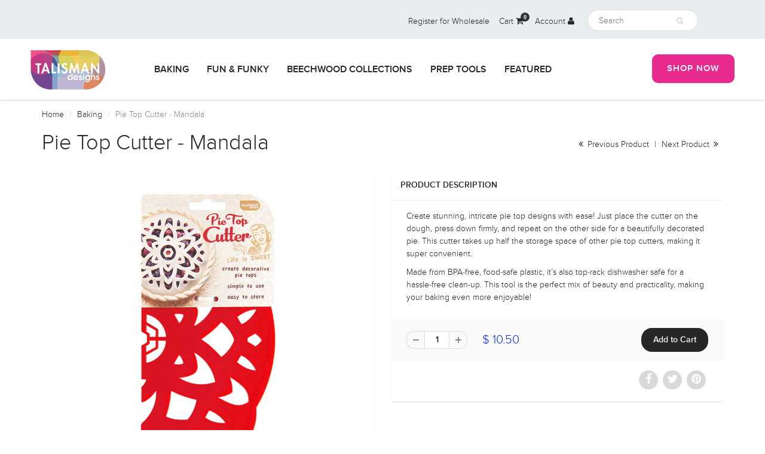

--- FILE ---
content_type: text/html; charset=utf-8
request_url: https://www.talismandesigns.com/collections/baking/products/pie-top-cutter
body_size: 37654
content:
<!doctype html>
<html lang="en" class="noIE">
  <head>

    <!-- Basic page needs ================================================== -->
    <meta charset="utf-8">
    <meta name="viewport" content="width=device-width, initial-scale=1, maximum-scale=1">

    <!-- Title and description ================================================== -->
    <title>
      Pie Top Cutter - Mandala &ndash; Talisman Designs 
    </title>

    
    <meta name="description" content="Pie Top Cutter Create Decorative Pie Tops. The easiest way to create a beautiful decorative pie top design. Center on the dough and firmly press down. Easy To Store Takes up 1/2 the storage of other pie top cutters. Made of BPA-free food-safe plastic and is top-rack, dishwasher safe for quick and easy clean-up.">
    

    <!-- Helpers ================================================== -->
    
  <meta property="og:type" content="product">
  <meta property="og:title" content="Pie Top Cutter - Mandala">
  
  <meta property="og:image" content="http://www.talismandesigns.com/cdn/shop/files/1560__packaging_800x.jpg?v=1742295375">
  <meta property="og:image:secure_url" content="https://www.talismandesigns.com/cdn/shop/files/1560__packaging_800x.jpg?v=1742295375">
  
  <meta property="og:image" content="http://www.talismandesigns.com/cdn/shop/files/1560_2_800x.jpg?v=1742295375">
  <meta property="og:image:secure_url" content="https://www.talismandesigns.com/cdn/shop/files/1560_2_800x.jpg?v=1742295375">
  
  <meta property="og:image" content="http://www.talismandesigns.com/cdn/shop/files/1560_3_800x.jpg?v=1742295375">
  <meta property="og:image:secure_url" content="https://www.talismandesigns.com/cdn/shop/files/1560_3_800x.jpg?v=1742295375">
  
  <meta property="og:price:amount" content="10.50">
  <meta property="og:price:currency" content="USD">


  <meta property="og:description" content="Pie Top Cutter Create Decorative Pie Tops. The easiest way to create a beautiful decorative pie top design. Center on the dough and firmly press down. Easy To Store Takes up 1/2 the storage of other pie top cutters. Made of BPA-free food-safe plastic and is top-rack, dishwasher safe for quick and easy clean-up.">

  <meta property="og:url" content="https://www.talismandesigns.com/products/pie-top-cutter">
  <meta property="og:site_name" content="Talisman Designs ">



<meta name="twitter:card" content="summary">

  <meta name="twitter:title" content="Pie Top Cutter - Mandala">
  <meta name="twitter:description" content="Create stunning, intricate pie top designs with ease! Just place the cutter on the dough, press down firmly, and repeat on the other side for a beautifully decorated pie. This cutter takes up half the storage space of other pie top cutters, making it super convenient.
Made from BPA-free, food-safe plastic, it’s also top-rack dishwasher safe for a hassle-free clean-up. This tool is the perfect mix of beauty and practicality, making your baking even more enjoyable! ">
  <meta name="twitter:image" content="https://www.talismandesigns.com/cdn/shop/files/1560__packaging_800x.jpg?v=1742295375">
  <meta name="twitter:image:width" content="240">
  <meta name="twitter:image:height" content="240">

    <link rel="canonical" href="https://www.talismandesigns.com/products/pie-top-cutter">
    <meta name="viewport" content="width=device-width,initial-scale=1">
    <meta name="theme-color" content="#282727">

    
    <link rel="shortcut icon" href="//www.talismandesigns.com/cdn/shop/t/14/assets/favicon.png?v=159327542907506552571603478972" type="image/png" />
    
    <link href="//www.talismandesigns.com/cdn/shop/t/14/assets/apps.css?v=116133295944123362841603479004" rel="stylesheet" type="text/css" media="all" />
    <link href="//www.talismandesigns.com/cdn/shop/t/14/assets/style.css?v=174233135364287065681755182385" rel="stylesheet" type="text/css" media="all" />
    <link href="//www.talismandesigns.com/cdn/shop/t/14/assets/flexslider.css?v=34018822049092778711603479004" rel="stylesheet" type="text/css" media="all" />
    <link href="//www.talismandesigns.com/cdn/shop/t/14/assets/flexslider-product.css?v=3864537746086707821603479004" rel="stylesheet" type="text/css" media="all" />
    
    

    <!-- Header hook for plugins ================================================== -->
    <script>window.performance && window.performance.mark && window.performance.mark('shopify.content_for_header.start');</script><meta name="facebook-domain-verification" content="osddp0cvd8bmhyn941pus0d3ql5v9p">
<meta id="shopify-digital-wallet" name="shopify-digital-wallet" content="/10384530/digital_wallets/dialog">
<meta name="shopify-checkout-api-token" content="3f466639af2247c29cc960d4044f5c8b">
<meta id="in-context-paypal-metadata" data-shop-id="10384530" data-venmo-supported="false" data-environment="production" data-locale="en_US" data-paypal-v4="true" data-currency="USD">
<link rel="alternate" type="application/json+oembed" href="https://www.talismandesigns.com/products/pie-top-cutter.oembed">
<script async="async" src="/checkouts/internal/preloads.js?locale=en-US"></script>
<link rel="preconnect" href="https://shop.app" crossorigin="anonymous">
<script async="async" src="https://shop.app/checkouts/internal/preloads.js?locale=en-US&shop_id=10384530" crossorigin="anonymous"></script>
<script id="apple-pay-shop-capabilities" type="application/json">{"shopId":10384530,"countryCode":"US","currencyCode":"USD","merchantCapabilities":["supports3DS"],"merchantId":"gid:\/\/shopify\/Shop\/10384530","merchantName":"Talisman Designs ","requiredBillingContactFields":["postalAddress","email"],"requiredShippingContactFields":["postalAddress","email"],"shippingType":"shipping","supportedNetworks":["visa","masterCard","amex","discover","elo","jcb"],"total":{"type":"pending","label":"Talisman Designs ","amount":"1.00"},"shopifyPaymentsEnabled":true,"supportsSubscriptions":true}</script>
<script id="shopify-features" type="application/json">{"accessToken":"3f466639af2247c29cc960d4044f5c8b","betas":["rich-media-storefront-analytics"],"domain":"www.talismandesigns.com","predictiveSearch":true,"shopId":10384530,"locale":"en"}</script>
<script>var Shopify = Shopify || {};
Shopify.shop = "talisman-designs.myshopify.com";
Shopify.locale = "en";
Shopify.currency = {"active":"USD","rate":"1.0"};
Shopify.country = "US";
Shopify.theme = {"name":"Talisman-2020","id":81735385182,"schema_name":"ShowTime","schema_version":"5.0.5","theme_store_id":687,"role":"main"};
Shopify.theme.handle = "null";
Shopify.theme.style = {"id":null,"handle":null};
Shopify.cdnHost = "www.talismandesigns.com/cdn";
Shopify.routes = Shopify.routes || {};
Shopify.routes.root = "/";</script>
<script type="module">!function(o){(o.Shopify=o.Shopify||{}).modules=!0}(window);</script>
<script>!function(o){function n(){var o=[];function n(){o.push(Array.prototype.slice.apply(arguments))}return n.q=o,n}var t=o.Shopify=o.Shopify||{};t.loadFeatures=n(),t.autoloadFeatures=n()}(window);</script>
<script>
  window.ShopifyPay = window.ShopifyPay || {};
  window.ShopifyPay.apiHost = "shop.app\/pay";
  window.ShopifyPay.redirectState = null;
</script>
<script id="shop-js-analytics" type="application/json">{"pageType":"product"}</script>
<script defer="defer" async type="module" src="//www.talismandesigns.com/cdn/shopifycloud/shop-js/modules/v2/client.init-shop-cart-sync_DlSlHazZ.en.esm.js"></script>
<script defer="defer" async type="module" src="//www.talismandesigns.com/cdn/shopifycloud/shop-js/modules/v2/chunk.common_D16XZWos.esm.js"></script>
<script type="module">
  await import("//www.talismandesigns.com/cdn/shopifycloud/shop-js/modules/v2/client.init-shop-cart-sync_DlSlHazZ.en.esm.js");
await import("//www.talismandesigns.com/cdn/shopifycloud/shop-js/modules/v2/chunk.common_D16XZWos.esm.js");

  window.Shopify.SignInWithShop?.initShopCartSync?.({"fedCMEnabled":true,"windoidEnabled":true});

</script>
<script>
  window.Shopify = window.Shopify || {};
  if (!window.Shopify.featureAssets) window.Shopify.featureAssets = {};
  window.Shopify.featureAssets['shop-js'] = {"shop-cart-sync":["modules/v2/client.shop-cart-sync_DKWYiEUO.en.esm.js","modules/v2/chunk.common_D16XZWos.esm.js"],"init-fed-cm":["modules/v2/client.init-fed-cm_vfPMjZAC.en.esm.js","modules/v2/chunk.common_D16XZWos.esm.js"],"init-shop-email-lookup-coordinator":["modules/v2/client.init-shop-email-lookup-coordinator_CR38P6MB.en.esm.js","modules/v2/chunk.common_D16XZWos.esm.js"],"init-shop-cart-sync":["modules/v2/client.init-shop-cart-sync_DlSlHazZ.en.esm.js","modules/v2/chunk.common_D16XZWos.esm.js"],"shop-cash-offers":["modules/v2/client.shop-cash-offers_CJw4IQ6B.en.esm.js","modules/v2/chunk.common_D16XZWos.esm.js","modules/v2/chunk.modal_UwFWkumu.esm.js"],"shop-toast-manager":["modules/v2/client.shop-toast-manager_BY778Uv6.en.esm.js","modules/v2/chunk.common_D16XZWos.esm.js"],"init-windoid":["modules/v2/client.init-windoid_DVhZdEm3.en.esm.js","modules/v2/chunk.common_D16XZWos.esm.js"],"shop-button":["modules/v2/client.shop-button_D2ZzKUPa.en.esm.js","modules/v2/chunk.common_D16XZWos.esm.js"],"avatar":["modules/v2/client.avatar_BTnouDA3.en.esm.js"],"init-customer-accounts-sign-up":["modules/v2/client.init-customer-accounts-sign-up_CQZUmjGN.en.esm.js","modules/v2/client.shop-login-button_Cu5K-F7X.en.esm.js","modules/v2/chunk.common_D16XZWos.esm.js","modules/v2/chunk.modal_UwFWkumu.esm.js"],"pay-button":["modules/v2/client.pay-button_CcBqbGU7.en.esm.js","modules/v2/chunk.common_D16XZWos.esm.js"],"init-shop-for-new-customer-accounts":["modules/v2/client.init-shop-for-new-customer-accounts_B5DR5JTE.en.esm.js","modules/v2/client.shop-login-button_Cu5K-F7X.en.esm.js","modules/v2/chunk.common_D16XZWos.esm.js","modules/v2/chunk.modal_UwFWkumu.esm.js"],"shop-login-button":["modules/v2/client.shop-login-button_Cu5K-F7X.en.esm.js","modules/v2/chunk.common_D16XZWos.esm.js","modules/v2/chunk.modal_UwFWkumu.esm.js"],"shop-follow-button":["modules/v2/client.shop-follow-button_BX8Slf17.en.esm.js","modules/v2/chunk.common_D16XZWos.esm.js","modules/v2/chunk.modal_UwFWkumu.esm.js"],"init-customer-accounts":["modules/v2/client.init-customer-accounts_DjKkmQ2w.en.esm.js","modules/v2/client.shop-login-button_Cu5K-F7X.en.esm.js","modules/v2/chunk.common_D16XZWos.esm.js","modules/v2/chunk.modal_UwFWkumu.esm.js"],"lead-capture":["modules/v2/client.lead-capture_ChWCg7nV.en.esm.js","modules/v2/chunk.common_D16XZWos.esm.js","modules/v2/chunk.modal_UwFWkumu.esm.js"],"checkout-modal":["modules/v2/client.checkout-modal_DPnpVyv-.en.esm.js","modules/v2/chunk.common_D16XZWos.esm.js","modules/v2/chunk.modal_UwFWkumu.esm.js"],"shop-login":["modules/v2/client.shop-login_leRXJtcZ.en.esm.js","modules/v2/chunk.common_D16XZWos.esm.js","modules/v2/chunk.modal_UwFWkumu.esm.js"],"payment-terms":["modules/v2/client.payment-terms_Bp9K0NXD.en.esm.js","modules/v2/chunk.common_D16XZWos.esm.js","modules/v2/chunk.modal_UwFWkumu.esm.js"]};
</script>
<script>(function() {
  var isLoaded = false;
  function asyncLoad() {
    if (isLoaded) return;
    isLoaded = true;
    var urls = ["https:\/\/www.improvedcontactform.com\/icf.js?shop=talisman-designs.myshopify.com","\/\/social-login.oxiapps.com\/api\/init?vt=928350\u0026shop=talisman-designs.myshopify.com","https:\/\/cdn.nfcube.com\/instafeed-079083febfa2e06e6e805476e903ca0c.js?shop=talisman-designs.myshopify.com","https:\/\/d22lwxpnhu2n4a.cloudfront.net\/grommet\/shopify.js?shop=talisman-designs.myshopify.com","\/\/cdn.shopify.com\/proxy\/115bf023beafcf29c05b1e426e72eaa4e6613e816f9b3dc196e679c2871ea0e3\/bucket.useifsapp.com\/theme-files-min\/js\/ifs-script-tag-min.js?v=2\u0026shop=talisman-designs.myshopify.com\u0026sp-cache-control=cHVibGljLCBtYXgtYWdlPTkwMA","https:\/\/cdn.hextom.com\/js\/freeshippingbar.js?shop=talisman-designs.myshopify.com"];
    for (var i = 0; i < urls.length; i++) {
      var s = document.createElement('script');
      s.type = 'text/javascript';
      s.async = true;
      s.src = urls[i];
      var x = document.getElementsByTagName('script')[0];
      x.parentNode.insertBefore(s, x);
    }
  };
  if(window.attachEvent) {
    window.attachEvent('onload', asyncLoad);
  } else {
    window.addEventListener('load', asyncLoad, false);
  }
})();</script>
<script id="__st">var __st={"a":10384530,"offset":-21600,"reqid":"4504f9dc-bf45-49d5-94b9-4f7ad6ffa0a6-1768594614","pageurl":"www.talismandesigns.com\/collections\/baking\/products\/pie-top-cutter","u":"af6355da7c9d","p":"product","rtyp":"product","rid":4409278038110};</script>
<script>window.ShopifyPaypalV4VisibilityTracking = true;</script>
<script id="captcha-bootstrap">!function(){'use strict';const t='contact',e='account',n='new_comment',o=[[t,t],['blogs',n],['comments',n],[t,'customer']],c=[[e,'customer_login'],[e,'guest_login'],[e,'recover_customer_password'],[e,'create_customer']],r=t=>t.map((([t,e])=>`form[action*='/${t}']:not([data-nocaptcha='true']) input[name='form_type'][value='${e}']`)).join(','),a=t=>()=>t?[...document.querySelectorAll(t)].map((t=>t.form)):[];function s(){const t=[...o],e=r(t);return a(e)}const i='password',u='form_key',d=['recaptcha-v3-token','g-recaptcha-response','h-captcha-response',i],f=()=>{try{return window.sessionStorage}catch{return}},m='__shopify_v',_=t=>t.elements[u];function p(t,e,n=!1){try{const o=window.sessionStorage,c=JSON.parse(o.getItem(e)),{data:r}=function(t){const{data:e,action:n}=t;return t[m]||n?{data:e,action:n}:{data:t,action:n}}(c);for(const[e,n]of Object.entries(r))t.elements[e]&&(t.elements[e].value=n);n&&o.removeItem(e)}catch(o){console.error('form repopulation failed',{error:o})}}const l='form_type',E='cptcha';function T(t){t.dataset[E]=!0}const w=window,h=w.document,L='Shopify',v='ce_forms',y='captcha';let A=!1;((t,e)=>{const n=(g='f06e6c50-85a8-45c8-87d0-21a2b65856fe',I='https://cdn.shopify.com/shopifycloud/storefront-forms-hcaptcha/ce_storefront_forms_captcha_hcaptcha.v1.5.2.iife.js',D={infoText:'Protected by hCaptcha',privacyText:'Privacy',termsText:'Terms'},(t,e,n)=>{const o=w[L][v],c=o.bindForm;if(c)return c(t,g,e,D).then(n);var r;o.q.push([[t,g,e,D],n]),r=I,A||(h.body.append(Object.assign(h.createElement('script'),{id:'captcha-provider',async:!0,src:r})),A=!0)});var g,I,D;w[L]=w[L]||{},w[L][v]=w[L][v]||{},w[L][v].q=[],w[L][y]=w[L][y]||{},w[L][y].protect=function(t,e){n(t,void 0,e),T(t)},Object.freeze(w[L][y]),function(t,e,n,w,h,L){const[v,y,A,g]=function(t,e,n){const i=e?o:[],u=t?c:[],d=[...i,...u],f=r(d),m=r(i),_=r(d.filter((([t,e])=>n.includes(e))));return[a(f),a(m),a(_),s()]}(w,h,L),I=t=>{const e=t.target;return e instanceof HTMLFormElement?e:e&&e.form},D=t=>v().includes(t);t.addEventListener('submit',(t=>{const e=I(t);if(!e)return;const n=D(e)&&!e.dataset.hcaptchaBound&&!e.dataset.recaptchaBound,o=_(e),c=g().includes(e)&&(!o||!o.value);(n||c)&&t.preventDefault(),c&&!n&&(function(t){try{if(!f())return;!function(t){const e=f();if(!e)return;const n=_(t);if(!n)return;const o=n.value;o&&e.removeItem(o)}(t);const e=Array.from(Array(32),(()=>Math.random().toString(36)[2])).join('');!function(t,e){_(t)||t.append(Object.assign(document.createElement('input'),{type:'hidden',name:u})),t.elements[u].value=e}(t,e),function(t,e){const n=f();if(!n)return;const o=[...t.querySelectorAll(`input[type='${i}']`)].map((({name:t})=>t)),c=[...d,...o],r={};for(const[a,s]of new FormData(t).entries())c.includes(a)||(r[a]=s);n.setItem(e,JSON.stringify({[m]:1,action:t.action,data:r}))}(t,e)}catch(e){console.error('failed to persist form',e)}}(e),e.submit())}));const S=(t,e)=>{t&&!t.dataset[E]&&(n(t,e.some((e=>e===t))),T(t))};for(const o of['focusin','change'])t.addEventListener(o,(t=>{const e=I(t);D(e)&&S(e,y())}));const B=e.get('form_key'),M=e.get(l),P=B&&M;t.addEventListener('DOMContentLoaded',(()=>{const t=y();if(P)for(const e of t)e.elements[l].value===M&&p(e,B);[...new Set([...A(),...v().filter((t=>'true'===t.dataset.shopifyCaptcha))])].forEach((e=>S(e,t)))}))}(h,new URLSearchParams(w.location.search),n,t,e,['guest_login'])})(!0,!0)}();</script>
<script integrity="sha256-4kQ18oKyAcykRKYeNunJcIwy7WH5gtpwJnB7kiuLZ1E=" data-source-attribution="shopify.loadfeatures" defer="defer" src="//www.talismandesigns.com/cdn/shopifycloud/storefront/assets/storefront/load_feature-a0a9edcb.js" crossorigin="anonymous"></script>
<script crossorigin="anonymous" defer="defer" src="//www.talismandesigns.com/cdn/shopifycloud/storefront/assets/shopify_pay/storefront-65b4c6d7.js?v=20250812"></script>
<script data-source-attribution="shopify.dynamic_checkout.dynamic.init">var Shopify=Shopify||{};Shopify.PaymentButton=Shopify.PaymentButton||{isStorefrontPortableWallets:!0,init:function(){window.Shopify.PaymentButton.init=function(){};var t=document.createElement("script");t.src="https://www.talismandesigns.com/cdn/shopifycloud/portable-wallets/latest/portable-wallets.en.js",t.type="module",document.head.appendChild(t)}};
</script>
<script data-source-attribution="shopify.dynamic_checkout.buyer_consent">
  function portableWalletsHideBuyerConsent(e){var t=document.getElementById("shopify-buyer-consent"),n=document.getElementById("shopify-subscription-policy-button");t&&n&&(t.classList.add("hidden"),t.setAttribute("aria-hidden","true"),n.removeEventListener("click",e))}function portableWalletsShowBuyerConsent(e){var t=document.getElementById("shopify-buyer-consent"),n=document.getElementById("shopify-subscription-policy-button");t&&n&&(t.classList.remove("hidden"),t.removeAttribute("aria-hidden"),n.addEventListener("click",e))}window.Shopify?.PaymentButton&&(window.Shopify.PaymentButton.hideBuyerConsent=portableWalletsHideBuyerConsent,window.Shopify.PaymentButton.showBuyerConsent=portableWalletsShowBuyerConsent);
</script>
<script data-source-attribution="shopify.dynamic_checkout.cart.bootstrap">document.addEventListener("DOMContentLoaded",(function(){function t(){return document.querySelector("shopify-accelerated-checkout-cart, shopify-accelerated-checkout")}if(t())Shopify.PaymentButton.init();else{new MutationObserver((function(e,n){t()&&(Shopify.PaymentButton.init(),n.disconnect())})).observe(document.body,{childList:!0,subtree:!0})}}));
</script>
<link id="shopify-accelerated-checkout-styles" rel="stylesheet" media="screen" href="https://www.talismandesigns.com/cdn/shopifycloud/portable-wallets/latest/accelerated-checkout-backwards-compat.css" crossorigin="anonymous">
<style id="shopify-accelerated-checkout-cart">
        #shopify-buyer-consent {
  margin-top: 1em;
  display: inline-block;
  width: 100%;
}

#shopify-buyer-consent.hidden {
  display: none;
}

#shopify-subscription-policy-button {
  background: none;
  border: none;
  padding: 0;
  text-decoration: underline;
  font-size: inherit;
  cursor: pointer;
}

#shopify-subscription-policy-button::before {
  box-shadow: none;
}

      </style>

<script>window.performance && window.performance.mark && window.performance.mark('shopify.content_for_header.end');</script>
<script id="bold-platform-data" type="application/json">
    {
        "shop": {
            "domain": "www.talismandesigns.com",
            "permanent_domain": "talisman-designs.myshopify.com",
            "url": "https://www.talismandesigns.com",
            "secure_url": "https://www.talismandesigns.com",
            "money_format": "$ {{amount}}",
            "currency": "USD"
        },
        "customer": {
            "id": null,
            "tags": null
        },
        "cart": {"note":null,"attributes":{},"original_total_price":0,"total_price":0,"total_discount":0,"total_weight":0.0,"item_count":0,"items":[],"requires_shipping":false,"currency":"USD","items_subtotal_price":0,"cart_level_discount_applications":[],"checkout_charge_amount":0},
        "template": "product",
        "product": {"id":4409278038110,"title":"Pie Top Cutter - Mandala","handle":"pie-top-cutter","description":"\u003cp data-start=\"0\" data-end=\"268\"\u003eCreate stunning, intricate pie top designs with ease! Just place the cutter on the dough, press down firmly, and repeat on the other side for a beautifully decorated pie. This cutter takes up half the storage space of other pie top cutters, making it super convenient.\u003c\/p\u003e\n\u003cp data-start=\"270\" data-end=\"584\" data-is-last-node=\"\" data-is-only-node=\"\"\u003eMade from BPA-free, food-safe plastic, it’s also top-rack dishwasher safe for a hassle-free clean-up. This tool is the perfect mix of beauty and practicality, making your baking even more enjoyable! \u003c\/p\u003e","published_at":"2020-01-14T12:17:25-06:00","created_at":"2020-01-14T12:28:58-06:00","vendor":"Talisman Designs","type":"Gadget","tags":[],"price":1050,"price_min":1050,"price_max":1050,"available":true,"price_varies":false,"compare_at_price":null,"compare_at_price_min":0,"compare_at_price_max":0,"compare_at_price_varies":false,"variants":[{"id":39960815042654,"title":"Default Title","option1":"Default Title","option2":null,"option3":null,"sku":"1560","requires_shipping":true,"taxable":false,"featured_image":null,"available":true,"name":"Pie Top Cutter - Mandala","public_title":null,"options":["Default Title"],"price":1050,"weight":113,"compare_at_price":null,"inventory_quantity":-5,"inventory_management":null,"inventory_policy":"deny","barcode":"818876013662","requires_selling_plan":false,"selling_plan_allocations":[]}],"images":["\/\/www.talismandesigns.com\/cdn\/shop\/files\/1560__packaging.jpg?v=1742295375","\/\/www.talismandesigns.com\/cdn\/shop\/files\/1560_2.jpg?v=1742295375","\/\/www.talismandesigns.com\/cdn\/shop\/files\/1560_3.jpg?v=1742295375","\/\/www.talismandesigns.com\/cdn\/shop\/files\/1560_4.jpg?v=1742295375","\/\/www.talismandesigns.com\/cdn\/shop\/files\/d54a3b52be1b708289df720e811bdb55dfba9e62327bc5d67e24694e955c660c.jpg?v=1751902767","\/\/www.talismandesigns.com\/cdn\/shop\/files\/1560__2.jpg?v=1751902767","\/\/www.talismandesigns.com\/cdn\/shop\/files\/1560_5.jpg?v=1751902767"],"featured_image":"\/\/www.talismandesigns.com\/cdn\/shop\/files\/1560__packaging.jpg?v=1742295375","options":["Title"],"media":[{"alt":null,"id":24279298048094,"position":1,"preview_image":{"aspect_ratio":1.0,"height":1000,"width":1000,"src":"\/\/www.talismandesigns.com\/cdn\/shop\/files\/1560__packaging.jpg?v=1742295375"},"aspect_ratio":1.0,"height":1000,"media_type":"image","src":"\/\/www.talismandesigns.com\/cdn\/shop\/files\/1560__packaging.jpg?v=1742295375","width":1000},{"alt":null,"id":24279297949790,"position":2,"preview_image":{"aspect_ratio":1.0,"height":1000,"width":1000,"src":"\/\/www.talismandesigns.com\/cdn\/shop\/files\/1560_2.jpg?v=1742295375"},"aspect_ratio":1.0,"height":1000,"media_type":"image","src":"\/\/www.talismandesigns.com\/cdn\/shop\/files\/1560_2.jpg?v=1742295375","width":1000},{"alt":null,"id":24279297982558,"position":3,"preview_image":{"aspect_ratio":1.0,"height":1000,"width":1000,"src":"\/\/www.talismandesigns.com\/cdn\/shop\/files\/1560_3.jpg?v=1742295375"},"aspect_ratio":1.0,"height":1000,"media_type":"image","src":"\/\/www.talismandesigns.com\/cdn\/shop\/files\/1560_3.jpg?v=1742295375","width":1000},{"alt":null,"id":24279299194974,"position":4,"preview_image":{"aspect_ratio":1.0,"height":1000,"width":1000,"src":"\/\/www.talismandesigns.com\/cdn\/shop\/files\/1560_4.jpg?v=1742295375"},"aspect_ratio":1.0,"height":1000,"media_type":"image","src":"\/\/www.talismandesigns.com\/cdn\/shop\/files\/1560_4.jpg?v=1742295375","width":1000},{"alt":null,"id":24711420379230,"position":5,"preview_image":{"aspect_ratio":1.0,"height":1000,"width":1000,"src":"\/\/www.talismandesigns.com\/cdn\/shop\/files\/d54a3b52be1b708289df720e811bdb55dfba9e62327bc5d67e24694e955c660c.jpg?v=1751902767"},"aspect_ratio":1.0,"height":1000,"media_type":"image","src":"\/\/www.talismandesigns.com\/cdn\/shop\/files\/d54a3b52be1b708289df720e811bdb55dfba9e62327bc5d67e24694e955c660c.jpg?v=1751902767","width":1000},{"alt":null,"id":24439955488862,"position":6,"preview_image":{"aspect_ratio":1.0,"height":1000,"width":1000,"src":"\/\/www.talismandesigns.com\/cdn\/shop\/files\/1560__2.jpg?v=1751902767"},"aspect_ratio":1.0,"height":1000,"media_type":"image","src":"\/\/www.talismandesigns.com\/cdn\/shop\/files\/1560__2.jpg?v=1751902767","width":1000},{"alt":null,"id":24279298015326,"position":7,"preview_image":{"aspect_ratio":1.0,"height":1000,"width":1000,"src":"\/\/www.talismandesigns.com\/cdn\/shop\/files\/1560_5.jpg?v=1751902767"},"aspect_ratio":1.0,"height":1000,"media_type":"image","src":"\/\/www.talismandesigns.com\/cdn\/shop\/files\/1560_5.jpg?v=1751902767","width":1000}],"requires_selling_plan":false,"selling_plan_groups":[],"content":"\u003cp data-start=\"0\" data-end=\"268\"\u003eCreate stunning, intricate pie top designs with ease! Just place the cutter on the dough, press down firmly, and repeat on the other side for a beautifully decorated pie. This cutter takes up half the storage space of other pie top cutters, making it super convenient.\u003c\/p\u003e\n\u003cp data-start=\"270\" data-end=\"584\" data-is-last-node=\"\" data-is-only-node=\"\"\u003eMade from BPA-free, food-safe plastic, it’s also top-rack dishwasher safe for a hassle-free clean-up. This tool is the perfect mix of beauty and practicality, making your baking even more enjoyable! \u003c\/p\u003e"},
        "collection": [{"id":7205951602782,"title":"1-Piece Adjustable Pie Shield","handle":"1-piece-adjustable-pie-shield","description":"\u003cp\u003eProtect crust from burning throughout the entire baking process. One-Piece Pie Shield adjusts to fit regular or rimmed pie dishes from 8\" to 11.5\" in diameter. \u003c\/p\u003e\n\u003cp\u003eThis pie shield will not stick to crusts and can lock into place if desired. Easy to store and faster\/more economical than tin foil.\u003c\/p\u003e\n\u003cp\u003eMade from FDA food-safe silicone, it’s heat resistant up to 500°F and dishwasher safe for effortless cleanup.\u003c\/p\u003e\n\u003cul\u003e\u003c\/ul\u003e\n\u003cdiv class=\"video-wrapper\"\u003e\u003ciframe src=\"https:\/\/www.youtube.com\/embed\/sKuEnn51yUA\"\u003e\u003c\/iframe\u003e\u003c\/div\u003e","published_at":"2024-09-12T12:41:01-05:00","created_at":"2024-09-12T12:41:01-05:00","vendor":"Talisman Designs","type":"Gadget","tags":["Baking","Gift","Kitchen","Kitchen prep","Material_Silicone"],"price":1200,"price_min":1200,"price_max":1200,"available":true,"price_varies":false,"compare_at_price":null,"compare_at_price_min":0,"compare_at_price_max":0,"compare_at_price_varies":false,"variants":[{"id":41157723258974,"title":"Default Title","option1":"Default Title","option2":null,"option3":null,"sku":"1507","requires_shipping":true,"taxable":false,"featured_image":null,"available":true,"name":"1-Piece Adjustable Pie Shield","public_title":null,"options":["Default Title"],"price":1200,"weight":136,"compare_at_price":null,"inventory_quantity":-66,"inventory_management":null,"inventory_policy":"deny","barcode":"855759001507","requires_selling_plan":false,"selling_plan_allocations":[]}],"images":["\/\/www.talismandesigns.com\/cdn\/shop\/files\/1507__1_43ebd991-72ab-4126-a370-c170a3bb7ab5.jpg?v=1743183697","\/\/www.talismandesigns.com\/cdn\/shop\/files\/1507_2.jpg?v=1743183711","\/\/www.talismandesigns.com\/cdn\/shop\/files\/1507__3.jpg?v=1743183723","\/\/www.talismandesigns.com\/cdn\/shop\/files\/1507-6.jpg?v=1742467566"],"featured_image":"\/\/www.talismandesigns.com\/cdn\/shop\/files\/1507__1_43ebd991-72ab-4126-a370-c170a3bb7ab5.jpg?v=1743183697","options":["Title"],"media":[{"alt":null,"id":23527200784478,"position":1,"preview_image":{"aspect_ratio":1.0,"height":1000,"width":1000,"src":"\/\/www.talismandesigns.com\/cdn\/shop\/files\/1507__1_43ebd991-72ab-4126-a370-c170a3bb7ab5.jpg?v=1743183697"},"aspect_ratio":1.0,"height":1000,"media_type":"image","src":"\/\/www.talismandesigns.com\/cdn\/shop\/files\/1507__1_43ebd991-72ab-4126-a370-c170a3bb7ab5.jpg?v=1743183697","width":1000},{"alt":null,"id":23527200718942,"position":2,"preview_image":{"aspect_ratio":1.0,"height":1000,"width":1000,"src":"\/\/www.talismandesigns.com\/cdn\/shop\/files\/1507_2.jpg?v=1743183711"},"aspect_ratio":1.0,"height":1000,"media_type":"image","src":"\/\/www.talismandesigns.com\/cdn\/shop\/files\/1507_2.jpg?v=1743183711","width":1000},{"alt":null,"id":23527200817246,"position":3,"preview_image":{"aspect_ratio":1.0,"height":1000,"width":1000,"src":"\/\/www.talismandesigns.com\/cdn\/shop\/files\/1507__3.jpg?v=1743183723"},"aspect_ratio":1.0,"height":1000,"media_type":"image","src":"\/\/www.talismandesigns.com\/cdn\/shop\/files\/1507__3.jpg?v=1743183723","width":1000},{"alt":null,"id":24246514155614,"position":4,"preview_image":{"aspect_ratio":1.001,"height":1000,"width":1001,"src":"\/\/www.talismandesigns.com\/cdn\/shop\/files\/1507-6.jpg?v=1742467566"},"aspect_ratio":1.001,"height":1000,"media_type":"image","src":"\/\/www.talismandesigns.com\/cdn\/shop\/files\/1507-6.jpg?v=1742467566","width":1001}],"requires_selling_plan":false,"selling_plan_groups":[],"content":"\u003cp\u003eProtect crust from burning throughout the entire baking process. One-Piece Pie Shield adjusts to fit regular or rimmed pie dishes from 8\" to 11.5\" in diameter. \u003c\/p\u003e\n\u003cp\u003eThis pie shield will not stick to crusts and can lock into place if desired. Easy to store and faster\/more economical than tin foil.\u003c\/p\u003e\n\u003cp\u003eMade from FDA food-safe silicone, it’s heat resistant up to 500°F and dishwasher safe for effortless cleanup.\u003c\/p\u003e\n\u003cul\u003e\u003c\/ul\u003e\n\u003cdiv class=\"video-wrapper\"\u003e\u003ciframe src=\"https:\/\/www.youtube.com\/embed\/sKuEnn51yUA\"\u003e\u003c\/iframe\u003e\u003c\/div\u003e"},{"id":3350196549,"title":"Pastry Guide","handle":"pastry-guide","description":"\u003cp\u003eThe Pastry Guide makes cutting perfect circles effortless! Simply place it in the center of your dough, insert a knife, and rotate to achieve a precise cut every time. It’s also great for tracing parchment paper with a pencil to get the exact size you need. Adjustable from 4\" to 14\" in diameter, this versatile tool works for dough, fondant, tortillas, and more. Made from BPA-free silicone and plastic, it’s durable, easy to use, and dishwasher safe for quick cleanup.\u003c\/p\u003e","published_at":"2015-12-29T11:50:00-06:00","created_at":"2015-12-29T11:50:42-06:00","vendor":"Talisman Designs","type":"Gadget","tags":["Baking","Cooking","Gift","Item_Pastry Tools","Kitchen","Kitchen prep","Material_Plastic","Pastry","Pastry Guide","Pies"],"price":1400,"price_min":1400,"price_max":1400,"available":true,"price_varies":false,"compare_at_price":null,"compare_at_price_min":0,"compare_at_price_max":0,"compare_at_price_varies":false,"variants":[{"id":9841859781,"title":"Default Title","option1":"Default Title","option2":null,"option3":null,"sku":"1510","requires_shipping":true,"taxable":false,"featured_image":null,"available":true,"name":"Pastry Guide","public_title":null,"options":["Default Title"],"price":1400,"weight":54,"compare_at_price":null,"inventory_quantity":40,"inventory_management":null,"inventory_policy":"continue","barcode":"818876011422","requires_selling_plan":false,"selling_plan_allocations":[]}],"images":["\/\/www.talismandesigns.com\/cdn\/shop\/files\/1510_1000x1000_e26e28eb-e520-4c39-acc8-b457bfd31c67.jpg?v=1742683005","\/\/www.talismandesigns.com\/cdn\/shop\/files\/1510__1.jpg?v=1742683005","\/\/www.talismandesigns.com\/cdn\/shop\/products\/1510PastryGuideBeauty3rgbsm.jpg?v=1742683005","\/\/www.talismandesigns.com\/cdn\/shop\/products\/1510PastryGuideBeauty8rgbsm.jpg?v=1742683005","\/\/www.talismandesigns.com\/cdn\/shop\/files\/1510__3.jpg?v=1742683005"],"featured_image":"\/\/www.talismandesigns.com\/cdn\/shop\/files\/1510_1000x1000_e26e28eb-e520-4c39-acc8-b457bfd31c67.jpg?v=1742683005","options":["Title"],"media":[{"alt":null,"id":24294899810398,"position":1,"preview_image":{"aspect_ratio":1.0,"height":1000,"width":1000,"src":"\/\/www.talismandesigns.com\/cdn\/shop\/files\/1510_1000x1000_e26e28eb-e520-4c39-acc8-b457bfd31c67.jpg?v=1742683005"},"aspect_ratio":1.0,"height":1000,"media_type":"image","src":"\/\/www.talismandesigns.com\/cdn\/shop\/files\/1510_1000x1000_e26e28eb-e520-4c39-acc8-b457bfd31c67.jpg?v=1742683005","width":1000},{"alt":null,"id":24294907707486,"position":2,"preview_image":{"aspect_ratio":1.0,"height":1000,"width":1000,"src":"\/\/www.talismandesigns.com\/cdn\/shop\/files\/1510__1.jpg?v=1742683005"},"aspect_ratio":1.0,"height":1000,"media_type":"image","src":"\/\/www.talismandesigns.com\/cdn\/shop\/files\/1510__1.jpg?v=1742683005","width":1000},{"alt":null,"id":6442958061662,"position":3,"preview_image":{"aspect_ratio":1.0,"height":1000,"width":1000,"src":"\/\/www.talismandesigns.com\/cdn\/shop\/products\/1510PastryGuideBeauty3rgbsm.jpg?v=1742683005"},"aspect_ratio":1.0,"height":1000,"media_type":"image","src":"\/\/www.talismandesigns.com\/cdn\/shop\/products\/1510PastryGuideBeauty3rgbsm.jpg?v=1742683005","width":1000},{"alt":null,"id":6442958684254,"position":4,"preview_image":{"aspect_ratio":1.0,"height":1000,"width":1000,"src":"\/\/www.talismandesigns.com\/cdn\/shop\/products\/1510PastryGuideBeauty8rgbsm.jpg?v=1742683005"},"aspect_ratio":1.0,"height":1000,"media_type":"image","src":"\/\/www.talismandesigns.com\/cdn\/shop\/products\/1510PastryGuideBeauty8rgbsm.jpg?v=1742683005","width":1000},{"alt":null,"id":24294903545950,"position":5,"preview_image":{"aspect_ratio":1.0,"height":1000,"width":1000,"src":"\/\/www.talismandesigns.com\/cdn\/shop\/files\/1510__3.jpg?v=1742683005"},"aspect_ratio":1.0,"height":1000,"media_type":"image","src":"\/\/www.talismandesigns.com\/cdn\/shop\/files\/1510__3.jpg?v=1742683005","width":1000}],"requires_selling_plan":false,"selling_plan_groups":[],"content":"\u003cp\u003eThe Pastry Guide makes cutting perfect circles effortless! Simply place it in the center of your dough, insert a knife, and rotate to achieve a precise cut every time. It’s also great for tracing parchment paper with a pencil to get the exact size you need. Adjustable from 4\" to 14\" in diameter, this versatile tool works for dough, fondant, tortillas, and more. Made from BPA-free silicone and plastic, it’s durable, easy to use, and dishwasher safe for quick cleanup.\u003c\/p\u003e"},{"id":3954705858654,"title":"Pie Weight Chain","handle":"pie-weight-chain","description":"\u003cp\u003ePrevent pie crusts and tart shells from bubbling with this 6-foot long chain, designed to help you blind bake your crusts perfectly. The larger beads provide 40% more coverage than other brands, ensuring an even bake every time. Made from BPA-free, FDA-safe stainless steel, it’s dishwasher safe and comes in a reusable case for easy storage.\u003c\/p\u003e","published_at":"2019-08-22T11:12:59-05:00","created_at":"2019-08-22T11:12:59-05:00","vendor":"Talisman Designs","type":"Gadget","tags":["Baking","Gadget","Gift","Item_Pastry Tools","Kitchen","Kitchen prep","Material_Plastic","mod-4","Pie","Pies","Summer"],"price":2500,"price_min":2500,"price_max":2500,"available":true,"price_varies":false,"compare_at_price":null,"compare_at_price_min":0,"compare_at_price_max":0,"compare_at_price_varies":false,"variants":[{"id":29483362058334,"title":"Default Title","option1":"Default Title","option2":null,"option3":null,"sku":"1580","requires_shipping":true,"taxable":false,"featured_image":null,"available":true,"name":"Pie Weight Chain","public_title":null,"options":["Default Title"],"price":2500,"weight":181,"compare_at_price":null,"inventory_quantity":-53,"inventory_management":null,"inventory_policy":"deny","barcode":"818876013334","requires_selling_plan":false,"selling_plan_allocations":[]}],"images":["\/\/www.talismandesigns.com\/cdn\/shop\/files\/1580.jpg?v=1742649909","\/\/www.talismandesigns.com\/cdn\/shop\/files\/1580_3.jpg?v=1742649909","\/\/www.talismandesigns.com\/cdn\/shop\/files\/1580__1.jpg?v=1742649909","\/\/www.talismandesigns.com\/cdn\/shop\/products\/Pie_Weight_Chain_v2.jpg?v=1742649909"],"featured_image":"\/\/www.talismandesigns.com\/cdn\/shop\/files\/1580.jpg?v=1742649909","options":["Title"],"media":[{"alt":null,"id":24293368922206,"position":1,"preview_image":{"aspect_ratio":1.0,"height":1000,"width":1000,"src":"\/\/www.talismandesigns.com\/cdn\/shop\/files\/1580.jpg?v=1742649909"},"aspect_ratio":1.0,"height":1000,"media_type":"image","src":"\/\/www.talismandesigns.com\/cdn\/shop\/files\/1580.jpg?v=1742649909","width":1000},{"alt":null,"id":23200601702494,"position":2,"preview_image":{"aspect_ratio":1.0,"height":1000,"width":1000,"src":"\/\/www.talismandesigns.com\/cdn\/shop\/files\/1580_3.jpg?v=1742649909"},"aspect_ratio":1.0,"height":1000,"media_type":"image","src":"\/\/www.talismandesigns.com\/cdn\/shop\/files\/1580_3.jpg?v=1742649909","width":1000},{"alt":null,"id":24293368987742,"position":3,"preview_image":{"aspect_ratio":1.0,"height":1000,"width":1000,"src":"\/\/www.talismandesigns.com\/cdn\/shop\/files\/1580__1.jpg?v=1742649909"},"aspect_ratio":1.0,"height":1000,"media_type":"image","src":"\/\/www.talismandesigns.com\/cdn\/shop\/files\/1580__1.jpg?v=1742649909","width":1000},{"alt":null,"id":1733677482078,"position":4,"preview_image":{"aspect_ratio":1.0,"height":1000,"width":1000,"src":"\/\/www.talismandesigns.com\/cdn\/shop\/products\/Pie_Weight_Chain_v2.jpg?v=1742649909"},"aspect_ratio":1.0,"height":1000,"media_type":"image","src":"\/\/www.talismandesigns.com\/cdn\/shop\/products\/Pie_Weight_Chain_v2.jpg?v=1742649909","width":1000}],"requires_selling_plan":false,"selling_plan_groups":[],"content":"\u003cp\u003ePrevent pie crusts and tart shells from bubbling with this 6-foot long chain, designed to help you blind bake your crusts perfectly. The larger beads provide 40% more coverage than other brands, ensuring an even bake every time. Made from BPA-free, FDA-safe stainless steel, it’s dishwasher safe and comes in a reusable case for easy storage.\u003c\/p\u003e"},{"id":3954702712926,"title":"Rolling Pin Bands","handle":"rolling-pin-bands","description":"\u003cp\u003eRoll out consistent dough thickness easily. Fits rolling pins that are 2\" or 2.5\" in diameter. Simply slide on rolling pin and roll out dough. With four thickness options—1\/16\", 1\/8\", 1\/4\", and 1\/2\"—you can easily create dough for a variety of baked goods, from cookies and pastries to pizza and pie crusts.\u003c\/p\u003e\n\u003cp\u003eMade from BPA-free, FDA-safe silicone, these guides are both durable and safe for food use. Plus, they are dishwasher safe, making cleanup a breeze. \u003c\/p\u003e\n\u003cp\u003e \u003c\/p\u003e","published_at":"2023-05-18T09:38:07-05:00","created_at":"2019-08-22T11:03:30-05:00","vendor":"Talisman Designs","type":"Gadget","tags":["Baking","Cherry","Gadget","Gift","Item_Pastry Tools","Kitchen","Kitchen prep","Material_Plastic","moq-4","Pie","Pies","Summer","Wholesale"],"price":1350,"price_min":1350,"price_max":1350,"available":true,"price_varies":false,"compare_at_price":null,"compare_at_price_min":0,"compare_at_price_max":0,"compare_at_price_varies":false,"variants":[{"id":29483356651614,"title":"Default Title","option1":"Default Title","option2":null,"option3":null,"sku":"1584","requires_shipping":true,"taxable":false,"featured_image":null,"available":true,"name":"Rolling Pin Bands","public_title":null,"options":["Default Title"],"price":1350,"weight":91,"compare_at_price":null,"inventory_quantity":-15,"inventory_management":null,"inventory_policy":"deny","barcode":"818876013358","requires_selling_plan":false,"selling_plan_allocations":[]}],"images":["\/\/www.talismandesigns.com\/cdn\/shop\/files\/1584_1000x1000_a7c13a55-67ce-469f-b1c8-33acf6b2dd82.jpg?v=1742650282","\/\/www.talismandesigns.com\/cdn\/shop\/files\/1584__1_edb1c9bc-1a31-468d-a1ce-3a2b21de57be.jpg?v=1742650306","\/\/www.talismandesigns.com\/cdn\/shop\/files\/1584_2.jpg?v=1742650368","\/\/www.talismandesigns.com\/cdn\/shop\/files\/1584_RollingPinBands_4_rgb72.jpg?v=1747402922","\/\/www.talismandesigns.com\/cdn\/shop\/files\/1584_RollingPinBands_5_rgb72.jpg?v=1747402955","\/\/www.talismandesigns.com\/cdn\/shop\/files\/1584_RollingPinBands_3_rgb72.jpg?v=1747403004"],"featured_image":"\/\/www.talismandesigns.com\/cdn\/shop\/files\/1584_1000x1000_a7c13a55-67ce-469f-b1c8-33acf6b2dd82.jpg?v=1742650282","options":["Title"],"media":[{"alt":null,"id":24293376622686,"position":1,"preview_image":{"aspect_ratio":1.0,"height":1000,"width":1000,"src":"\/\/www.talismandesigns.com\/cdn\/shop\/files\/1584_1000x1000_a7c13a55-67ce-469f-b1c8-33acf6b2dd82.jpg?v=1742650282"},"aspect_ratio":1.0,"height":1000,"media_type":"image","src":"\/\/www.talismandesigns.com\/cdn\/shop\/files\/1584_1000x1000_a7c13a55-67ce-469f-b1c8-33acf6b2dd82.jpg?v=1742650282","width":1000},{"alt":null,"id":24293370691678,"position":2,"preview_image":{"aspect_ratio":1.0,"height":1000,"width":1000,"src":"\/\/www.talismandesigns.com\/cdn\/shop\/files\/1584__1_edb1c9bc-1a31-468d-a1ce-3a2b21de57be.jpg?v=1742650306"},"aspect_ratio":1.0,"height":1000,"media_type":"image","src":"\/\/www.talismandesigns.com\/cdn\/shop\/files\/1584__1_edb1c9bc-1a31-468d-a1ce-3a2b21de57be.jpg?v=1742650306","width":1000},{"alt":null,"id":24293379014750,"position":3,"preview_image":{"aspect_ratio":1.0,"height":1000,"width":1000,"src":"\/\/www.talismandesigns.com\/cdn\/shop\/files\/1584_2.jpg?v=1742650368"},"aspect_ratio":1.0,"height":1000,"media_type":"image","src":"\/\/www.talismandesigns.com\/cdn\/shop\/files\/1584_2.jpg?v=1742650368","width":1000},{"alt":null,"id":24503414620254,"position":4,"preview_image":{"aspect_ratio":1.0,"height":1000,"width":1000,"src":"\/\/www.talismandesigns.com\/cdn\/shop\/files\/1584_RollingPinBands_4_rgb72.jpg?v=1747402922"},"aspect_ratio":1.0,"height":1000,"media_type":"image","src":"\/\/www.talismandesigns.com\/cdn\/shop\/files\/1584_RollingPinBands_4_rgb72.jpg?v=1747402922","width":1000},{"alt":null,"id":24503414653022,"position":5,"preview_image":{"aspect_ratio":1.0,"height":1000,"width":1000,"src":"\/\/www.talismandesigns.com\/cdn\/shop\/files\/1584_RollingPinBands_5_rgb72.jpg?v=1747402955"},"aspect_ratio":1.0,"height":1000,"media_type":"image","src":"\/\/www.talismandesigns.com\/cdn\/shop\/files\/1584_RollingPinBands_5_rgb72.jpg?v=1747402955","width":1000},{"alt":null,"id":24503414718558,"position":6,"preview_image":{"aspect_ratio":1.0,"height":1000,"width":1000,"src":"\/\/www.talismandesigns.com\/cdn\/shop\/files\/1584_RollingPinBands_3_rgb72.jpg?v=1747403004"},"aspect_ratio":1.0,"height":1000,"media_type":"image","src":"\/\/www.talismandesigns.com\/cdn\/shop\/files\/1584_RollingPinBands_3_rgb72.jpg?v=1747403004","width":1000}],"requires_selling_plan":false,"selling_plan_groups":[],"content":"\u003cp\u003eRoll out consistent dough thickness easily. Fits rolling pins that are 2\" or 2.5\" in diameter. Simply slide on rolling pin and roll out dough. With four thickness options—1\/16\", 1\/8\", 1\/4\", and 1\/2\"—you can easily create dough for a variety of baked goods, from cookies and pastries to pizza and pie crusts.\u003c\/p\u003e\n\u003cp\u003eMade from BPA-free, FDA-safe silicone, these guides are both durable and safe for food use. Plus, they are dishwasher safe, making cleanup a breeze. \u003c\/p\u003e\n\u003cp\u003e \u003c\/p\u003e"},{"id":6672378429534,"title":"Pastry Wheel Decorator \u0026 Cutter Set","handle":"pastry-wheel-decorator-cutter-set","description":"\u003cp\u003eThis versatile and interchangeable Pastry Wheels Set includes both a Pastry Decorator and a Cutter, allowing you to effortlessly create professional-looking pies.\u003c\/p\u003e\n\u003cp\u003eThe Decorator creates a braided laurel pattern on the edge of your crust for a beautiful, polished finish. The Cutter cuts 3\/4\"-wide wave lattice pattern strips to decorate the tops of your pies with an elegant design.\u003c\/p\u003e\n\u003cp data-start=\"384\" data-end=\"568\" data-is-last-node=\"\" data-is-only-node=\"\"\u003eMade from FDA-approved silicone and plastic, this set is not only durable but also dishwasher safe for easy cleanup\u003c\/p\u003e","published_at":"2022-04-13T12:48:49-05:00","created_at":"2022-04-13T11:19:58-05:00","vendor":"Talisman Designs","type":"Gadget","tags":["Baking","Cherry","Gadget","Gift","Item_Pastry Tools","Kitchen","Kitchen prep","Material_Plastic","Pie","Pies","Summer"],"price":1750,"price_min":1750,"price_max":1750,"available":true,"price_varies":false,"compare_at_price":null,"compare_at_price_min":0,"compare_at_price_max":0,"compare_at_price_varies":false,"variants":[{"id":39675515207774,"title":"Default Title","option1":"Default Title","option2":null,"option3":null,"sku":"1523","requires_shipping":true,"taxable":false,"featured_image":null,"available":true,"name":"Pastry Wheel Decorator \u0026 Cutter Set","public_title":null,"options":["Default Title"],"price":1750,"weight":136,"compare_at_price":null,"inventory_quantity":-19,"inventory_management":null,"inventory_policy":"deny","barcode":"818876013099","requires_selling_plan":false,"selling_plan_allocations":[]}],"images":["\/\/www.talismandesigns.com\/cdn\/shop\/files\/1523__1_1000x1000_a17ba910-5b91-4c7f-b0b1-35c64bd3787f.jpg?v=1742310868","\/\/www.talismandesigns.com\/cdn\/shop\/files\/1523_075421de-5083-4d26-8e08-4febf43c7c8c.jpg?v=1746031119","\/\/www.talismandesigns.com\/cdn\/shop\/files\/1523_V2.jpg?v=1746031119","\/\/www.talismandesigns.com\/cdn\/shop\/files\/1523__2.jpg?v=1746031119","\/\/www.talismandesigns.com\/cdn\/shop\/products\/1523_PastryWheelsSet_beauty2_rgb300.jpg?v=1746031119"],"featured_image":"\/\/www.talismandesigns.com\/cdn\/shop\/files\/1523__1_1000x1000_a17ba910-5b91-4c7f-b0b1-35c64bd3787f.jpg?v=1742310868","options":["Title"],"media":[{"alt":null,"id":24279715348574,"position":1,"preview_image":{"aspect_ratio":1.0,"height":1000,"width":1000,"src":"\/\/www.talismandesigns.com\/cdn\/shop\/files\/1523__1_1000x1000_a17ba910-5b91-4c7f-b0b1-35c64bd3787f.jpg?v=1742310868"},"aspect_ratio":1.0,"height":1000,"media_type":"image","src":"\/\/www.talismandesigns.com\/cdn\/shop\/files\/1523__1_1000x1000_a17ba910-5b91-4c7f-b0b1-35c64bd3787f.jpg?v=1742310868","width":1000},{"alt":null,"id":24439939072094,"position":2,"preview_image":{"aspect_ratio":1.0,"height":1000,"width":1000,"src":"\/\/www.talismandesigns.com\/cdn\/shop\/files\/1523_075421de-5083-4d26-8e08-4febf43c7c8c.jpg?v=1746031119"},"aspect_ratio":1.0,"height":1000,"media_type":"image","src":"\/\/www.talismandesigns.com\/cdn\/shop\/files\/1523_075421de-5083-4d26-8e08-4febf43c7c8c.jpg?v=1746031119","width":1000},{"alt":null,"id":22520591646814,"position":3,"preview_image":{"aspect_ratio":1.0,"height":1000,"width":1000,"src":"\/\/www.talismandesigns.com\/cdn\/shop\/files\/1523_V2.jpg?v=1746031119"},"aspect_ratio":1.0,"height":1000,"media_type":"image","src":"\/\/www.talismandesigns.com\/cdn\/shop\/files\/1523_V2.jpg?v=1746031119","width":1000},{"alt":null,"id":24279715381342,"position":4,"preview_image":{"aspect_ratio":1.0,"height":1000,"width":1000,"src":"\/\/www.talismandesigns.com\/cdn\/shop\/files\/1523__2.jpg?v=1746031119"},"aspect_ratio":1.0,"height":1000,"media_type":"image","src":"\/\/www.talismandesigns.com\/cdn\/shop\/files\/1523__2.jpg?v=1746031119","width":1000},{"alt":null,"id":21183355584606,"position":5,"preview_image":{"aspect_ratio":1.0,"height":1000,"width":1000,"src":"\/\/www.talismandesigns.com\/cdn\/shop\/products\/1523_PastryWheelsSet_beauty2_rgb300.jpg?v=1746031119"},"aspect_ratio":1.0,"height":1000,"media_type":"image","src":"\/\/www.talismandesigns.com\/cdn\/shop\/products\/1523_PastryWheelsSet_beauty2_rgb300.jpg?v=1746031119","width":1000}],"requires_selling_plan":false,"selling_plan_groups":[],"content":"\u003cp\u003eThis versatile and interchangeable Pastry Wheels Set includes both a Pastry Decorator and a Cutter, allowing you to effortlessly create professional-looking pies.\u003c\/p\u003e\n\u003cp\u003eThe Decorator creates a braided laurel pattern on the edge of your crust for a beautiful, polished finish. The Cutter cuts 3\/4\"-wide wave lattice pattern strips to decorate the tops of your pies with an elegant design.\u003c\/p\u003e\n\u003cp data-start=\"384\" data-end=\"568\" data-is-last-node=\"\" data-is-only-node=\"\"\u003eMade from FDA-approved silicone and plastic, this set is not only durable but also dishwasher safe for easy cleanup\u003c\/p\u003e"},{"id":3350194693,"title":"Pastry Wheel Decorator","handle":"pastry-wheel-decorator","description":"\u003cp\u003eCreate a gorgeous, twist pattern by rolling Decorator around the edge of your pie crust. Usable with single or double crust. The detachable guide hugs the edge of the pie dish ensuring a flawless crust every time. Remove the guide to create a twist look on flat dough\/fondant. \u003c\/p\u003e\n\u003cp\u003eMade from FDA-approved silicone and plastic, it's easy to take apart for cleaning and totally dishwasher safe. Elevate your baking with effortless elegance!\u003c\/p\u003e\n\u003cdiv class=\"video-wrapper\"\u003e\u003ciframe src=\"https:\/\/www.youtube.com\/embed\/HP8sOFqlTV4\"\u003e\u003c\/iframe\u003e\u003c\/div\u003e\n\u003cdiv class=\"video-wrapper\"\u003e\u003ciframe src=\"https:\/\/www.youtube.com\/embed\/gOg3kr505J8\"\u003e\u003c\/iframe\u003e\u003c\/div\u003e","published_at":"2016-03-15T16:25:00-05:00","created_at":"2015-12-29T11:50:12-06:00","vendor":"Talisman Designs","type":"Gadget","tags":["Baking","Best Seller","Cherry","Gadget","Gift","Item_Pastry Tools","Kitchen","Kitchen prep","Material_Plastic","Material_Silicone","Pie","Pies"],"price":1350,"price_min":1350,"price_max":1350,"available":true,"price_varies":false,"compare_at_price":null,"compare_at_price_min":0,"compare_at_price_max":0,"compare_at_price_varies":false,"variants":[{"id":9841856581,"title":"Default Title","option1":"Default Title","option2":null,"option3":null,"sku":"1520","requires_shipping":true,"taxable":false,"featured_image":null,"available":true,"name":"Pastry Wheel Decorator","public_title":null,"options":["Default Title"],"price":1350,"weight":77,"compare_at_price":null,"inventory_quantity":-5,"inventory_management":null,"inventory_policy":"deny","barcode":"818876011996","requires_selling_plan":false,"selling_plan_allocations":[]}],"images":["\/\/www.talismandesigns.com\/cdn\/shop\/files\/1520_newpackaging_3ff6b164-627d-4486-ae50-6297cf5f32f0.jpg?v=1742682599","\/\/www.talismandesigns.com\/cdn\/shop\/files\/1520.jpg?v=1742682599","\/\/www.talismandesigns.com\/cdn\/shop\/files\/1520_2.jpg?v=1751901524","\/\/www.talismandesigns.com\/cdn\/shop\/files\/1520__2.jpg?v=1751901524","\/\/www.talismandesigns.com\/cdn\/shop\/products\/1590-Script-Cookie-Cutters_You-Did-It2-rgb72_a1a405f3-41df-403f-a6b3-8933c019f8c0.jpg?v=1751901524","\/\/www.talismandesigns.com\/cdn\/shop\/products\/1520-Pastry-Wheel-Dec_BerryPie-rgb72.jpg?v=1751900683"],"featured_image":"\/\/www.talismandesigns.com\/cdn\/shop\/files\/1520_newpackaging_3ff6b164-627d-4486-ae50-6297cf5f32f0.jpg?v=1742682599","options":["Title"],"media":[{"alt":null,"id":24294875398238,"position":1,"preview_image":{"aspect_ratio":1.0,"height":1000,"width":1000,"src":"\/\/www.talismandesigns.com\/cdn\/shop\/files\/1520_newpackaging_3ff6b164-627d-4486-ae50-6297cf5f32f0.jpg?v=1742682599"},"aspect_ratio":1.0,"height":1000,"media_type":"image","src":"\/\/www.talismandesigns.com\/cdn\/shop\/files\/1520_newpackaging_3ff6b164-627d-4486-ae50-6297cf5f32f0.jpg?v=1742682599","width":1000},{"alt":null,"id":22519671750750,"position":2,"preview_image":{"aspect_ratio":1.0,"height":1000,"width":1000,"src":"\/\/www.talismandesigns.com\/cdn\/shop\/files\/1520.jpg?v=1742682599"},"aspect_ratio":1.0,"height":1000,"media_type":"image","src":"\/\/www.talismandesigns.com\/cdn\/shop\/files\/1520.jpg?v=1742682599","width":1000},{"alt":null,"id":24711389675614,"position":3,"preview_image":{"aspect_ratio":1.0,"height":1000,"width":1000,"src":"\/\/www.talismandesigns.com\/cdn\/shop\/files\/1520_2.jpg?v=1751901524"},"aspect_ratio":1.0,"height":1000,"media_type":"image","src":"\/\/www.talismandesigns.com\/cdn\/shop\/files\/1520_2.jpg?v=1751901524","width":1000},{"alt":null,"id":24294865469534,"position":4,"preview_image":{"aspect_ratio":1.0,"height":1000,"width":1000,"src":"\/\/www.talismandesigns.com\/cdn\/shop\/files\/1520__2.jpg?v=1751901524"},"aspect_ratio":1.0,"height":1000,"media_type":"image","src":"\/\/www.talismandesigns.com\/cdn\/shop\/files\/1520__2.jpg?v=1751901524","width":1000},{"alt":null,"id":6171968176222,"position":5,"preview_image":{"aspect_ratio":1.0,"height":1000,"width":1000,"src":"\/\/www.talismandesigns.com\/cdn\/shop\/products\/1590-Script-Cookie-Cutters_You-Did-It2-rgb72_a1a405f3-41df-403f-a6b3-8933c019f8c0.jpg?v=1751901524"},"aspect_ratio":1.0,"height":1000,"media_type":"image","src":"\/\/www.talismandesigns.com\/cdn\/shop\/products\/1590-Script-Cookie-Cutters_You-Did-It2-rgb72_a1a405f3-41df-403f-a6b3-8933c019f8c0.jpg?v=1751901524","width":1000},{"alt":null,"id":6171968831582,"position":6,"preview_image":{"aspect_ratio":1.0,"height":1000,"width":1000,"src":"\/\/www.talismandesigns.com\/cdn\/shop\/products\/1520-Pastry-Wheel-Dec_BerryPie-rgb72.jpg?v=1751900683"},"aspect_ratio":1.0,"height":1000,"media_type":"image","src":"\/\/www.talismandesigns.com\/cdn\/shop\/products\/1520-Pastry-Wheel-Dec_BerryPie-rgb72.jpg?v=1751900683","width":1000}],"requires_selling_plan":false,"selling_plan_groups":[],"content":"\u003cp\u003eCreate a gorgeous, twist pattern by rolling Decorator around the edge of your pie crust. Usable with single or double crust. The detachable guide hugs the edge of the pie dish ensuring a flawless crust every time. Remove the guide to create a twist look on flat dough\/fondant. \u003c\/p\u003e\n\u003cp\u003eMade from FDA-approved silicone and plastic, it's easy to take apart for cleaning and totally dishwasher safe. Elevate your baking with effortless elegance!\u003c\/p\u003e\n\u003cdiv class=\"video-wrapper\"\u003e\u003ciframe src=\"https:\/\/www.youtube.com\/embed\/HP8sOFqlTV4\"\u003e\u003c\/iframe\u003e\u003c\/div\u003e\n\u003cdiv class=\"video-wrapper\"\u003e\u003ciframe src=\"https:\/\/www.youtube.com\/embed\/gOg3kr505J8\"\u003e\u003c\/iframe\u003e\u003c\/div\u003e"},{"id":3350198981,"title":"Pastry Wheel Cutter","handle":"pastry-wheel-cutter","description":"\u003cp\u003eThe Pastry Wheel Cutter makes lattice cutting effortless with its innovative two-wheel design, creating even ¾\" wide scalloped strips every time—no measuring needed! Simply roll it across dough, pastry, pasta, or fondant for beautifully shaped edges that bake to perfection. \u003c\/p\u003e\n\u003cp\u003eMade from durable, BPA-free plastic, it comes apart for easy cleaning and is dishwasher safe. Create perfect lattice patterns with ease! \u003c\/p\u003e\n\u003cdiv class=\"video-wrapper\"\u003e\u003ciframe src=\"https:\/\/www.youtube.com\/embed\/jlEJjiiOb30\"\u003e\u003c\/iframe\u003e\u003c\/div\u003e\n\u003cdiv class=\"video-wrapper\"\u003e\u003ciframe src=\"https:\/\/www.youtube.com\/embed\/gOg3kr505J8\"\u003e\u003c\/iframe\u003e\u003c\/div\u003e","published_at":"2016-03-15T16:29:00-05:00","created_at":"2015-12-29T11:51:09-06:00","vendor":"Talisman Designs","type":"Gadget","tags":["Baking","Cherry","Gadget","Gift","Item_Pastry Tools","Kitchen","Kitchen prep","Material_Plastic","Pie","Pies","Summer"],"price":1200,"price_min":1200,"price_max":1200,"available":true,"price_varies":false,"compare_at_price":null,"compare_at_price_min":0,"compare_at_price_max":0,"compare_at_price_varies":false,"variants":[{"id":9841865157,"title":"Default Title","option1":"Default Title","option2":null,"option3":null,"sku":"1530","requires_shipping":true,"taxable":false,"featured_image":null,"available":true,"name":"Pastry Wheel Cutter","public_title":null,"options":["Default Title"],"price":1200,"weight":68,"compare_at_price":null,"inventory_quantity":-4,"inventory_management":null,"inventory_policy":"continue","barcode":"818876012009","requires_selling_plan":false,"selling_plan_allocations":[]}],"images":["\/\/www.talismandesigns.com\/cdn\/shop\/files\/1530_newpackaging_50f20e20-c288-4b8d-b3c9-9b4ed714af2e.jpg?v=1742821478","\/\/www.talismandesigns.com\/cdn\/shop\/files\/1530_431e7d8a-a6fd-4dfb-8c0d-1d0b15d38d94.jpg?v=1742821478","\/\/www.talismandesigns.com\/cdn\/shop\/products\/PastryCutter.jpg?v=1742821478","\/\/www.talismandesigns.com\/cdn\/shop\/files\/1530__3_1000x1000_5b93a943-ed9a-4a27-b5ac-dbbec655f6f9.jpg?v=1742819785"],"featured_image":"\/\/www.talismandesigns.com\/cdn\/shop\/files\/1530_newpackaging_50f20e20-c288-4b8d-b3c9-9b4ed714af2e.jpg?v=1742821478","options":["Title"],"media":[{"alt":null,"id":24299423072350,"position":1,"preview_image":{"aspect_ratio":1.0,"height":1000,"width":1000,"src":"\/\/www.talismandesigns.com\/cdn\/shop\/files\/1530_newpackaging_50f20e20-c288-4b8d-b3c9-9b4ed714af2e.jpg?v=1742821478"},"aspect_ratio":1.0,"height":1000,"media_type":"image","src":"\/\/www.talismandesigns.com\/cdn\/shop\/files\/1530_newpackaging_50f20e20-c288-4b8d-b3c9-9b4ed714af2e.jpg?v=1742821478","width":1000},{"alt":null,"id":24299423400030,"position":2,"preview_image":{"aspect_ratio":1.0,"height":1000,"width":1000,"src":"\/\/www.talismandesigns.com\/cdn\/shop\/files\/1530_431e7d8a-a6fd-4dfb-8c0d-1d0b15d38d94.jpg?v=1742821478"},"aspect_ratio":1.0,"height":1000,"media_type":"image","src":"\/\/www.talismandesigns.com\/cdn\/shop\/files\/1530_431e7d8a-a6fd-4dfb-8c0d-1d0b15d38d94.jpg?v=1742821478","width":1000},{"alt":null,"id":6418853789790,"position":3,"preview_image":{"aspect_ratio":1.0,"height":1000,"width":1000,"src":"\/\/www.talismandesigns.com\/cdn\/shop\/products\/PastryCutter.jpg?v=1742821478"},"aspect_ratio":1.0,"height":1000,"media_type":"image","src":"\/\/www.talismandesigns.com\/cdn\/shop\/products\/PastryCutter.jpg?v=1742821478","width":1000},{"alt":null,"id":24299424022622,"position":4,"preview_image":{"aspect_ratio":1.0,"height":1000,"width":1000,"src":"\/\/www.talismandesigns.com\/cdn\/shop\/files\/1530__3_1000x1000_5b93a943-ed9a-4a27-b5ac-dbbec655f6f9.jpg?v=1742819785"},"aspect_ratio":1.0,"height":1000,"media_type":"image","src":"\/\/www.talismandesigns.com\/cdn\/shop\/files\/1530__3_1000x1000_5b93a943-ed9a-4a27-b5ac-dbbec655f6f9.jpg?v=1742819785","width":1000}],"requires_selling_plan":false,"selling_plan_groups":[],"content":"\u003cp\u003eThe Pastry Wheel Cutter makes lattice cutting effortless with its innovative two-wheel design, creating even ¾\" wide scalloped strips every time—no measuring needed! Simply roll it across dough, pastry, pasta, or fondant for beautifully shaped edges that bake to perfection. \u003c\/p\u003e\n\u003cp\u003eMade from durable, BPA-free plastic, it comes apart for easy cleaning and is dishwasher safe. Create perfect lattice patterns with ease! \u003c\/p\u003e\n\u003cdiv class=\"video-wrapper\"\u003e\u003ciframe src=\"https:\/\/www.youtube.com\/embed\/jlEJjiiOb30\"\u003e\u003c\/iframe\u003e\u003c\/div\u003e\n\u003cdiv class=\"video-wrapper\"\u003e\u003ciframe src=\"https:\/\/www.youtube.com\/embed\/gOg3kr505J8\"\u003e\u003c\/iframe\u003e\u003c\/div\u003e"},{"id":103263535120,"title":"Pastry Stamps - Set of 3","handle":"pastry-stamps","description":"\u003cp\u003eCreate stunning, professional-looking crusts effortlessly with this versatile stamp set. Featuring three unique patterns—loops, hearts, and leaves—this tool adds a decorative touch to pies, pastries, fondant, and quiches. \u003c\/p\u003e\n\u003cp\u003eMade from BPA-free, FDA-approved plastic, it ensures both safety and durability. Plus, it’s dishwasher safe for easy cleanup, making it the perfect addition to your baking essentials. \u003c\/p\u003e\n\u003cp\u003e \u003c\/p\u003e\n\u003cp\u003e\u003ciframe src=\"https:\/\/player.vimeo.com\/video\/307308240\" width=\"560\" height=\"315\"\u003e\u003c\/iframe\u003e\u003c\/p\u003e","published_at":"2016-03-15T16:29:00-05:00","created_at":"2018-03-01T13:59:45-06:00","vendor":"Talisman Designs","type":"Gadget","tags":["Baking","Cherry","Gadget","Gift","Item_Pastry Tools","Kitchen","Kitchen prep","Material_Plastic","Pie","Pies","Summer"],"price":1100,"price_min":1100,"price_max":1100,"available":true,"price_varies":false,"compare_at_price":null,"compare_at_price_min":0,"compare_at_price_max":0,"compare_at_price_varies":false,"variants":[{"id":681184952336,"title":"Default Title","option1":"Default Title","option2":null,"option3":null,"sku":"1540","requires_shipping":true,"taxable":false,"featured_image":null,"available":true,"name":"Pastry Stamps - Set of 3","public_title":null,"options":["Default Title"],"price":1100,"weight":91,"compare_at_price":null,"inventory_quantity":-85,"inventory_management":null,"inventory_policy":"continue","barcode":"818876012450","requires_selling_plan":false,"selling_plan_allocations":[]}],"images":["\/\/www.talismandesigns.com\/cdn\/shop\/files\/1540__1_1000x1000_d62f51d4-0a9f-46a0-8fe5-a8f12c46a53a.jpg?v=1742312888","\/\/www.talismandesigns.com\/cdn\/shop\/files\/1540_1000x1000_3b57ede8-d186-4d42-8f80-f65da06fb7fb.jpg?v=1742312888","\/\/www.talismandesigns.com\/cdn\/shop\/files\/1540__2_1000x1000_d0981099-b26f-4ebd-87d0-6fc0e530a590.jpg?v=1742312888","\/\/www.talismandesigns.com\/cdn\/shop\/products\/1540PastryStampsBeauty2rgb300.jpg?v=1761322488"],"featured_image":"\/\/www.talismandesigns.com\/cdn\/shop\/files\/1540__1_1000x1000_d62f51d4-0a9f-46a0-8fe5-a8f12c46a53a.jpg?v=1742312888","options":["Title"],"media":[{"alt":null,"id":24279825416286,"position":1,"preview_image":{"aspect_ratio":1.0,"height":1000,"width":1000,"src":"\/\/www.talismandesigns.com\/cdn\/shop\/files\/1540__1_1000x1000_d62f51d4-0a9f-46a0-8fe5-a8f12c46a53a.jpg?v=1742312888"},"aspect_ratio":1.0,"height":1000,"media_type":"image","src":"\/\/www.talismandesigns.com\/cdn\/shop\/files\/1540__1_1000x1000_d62f51d4-0a9f-46a0-8fe5-a8f12c46a53a.jpg?v=1742312888","width":1000},{"alt":null,"id":24279825383518,"position":2,"preview_image":{"aspect_ratio":1.0,"height":1000,"width":1000,"src":"\/\/www.talismandesigns.com\/cdn\/shop\/files\/1540_1000x1000_3b57ede8-d186-4d42-8f80-f65da06fb7fb.jpg?v=1742312888"},"aspect_ratio":1.0,"height":1000,"media_type":"image","src":"\/\/www.talismandesigns.com\/cdn\/shop\/files\/1540_1000x1000_3b57ede8-d186-4d42-8f80-f65da06fb7fb.jpg?v=1742312888","width":1000},{"alt":null,"id":24279825350750,"position":3,"preview_image":{"aspect_ratio":1.0,"height":1000,"width":1000,"src":"\/\/www.talismandesigns.com\/cdn\/shop\/files\/1540__2_1000x1000_d0981099-b26f-4ebd-87d0-6fc0e530a590.jpg?v=1742312888"},"aspect_ratio":1.0,"height":1000,"media_type":"image","src":"\/\/www.talismandesigns.com\/cdn\/shop\/files\/1540__2_1000x1000_d0981099-b26f-4ebd-87d0-6fc0e530a590.jpg?v=1742312888","width":1000},{"alt":null,"id":6416801595486,"position":4,"preview_image":{"aspect_ratio":1.0,"height":1000,"width":1000,"src":"\/\/www.talismandesigns.com\/cdn\/shop\/products\/1540PastryStampsBeauty2rgb300.jpg?v=1761322488"},"aspect_ratio":1.0,"height":1000,"media_type":"image","src":"\/\/www.talismandesigns.com\/cdn\/shop\/products\/1540PastryStampsBeauty2rgb300.jpg?v=1761322488","width":1000}],"requires_selling_plan":false,"selling_plan_groups":[],"content":"\u003cp\u003eCreate stunning, professional-looking crusts effortlessly with this versatile stamp set. Featuring three unique patterns—loops, hearts, and leaves—this tool adds a decorative touch to pies, pastries, fondant, and quiches. \u003c\/p\u003e\n\u003cp\u003eMade from BPA-free, FDA-approved plastic, it ensures both safety and durability. Plus, it’s dishwasher safe for easy cleanup, making it the perfect addition to your baking essentials. \u003c\/p\u003e\n\u003cp\u003e \u003c\/p\u003e\n\u003cp\u003e\u003ciframe src=\"https:\/\/player.vimeo.com\/video\/307308240\" width=\"560\" height=\"315\"\u003e\u003c\/iframe\u003e\u003c\/p\u003e"},{"id":6764659834974,"title":"Pastry Dough Cutter","handle":"pastry-dough-cutter","description":"\u003cp\u003eThe Pastry Dough Cutter allows you to decorate your pies in no time. With two interchangeable cutters, you can choose from cutting uniform strips or creating a beautiful netting pattern. \u003c\/p\u003e\n\u003cp\u003eThe strip cutter will cut 5- 3\/4\" wide strips to pattern your pie top.  The netting cutter will create slits in the pie dough that you can stretch to cover the full pie with just one pass of the cutter. \u003c\/p\u003e\n\u003cp\u003eMade from BPA-free, FDA-safe plastic, this cutter is not only durable but also dishwasher safe for easy cleaning. \u003c\/p\u003e","published_at":"2023-03-17T09:56:09-05:00","created_at":"2023-03-06T13:46:59-06:00","vendor":"Talisman Designs","type":"Gadget","tags":["Baking","Cherry","Coming Soon","Gadget","Gift","Item_Pastry Tools","Kitchen","Kitchen prep","Material_Plastic","Pie","Pies","Summer"],"price":3000,"price_min":3000,"price_max":3000,"available":true,"price_varies":false,"compare_at_price":null,"compare_at_price_min":0,"compare_at_price_max":0,"compare_at_price_varies":false,"variants":[{"id":39930293583966,"title":"Default Title","option1":"Default Title","option2":null,"option3":null,"sku":"1535","requires_shipping":true,"taxable":false,"featured_image":null,"available":true,"name":"Pastry Dough Cutter","public_title":null,"options":["Default Title"],"price":3000,"weight":567,"compare_at_price":null,"inventory_quantity":40,"inventory_management":null,"inventory_policy":"deny","barcode":"729708015351","requires_selling_plan":false,"selling_plan_allocations":[]}],"images":["\/\/www.talismandesigns.com\/cdn\/shop\/files\/1535_OL_V3.jpg?v=1742308787","\/\/www.talismandesigns.com\/cdn\/shop\/files\/1535_OL_V4.jpg?v=1742308787","\/\/www.talismandesigns.com\/cdn\/shop\/files\/1535_f22016d2-98f2-4d00-8de6-14e87038b8ae.jpg?v=1746628583","\/\/www.talismandesigns.com\/cdn\/shop\/files\/1535_OL_V5_befe8156-1c1d-4973-b480-f900f805b699.jpg?v=1746628583","\/\/www.talismandesigns.com\/cdn\/shop\/files\/1535_V6.jpg?v=1746628583","\/\/www.talismandesigns.com\/cdn\/shop\/files\/1535_V4_2c8f5faa-62f6-431b-8799-e7ccd7cddfe5.jpg?v=1746628583","\/\/www.talismandesigns.com\/cdn\/shop\/files\/1535-V1-1070_2b66829b-5db6-4c12-a13c-26749689c221.jpg?v=1746628583","\/\/www.talismandesigns.com\/cdn\/shop\/files\/1535_-_Pastry_Dough_Cutter_2.jpg?v=1746630451","\/\/www.talismandesigns.com\/cdn\/shop\/files\/1535-PastryDoughCutter_5.jpg?v=1746630478"],"featured_image":"\/\/www.talismandesigns.com\/cdn\/shop\/files\/1535_OL_V3.jpg?v=1742308787","options":["Title"],"media":[{"alt":null,"id":24279650959454,"position":1,"preview_image":{"aspect_ratio":1.0,"height":1000,"width":1000,"src":"\/\/www.talismandesigns.com\/cdn\/shop\/files\/1535_OL_V3.jpg?v=1742308787"},"aspect_ratio":1.0,"height":1000,"media_type":"image","src":"\/\/www.talismandesigns.com\/cdn\/shop\/files\/1535_OL_V3.jpg?v=1742308787","width":1000},{"alt":null,"id":24279651024990,"position":2,"preview_image":{"aspect_ratio":1.0,"height":1000,"width":1000,"src":"\/\/www.talismandesigns.com\/cdn\/shop\/files\/1535_OL_V4.jpg?v=1742308787"},"aspect_ratio":1.0,"height":1000,"media_type":"image","src":"\/\/www.talismandesigns.com\/cdn\/shop\/files\/1535_OL_V4.jpg?v=1742308787","width":1000},{"alt":null,"id":24461455097950,"position":3,"preview_image":{"aspect_ratio":1.0,"height":1000,"width":1000,"src":"\/\/www.talismandesigns.com\/cdn\/shop\/files\/1535_f22016d2-98f2-4d00-8de6-14e87038b8ae.jpg?v=1746628583"},"aspect_ratio":1.0,"height":1000,"media_type":"image","src":"\/\/www.talismandesigns.com\/cdn\/shop\/files\/1535_f22016d2-98f2-4d00-8de6-14e87038b8ae.jpg?v=1746628583","width":1000},{"alt":null,"id":24461426622558,"position":4,"preview_image":{"aspect_ratio":1.0,"height":1000,"width":1000,"src":"\/\/www.talismandesigns.com\/cdn\/shop\/files\/1535_OL_V5_befe8156-1c1d-4973-b480-f900f805b699.jpg?v=1746628583"},"aspect_ratio":1.0,"height":1000,"media_type":"image","src":"\/\/www.talismandesigns.com\/cdn\/shop\/files\/1535_OL_V5_befe8156-1c1d-4973-b480-f900f805b699.jpg?v=1746628583","width":1000},{"alt":null,"id":22534828982366,"position":5,"preview_image":{"aspect_ratio":1.0,"height":1000,"width":1000,"src":"\/\/www.talismandesigns.com\/cdn\/shop\/files\/1535_V6.jpg?v=1746628583"},"aspect_ratio":1.0,"height":1000,"media_type":"image","src":"\/\/www.talismandesigns.com\/cdn\/shop\/files\/1535_V6.jpg?v=1746628583","width":1000},{"alt":null,"id":24279650926686,"position":6,"preview_image":{"aspect_ratio":1.217,"height":2002,"width":2437,"src":"\/\/www.talismandesigns.com\/cdn\/shop\/files\/1535_V4_2c8f5faa-62f6-431b-8799-e7ccd7cddfe5.jpg?v=1746628583"},"aspect_ratio":1.217,"height":2002,"media_type":"image","src":"\/\/www.talismandesigns.com\/cdn\/shop\/files\/1535_V4_2c8f5faa-62f6-431b-8799-e7ccd7cddfe5.jpg?v=1746628583","width":2437},{"alt":null,"id":22534829015134,"position":7,"preview_image":{"aspect_ratio":1.0,"height":1000,"width":1000,"src":"\/\/www.talismandesigns.com\/cdn\/shop\/files\/1535-V1-1070_2b66829b-5db6-4c12-a13c-26749689c221.jpg?v=1746628583"},"aspect_ratio":1.0,"height":1000,"media_type":"image","src":"\/\/www.talismandesigns.com\/cdn\/shop\/files\/1535-V1-1070_2b66829b-5db6-4c12-a13c-26749689c221.jpg?v=1746628583","width":1000},{"alt":null,"id":24461497729118,"position":8,"preview_image":{"aspect_ratio":1.0,"height":1000,"width":1000,"src":"\/\/www.talismandesigns.com\/cdn\/shop\/files\/1535_-_Pastry_Dough_Cutter_2.jpg?v=1746630451"},"aspect_ratio":1.0,"height":1000,"media_type":"image","src":"\/\/www.talismandesigns.com\/cdn\/shop\/files\/1535_-_Pastry_Dough_Cutter_2.jpg?v=1746630451","width":1000},{"alt":null,"id":24461498089566,"position":9,"preview_image":{"aspect_ratio":1.0,"height":1000,"width":1000,"src":"\/\/www.talismandesigns.com\/cdn\/shop\/files\/1535-PastryDoughCutter_5.jpg?v=1746630478"},"aspect_ratio":1.0,"height":1000,"media_type":"image","src":"\/\/www.talismandesigns.com\/cdn\/shop\/files\/1535-PastryDoughCutter_5.jpg?v=1746630478","width":1000}],"requires_selling_plan":false,"selling_plan_groups":[],"content":"\u003cp\u003eThe Pastry Dough Cutter allows you to decorate your pies in no time. With two interchangeable cutters, you can choose from cutting uniform strips or creating a beautiful netting pattern. \u003c\/p\u003e\n\u003cp\u003eThe strip cutter will cut 5- 3\/4\" wide strips to pattern your pie top.  The netting cutter will create slits in the pie dough that you can stretch to cover the full pie with just one pass of the cutter. \u003c\/p\u003e\n\u003cp\u003eMade from BPA-free, FDA-safe plastic, this cutter is not only durable but also dishwasher safe for easy cleaning. \u003c\/p\u003e"},{"id":4409278038110,"title":"Pie Top Cutter - Mandala","handle":"pie-top-cutter","description":"\u003cp data-start=\"0\" data-end=\"268\"\u003eCreate stunning, intricate pie top designs with ease! Just place the cutter on the dough, press down firmly, and repeat on the other side for a beautifully decorated pie. This cutter takes up half the storage space of other pie top cutters, making it super convenient.\u003c\/p\u003e\n\u003cp data-start=\"270\" data-end=\"584\" data-is-last-node=\"\" data-is-only-node=\"\"\u003eMade from BPA-free, food-safe plastic, it’s also top-rack dishwasher safe for a hassle-free clean-up. This tool is the perfect mix of beauty and practicality, making your baking even more enjoyable! \u003c\/p\u003e","published_at":"2020-01-14T12:17:25-06:00","created_at":"2020-01-14T12:28:58-06:00","vendor":"Talisman Designs","type":"Gadget","tags":[],"price":1050,"price_min":1050,"price_max":1050,"available":true,"price_varies":false,"compare_at_price":null,"compare_at_price_min":0,"compare_at_price_max":0,"compare_at_price_varies":false,"variants":[{"id":39960815042654,"title":"Default Title","option1":"Default Title","option2":null,"option3":null,"sku":"1560","requires_shipping":true,"taxable":false,"featured_image":null,"available":true,"name":"Pie Top Cutter - Mandala","public_title":null,"options":["Default Title"],"price":1050,"weight":113,"compare_at_price":null,"inventory_quantity":-5,"inventory_management":null,"inventory_policy":"deny","barcode":"818876013662","requires_selling_plan":false,"selling_plan_allocations":[]}],"images":["\/\/www.talismandesigns.com\/cdn\/shop\/files\/1560__packaging.jpg?v=1742295375","\/\/www.talismandesigns.com\/cdn\/shop\/files\/1560_2.jpg?v=1742295375","\/\/www.talismandesigns.com\/cdn\/shop\/files\/1560_3.jpg?v=1742295375","\/\/www.talismandesigns.com\/cdn\/shop\/files\/1560_4.jpg?v=1742295375","\/\/www.talismandesigns.com\/cdn\/shop\/files\/d54a3b52be1b708289df720e811bdb55dfba9e62327bc5d67e24694e955c660c.jpg?v=1751902767","\/\/www.talismandesigns.com\/cdn\/shop\/files\/1560__2.jpg?v=1751902767","\/\/www.talismandesigns.com\/cdn\/shop\/files\/1560_5.jpg?v=1751902767"],"featured_image":"\/\/www.talismandesigns.com\/cdn\/shop\/files\/1560__packaging.jpg?v=1742295375","options":["Title"],"media":[{"alt":null,"id":24279298048094,"position":1,"preview_image":{"aspect_ratio":1.0,"height":1000,"width":1000,"src":"\/\/www.talismandesigns.com\/cdn\/shop\/files\/1560__packaging.jpg?v=1742295375"},"aspect_ratio":1.0,"height":1000,"media_type":"image","src":"\/\/www.talismandesigns.com\/cdn\/shop\/files\/1560__packaging.jpg?v=1742295375","width":1000},{"alt":null,"id":24279297949790,"position":2,"preview_image":{"aspect_ratio":1.0,"height":1000,"width":1000,"src":"\/\/www.talismandesigns.com\/cdn\/shop\/files\/1560_2.jpg?v=1742295375"},"aspect_ratio":1.0,"height":1000,"media_type":"image","src":"\/\/www.talismandesigns.com\/cdn\/shop\/files\/1560_2.jpg?v=1742295375","width":1000},{"alt":null,"id":24279297982558,"position":3,"preview_image":{"aspect_ratio":1.0,"height":1000,"width":1000,"src":"\/\/www.talismandesigns.com\/cdn\/shop\/files\/1560_3.jpg?v=1742295375"},"aspect_ratio":1.0,"height":1000,"media_type":"image","src":"\/\/www.talismandesigns.com\/cdn\/shop\/files\/1560_3.jpg?v=1742295375","width":1000},{"alt":null,"id":24279299194974,"position":4,"preview_image":{"aspect_ratio":1.0,"height":1000,"width":1000,"src":"\/\/www.talismandesigns.com\/cdn\/shop\/files\/1560_4.jpg?v=1742295375"},"aspect_ratio":1.0,"height":1000,"media_type":"image","src":"\/\/www.talismandesigns.com\/cdn\/shop\/files\/1560_4.jpg?v=1742295375","width":1000},{"alt":null,"id":24711420379230,"position":5,"preview_image":{"aspect_ratio":1.0,"height":1000,"width":1000,"src":"\/\/www.talismandesigns.com\/cdn\/shop\/files\/d54a3b52be1b708289df720e811bdb55dfba9e62327bc5d67e24694e955c660c.jpg?v=1751902767"},"aspect_ratio":1.0,"height":1000,"media_type":"image","src":"\/\/www.talismandesigns.com\/cdn\/shop\/files\/d54a3b52be1b708289df720e811bdb55dfba9e62327bc5d67e24694e955c660c.jpg?v=1751902767","width":1000},{"alt":null,"id":24439955488862,"position":6,"preview_image":{"aspect_ratio":1.0,"height":1000,"width":1000,"src":"\/\/www.talismandesigns.com\/cdn\/shop\/files\/1560__2.jpg?v=1751902767"},"aspect_ratio":1.0,"height":1000,"media_type":"image","src":"\/\/www.talismandesigns.com\/cdn\/shop\/files\/1560__2.jpg?v=1751902767","width":1000},{"alt":null,"id":24279298015326,"position":7,"preview_image":{"aspect_ratio":1.0,"height":1000,"width":1000,"src":"\/\/www.talismandesigns.com\/cdn\/shop\/files\/1560_5.jpg?v=1751902767"},"aspect_ratio":1.0,"height":1000,"media_type":"image","src":"\/\/www.talismandesigns.com\/cdn\/shop\/files\/1560_5.jpg?v=1751902767","width":1000}],"requires_selling_plan":false,"selling_plan_groups":[],"content":"\u003cp data-start=\"0\" data-end=\"268\"\u003eCreate stunning, intricate pie top designs with ease! Just place the cutter on the dough, press down firmly, and repeat on the other side for a beautifully decorated pie. This cutter takes up half the storage space of other pie top cutters, making it super convenient.\u003c\/p\u003e\n\u003cp data-start=\"270\" data-end=\"584\" data-is-last-node=\"\" data-is-only-node=\"\"\u003eMade from BPA-free, food-safe plastic, it’s also top-rack dishwasher safe for a hassle-free clean-up. This tool is the perfect mix of beauty and practicality, making your baking even more enjoyable! \u003c\/p\u003e"},{"id":7353054658654,"title":"Pie Top Cutter - Hearts","handle":"pie-top-cutter-hearts","description":"\u003cp data-start=\"0\" data-end=\"268\"\u003eCreate stunning, intricate pie top designs with ease! Just place the cutter on the dough, press down firmly, and repeat on the other side for a beautifully decorated pie. This cutter takes up half the storage space of other pie top cutters, making it super convenient.\u003c\/p\u003e\n\u003cp data-start=\"270\" data-end=\"584\" data-is-last-node=\"\" data-is-only-node=\"\"\u003eMade from BPA-free, food-safe plastic, it’s also top-rack dishwasher safe for a hassle-free clean-up. This tool is the perfect mix of beauty and practicality, making your baking even more enjoyable!\u003c\/p\u003e","published_at":"2025-03-18T06:17:35-05:00","created_at":"2025-03-18T05:59:51-05:00","vendor":"Talisman Designs","type":"Gadget","tags":[],"price":1050,"price_min":1050,"price_max":1050,"available":true,"price_varies":false,"compare_at_price":null,"compare_at_price_min":0,"compare_at_price_max":0,"compare_at_price_varies":false,"variants":[{"id":41570107031646,"title":"Default Title","option1":"Default Title","option2":null,"option3":null,"sku":"1564","requires_shipping":true,"taxable":false,"featured_image":null,"available":true,"name":"Pie Top Cutter - Hearts","public_title":null,"options":["Default Title"],"price":1050,"weight":1134,"compare_at_price":null,"inventory_quantity":-3,"inventory_management":null,"inventory_policy":"deny","barcode":"729708015641","requires_selling_plan":false,"selling_plan_allocations":[]}],"images":["\/\/www.talismandesigns.com\/cdn\/shop\/files\/1564__packaging.jpg?v=1742295375","\/\/www.talismandesigns.com\/cdn\/shop\/files\/1564_1.jpg?v=1742295375","\/\/www.talismandesigns.com\/cdn\/shop\/files\/1564_2.jpg?v=1742295375","\/\/www.talismandesigns.com\/cdn\/shop\/files\/1564_3.jpg?v=1742295375","\/\/www.talismandesigns.com\/cdn\/shop\/files\/1564.jpg?v=1742295375","\/\/www.talismandesigns.com\/cdn\/shop\/files\/1564_2_5e551298-4642-499d-b553-0c14cb0758b5.jpg?v=1746031235"],"featured_image":"\/\/www.talismandesigns.com\/cdn\/shop\/files\/1564__packaging.jpg?v=1742295375","options":["Title"],"media":[{"alt":null,"id":24279312924766,"position":1,"preview_image":{"aspect_ratio":1.0,"height":1000,"width":1000,"src":"\/\/www.talismandesigns.com\/cdn\/shop\/files\/1564__packaging.jpg?v=1742295375"},"aspect_ratio":1.0,"height":1000,"media_type":"image","src":"\/\/www.talismandesigns.com\/cdn\/shop\/files\/1564__packaging.jpg?v=1742295375","width":1000},{"alt":null,"id":24279322263646,"position":2,"preview_image":{"aspect_ratio":1.0,"height":1000,"width":1000,"src":"\/\/www.talismandesigns.com\/cdn\/shop\/files\/1564_1.jpg?v=1742295375"},"aspect_ratio":1.0,"height":1000,"media_type":"image","src":"\/\/www.talismandesigns.com\/cdn\/shop\/files\/1564_1.jpg?v=1742295375","width":1000},{"alt":null,"id":24279310696542,"position":3,"preview_image":{"aspect_ratio":1.0,"height":1000,"width":1000,"src":"\/\/www.talismandesigns.com\/cdn\/shop\/files\/1564_2.jpg?v=1742295375"},"aspect_ratio":1.0,"height":1000,"media_type":"image","src":"\/\/www.talismandesigns.com\/cdn\/shop\/files\/1564_2.jpg?v=1742295375","width":1000},{"alt":null,"id":24279310827614,"position":4,"preview_image":{"aspect_ratio":1.0,"height":1000,"width":1000,"src":"\/\/www.talismandesigns.com\/cdn\/shop\/files\/1564_3.jpg?v=1742295375"},"aspect_ratio":1.0,"height":1000,"media_type":"image","src":"\/\/www.talismandesigns.com\/cdn\/shop\/files\/1564_3.jpg?v=1742295375","width":1000},{"alt":null,"id":24279310762078,"position":5,"preview_image":{"aspect_ratio":1.0,"height":1000,"width":1000,"src":"\/\/www.talismandesigns.com\/cdn\/shop\/files\/1564.jpg?v=1742295375"},"aspect_ratio":1.0,"height":1000,"media_type":"image","src":"\/\/www.talismandesigns.com\/cdn\/shop\/files\/1564.jpg?v=1742295375","width":1000},{"alt":null,"id":24439946018910,"position":6,"preview_image":{"aspect_ratio":1.0,"height":1000,"width":1000,"src":"\/\/www.talismandesigns.com\/cdn\/shop\/files\/1564_2_5e551298-4642-499d-b553-0c14cb0758b5.jpg?v=1746031235"},"aspect_ratio":1.0,"height":1000,"media_type":"image","src":"\/\/www.talismandesigns.com\/cdn\/shop\/files\/1564_2_5e551298-4642-499d-b553-0c14cb0758b5.jpg?v=1746031235","width":1000}],"requires_selling_plan":false,"selling_plan_groups":[],"content":"\u003cp data-start=\"0\" data-end=\"268\"\u003eCreate stunning, intricate pie top designs with ease! Just place the cutter on the dough, press down firmly, and repeat on the other side for a beautifully decorated pie. This cutter takes up half the storage space of other pie top cutters, making it super convenient.\u003c\/p\u003e\n\u003cp data-start=\"270\" data-end=\"584\" data-is-last-node=\"\" data-is-only-node=\"\"\u003eMade from BPA-free, food-safe plastic, it’s also top-rack dishwasher safe for a hassle-free clean-up. This tool is the perfect mix of beauty and practicality, making your baking even more enjoyable!\u003c\/p\u003e"},{"id":7353054593118,"title":"Pie Top Cutter - Autumn","handle":"pie-top-cutter-autumn","description":"\u003cp data-start=\"0\" data-end=\"268\"\u003eCreate stunning, intricate pie top designs with ease! Just place the cutter on the dough, press down firmly, and repeat on the other side for a beautifully decorated pie. This cutter takes up half the storage space of other pie top cutters, making it super convenient.\u003c\/p\u003e\n\u003cp data-start=\"270\" data-end=\"584\" data-is-last-node=\"\" data-is-only-node=\"\"\u003eMade from BPA-free, food-safe plastic, it’s also top-rack dishwasher safe for a hassle-free clean-up. This tool is the perfect mix of beauty and practicality, making your baking even more enjoyable!\u003c\/p\u003e","published_at":"2025-03-18T06:09:06-05:00","created_at":"2025-03-18T05:59:36-05:00","vendor":"Talisman Designs","type":"Gadget","tags":[],"price":1050,"price_min":1050,"price_max":1050,"available":true,"price_varies":false,"compare_at_price":null,"compare_at_price_min":0,"compare_at_price_max":0,"compare_at_price_varies":false,"variants":[{"id":41570106835038,"title":"Default Title","option1":"Default Title","option2":null,"option3":null,"sku":"1562","requires_shipping":true,"taxable":false,"featured_image":null,"available":true,"name":"Pie Top Cutter - Autumn","public_title":null,"options":["Default Title"],"price":1050,"weight":113,"compare_at_price":null,"inventory_quantity":-3,"inventory_management":null,"inventory_policy":"deny","barcode":"729708015627","requires_selling_plan":false,"selling_plan_allocations":[]}],"images":["\/\/www.talismandesigns.com\/cdn\/shop\/files\/1562__packaging.jpg?v=1742295375","\/\/www.talismandesigns.com\/cdn\/shop\/files\/1562_-2.jpg?v=1742296062","\/\/www.talismandesigns.com\/cdn\/shop\/files\/1562__2.jpg?v=1742295375","\/\/www.talismandesigns.com\/cdn\/shop\/files\/1562_2.jpg?v=1742295375","\/\/www.talismandesigns.com\/cdn\/shop\/files\/1562_2_2ba5df43-5465-4333-9f1a-51e8b63dd651.jpg?v=1747402325","\/\/www.talismandesigns.com\/cdn\/shop\/files\/1562_1.jpg?v=1747402355","\/\/www.talismandesigns.com\/cdn\/shop\/files\/1562_3.jpg?v=1747402386"],"featured_image":"\/\/www.talismandesigns.com\/cdn\/shop\/files\/1562__packaging.jpg?v=1742295375","options":["Title"],"media":[{"alt":null,"id":24279302209630,"position":1,"preview_image":{"aspect_ratio":1.0,"height":1000,"width":1000,"src":"\/\/www.talismandesigns.com\/cdn\/shop\/files\/1562__packaging.jpg?v=1742295375"},"aspect_ratio":1.0,"height":1000,"media_type":"image","src":"\/\/www.talismandesigns.com\/cdn\/shop\/files\/1562__packaging.jpg?v=1742295375","width":1000},{"alt":null,"id":24279300636766,"position":2,"preview_image":{"aspect_ratio":1.0,"height":1000,"width":1000,"src":"\/\/www.talismandesigns.com\/cdn\/shop\/files\/1562_-2.jpg?v=1742296062"},"aspect_ratio":1.0,"height":1000,"media_type":"image","src":"\/\/www.talismandesigns.com\/cdn\/shop\/files\/1562_-2.jpg?v=1742296062","width":1000},{"alt":null,"id":24279300669534,"position":3,"preview_image":{"aspect_ratio":1.0,"height":1000,"width":1000,"src":"\/\/www.talismandesigns.com\/cdn\/shop\/files\/1562__2.jpg?v=1742295375"},"aspect_ratio":1.0,"height":1000,"media_type":"image","src":"\/\/www.talismandesigns.com\/cdn\/shop\/files\/1562__2.jpg?v=1742295375","width":1000},{"alt":null,"id":24279300603998,"position":4,"preview_image":{"aspect_ratio":1.0,"height":1000,"width":1000,"src":"\/\/www.talismandesigns.com\/cdn\/shop\/files\/1562_2.jpg?v=1742295375"},"aspect_ratio":1.0,"height":1000,"media_type":"image","src":"\/\/www.talismandesigns.com\/cdn\/shop\/files\/1562_2.jpg?v=1742295375","width":1000},{"alt":null,"id":24503285055582,"position":5,"preview_image":{"aspect_ratio":1.0,"height":1000,"width":1000,"src":"\/\/www.talismandesigns.com\/cdn\/shop\/files\/1562_2_2ba5df43-5465-4333-9f1a-51e8b63dd651.jpg?v=1747402325"},"aspect_ratio":1.0,"height":1000,"media_type":"image","src":"\/\/www.talismandesigns.com\/cdn\/shop\/files\/1562_2_2ba5df43-5465-4333-9f1a-51e8b63dd651.jpg?v=1747402325","width":1000},{"alt":null,"id":24503286300766,"position":6,"preview_image":{"aspect_ratio":1.0,"height":1000,"width":1000,"src":"\/\/www.talismandesigns.com\/cdn\/shop\/files\/1562_1.jpg?v=1747402355"},"aspect_ratio":1.0,"height":1000,"media_type":"image","src":"\/\/www.talismandesigns.com\/cdn\/shop\/files\/1562_1.jpg?v=1747402355","width":1000},{"alt":null,"id":24503286988894,"position":7,"preview_image":{"aspect_ratio":1.0,"height":1000,"width":1000,"src":"\/\/www.talismandesigns.com\/cdn\/shop\/files\/1562_3.jpg?v=1747402386"},"aspect_ratio":1.0,"height":1000,"media_type":"image","src":"\/\/www.talismandesigns.com\/cdn\/shop\/files\/1562_3.jpg?v=1747402386","width":1000}],"requires_selling_plan":false,"selling_plan_groups":[],"content":"\u003cp data-start=\"0\" data-end=\"268\"\u003eCreate stunning, intricate pie top designs with ease! Just place the cutter on the dough, press down firmly, and repeat on the other side for a beautifully decorated pie. This cutter takes up half the storage space of other pie top cutters, making it super convenient.\u003c\/p\u003e\n\u003cp data-start=\"270\" data-end=\"584\" data-is-last-node=\"\" data-is-only-node=\"\"\u003eMade from BPA-free, food-safe plastic, it’s also top-rack dishwasher safe for a hassle-free clean-up. This tool is the perfect mix of beauty and practicality, making your baking even more enjoyable!\u003c\/p\u003e"},{"id":7353054724190,"title":"Pie Top Cutter - Snowflake","handle":"pie-top-cutter-snowflake","description":"\u003cp data-start=\"0\" data-end=\"268\"\u003eCreate stunning, intricate pie top designs with ease! Just place the cutter on the dough, press down firmly, and repeat on the other side for a beautifully decorated pie. This cutter takes up half the storage space of other pie top cutters, making it super convenient.\u003c\/p\u003e\n\u003cp data-start=\"270\" data-end=\"584\" data-is-last-node=\"\" data-is-only-node=\"\"\u003eMade from BPA-free, food-safe plastic, it’s also top-rack dishwasher safe for a hassle-free clean-up. This tool is the perfect mix of beauty and practicality, making your baking even more enjoyable!\u003c\/p\u003e","published_at":"2025-03-18T06:17:28-05:00","created_at":"2025-03-18T06:00:07-05:00","vendor":"Talisman Designs","type":"Gadget","tags":[],"price":1050,"price_min":1050,"price_max":1050,"available":true,"price_varies":false,"compare_at_price":null,"compare_at_price_min":0,"compare_at_price_max":0,"compare_at_price_varies":false,"variants":[{"id":41570107261022,"title":"Default Title","option1":"Default Title","option2":null,"option3":null,"sku":"1565","requires_shipping":true,"taxable":false,"featured_image":null,"available":true,"name":"Pie Top Cutter - Snowflake","public_title":null,"options":["Default Title"],"price":1050,"weight":1134,"compare_at_price":null,"inventory_quantity":-1,"inventory_management":null,"inventory_policy":"deny","barcode":"729708015658","requires_selling_plan":false,"selling_plan_allocations":[]}],"images":["\/\/www.talismandesigns.com\/cdn\/shop\/files\/1565_packaging.jpg?v=1742295375","\/\/www.talismandesigns.com\/cdn\/shop\/files\/1565_2.jpg?v=1757962641","\/\/www.talismandesigns.com\/cdn\/shop\/files\/1565_4.jpg?v=1742295375","\/\/www.talismandesigns.com\/cdn\/shop\/files\/1565_3.jpg?v=1742295375","\/\/www.talismandesigns.com\/cdn\/shop\/files\/1565.jpg?v=1742295375"],"featured_image":"\/\/www.talismandesigns.com\/cdn\/shop\/files\/1565_packaging.jpg?v=1742295375","options":["Title"],"media":[{"alt":null,"id":24279327211614,"position":1,"preview_image":{"aspect_ratio":1.0,"height":1000,"width":1000,"src":"\/\/www.talismandesigns.com\/cdn\/shop\/files\/1565_packaging.jpg?v=1742295375"},"aspect_ratio":1.0,"height":1000,"media_type":"image","src":"\/\/www.talismandesigns.com\/cdn\/shop\/files\/1565_packaging.jpg?v=1742295375","width":1000},{"alt":null,"id":24279327113310,"position":2,"preview_image":{"aspect_ratio":1.0,"height":1000,"width":1000,"src":"\/\/www.talismandesigns.com\/cdn\/shop\/files\/1565_2.jpg?v=1757962641"},"aspect_ratio":1.0,"height":1000,"media_type":"image","src":"\/\/www.talismandesigns.com\/cdn\/shop\/files\/1565_2.jpg?v=1757962641","width":1000},{"alt":null,"id":24279327080542,"position":3,"preview_image":{"aspect_ratio":1.0,"height":1000,"width":1000,"src":"\/\/www.talismandesigns.com\/cdn\/shop\/files\/1565_4.jpg?v=1742295375"},"aspect_ratio":1.0,"height":1000,"media_type":"image","src":"\/\/www.talismandesigns.com\/cdn\/shop\/files\/1565_4.jpg?v=1742295375","width":1000},{"alt":null,"id":24279327178846,"position":4,"preview_image":{"aspect_ratio":1.0,"height":1000,"width":1000,"src":"\/\/www.talismandesigns.com\/cdn\/shop\/files\/1565_3.jpg?v=1742295375"},"aspect_ratio":1.0,"height":1000,"media_type":"image","src":"\/\/www.talismandesigns.com\/cdn\/shop\/files\/1565_3.jpg?v=1742295375","width":1000},{"alt":null,"id":24279327146078,"position":5,"preview_image":{"aspect_ratio":1.0,"height":1000,"width":1000,"src":"\/\/www.talismandesigns.com\/cdn\/shop\/files\/1565.jpg?v=1742295375"},"aspect_ratio":1.0,"height":1000,"media_type":"image","src":"\/\/www.talismandesigns.com\/cdn\/shop\/files\/1565.jpg?v=1742295375","width":1000}],"requires_selling_plan":false,"selling_plan_groups":[],"content":"\u003cp data-start=\"0\" data-end=\"268\"\u003eCreate stunning, intricate pie top designs with ease! Just place the cutter on the dough, press down firmly, and repeat on the other side for a beautifully decorated pie. This cutter takes up half the storage space of other pie top cutters, making it super convenient.\u003c\/p\u003e\n\u003cp data-start=\"270\" data-end=\"584\" data-is-last-node=\"\" data-is-only-node=\"\"\u003eMade from BPA-free, food-safe plastic, it’s also top-rack dishwasher safe for a hassle-free clean-up. This tool is the perfect mix of beauty and practicality, making your baking even more enjoyable!\u003c\/p\u003e"},{"id":7353054789726,"title":"Pie Top Cutter - Made with Love","handle":"pie-top-cutter-made-with-love","description":"\u003cp data-end=\"268\" data-start=\"0\"\u003eCreate stunning, intricate pie top designs with ease! Just place the cutter on the dough, press down firmly, and repeat on the other side for a beautifully decorated pie. This cutter takes up half the storage space of other pie top cutters, making it super convenient.\u003c\/p\u003e\n\u003cp data-is-only-node=\"\" data-is-last-node=\"\" data-end=\"584\" data-start=\"270\"\u003eMade from BPA-free, food-safe plastic, it’s also top-rack dishwasher safe for a hassle-free clean-up. This tool is the perfect mix of beauty and practicality, making your baking even more enjoyable!\u003c\/p\u003e","published_at":"2025-03-18T06:17:19-05:00","created_at":"2025-03-18T06:00:19-05:00","vendor":"Talisman Designs","type":"Gadget","tags":[],"price":1050,"price_min":1050,"price_max":1050,"available":true,"price_varies":false,"compare_at_price":null,"compare_at_price_min":0,"compare_at_price_max":0,"compare_at_price_varies":false,"variants":[{"id":41570107457630,"title":"Default Title","option1":"Default Title","option2":null,"option3":null,"sku":"1566","requires_shipping":true,"taxable":false,"featured_image":null,"available":true,"name":"Pie Top Cutter - Made with Love","public_title":null,"options":["Default Title"],"price":1050,"weight":1134,"compare_at_price":null,"inventory_quantity":-2,"inventory_management":null,"inventory_policy":"deny","barcode":"729708015665","requires_selling_plan":false,"selling_plan_allocations":[]}],"images":["\/\/www.talismandesigns.com\/cdn\/shop\/files\/1566__packaging.jpg?v=1742295375","\/\/www.talismandesigns.com\/cdn\/shop\/files\/1566_2.jpg?v=1742296542","\/\/www.talismandesigns.com\/cdn\/shop\/files\/1566_3.jpg?v=1742295375","\/\/www.talismandesigns.com\/cdn\/shop\/files\/1566_1.jpg?v=1742295375","\/\/www.talismandesigns.com\/cdn\/shop\/files\/1566.jpg?v=1742295026"],"featured_image":"\/\/www.talismandesigns.com\/cdn\/shop\/files\/1566__packaging.jpg?v=1742295375","options":["Title"],"media":[{"alt":null,"id":24279349264478,"position":1,"preview_image":{"aspect_ratio":1.0,"height":1000,"width":1000,"src":"\/\/www.talismandesigns.com\/cdn\/shop\/files\/1566__packaging.jpg?v=1742295375"},"aspect_ratio":1.0,"height":1000,"media_type":"image","src":"\/\/www.talismandesigns.com\/cdn\/shop\/files\/1566__packaging.jpg?v=1742295375","width":1000},{"alt":null,"id":24279349198942,"position":2,"preview_image":{"aspect_ratio":1.0,"height":1000,"width":1000,"src":"\/\/www.talismandesigns.com\/cdn\/shop\/files\/1566_2.jpg?v=1742296542"},"aspect_ratio":1.0,"height":1000,"media_type":"image","src":"\/\/www.talismandesigns.com\/cdn\/shop\/files\/1566_2.jpg?v=1742296542","width":1000},{"alt":null,"id":24279349166174,"position":3,"preview_image":{"aspect_ratio":1.0,"height":1000,"width":1000,"src":"\/\/www.talismandesigns.com\/cdn\/shop\/files\/1566_3.jpg?v=1742295375"},"aspect_ratio":1.0,"height":1000,"media_type":"image","src":"\/\/www.talismandesigns.com\/cdn\/shop\/files\/1566_3.jpg?v=1742295375","width":1000},{"alt":null,"id":24279349297246,"position":4,"preview_image":{"aspect_ratio":1.0,"height":1000,"width":1000,"src":"\/\/www.talismandesigns.com\/cdn\/shop\/files\/1566_1.jpg?v=1742295375"},"aspect_ratio":1.0,"height":1000,"media_type":"image","src":"\/\/www.talismandesigns.com\/cdn\/shop\/files\/1566_1.jpg?v=1742295375","width":1000},{"alt":null,"id":24279349231710,"position":5,"preview_image":{"aspect_ratio":1.0,"height":1000,"width":1000,"src":"\/\/www.talismandesigns.com\/cdn\/shop\/files\/1566.jpg?v=1742295026"},"aspect_ratio":1.0,"height":1000,"media_type":"image","src":"\/\/www.talismandesigns.com\/cdn\/shop\/files\/1566.jpg?v=1742295026","width":1000}],"requires_selling_plan":false,"selling_plan_groups":[],"content":"\u003cp data-end=\"268\" data-start=\"0\"\u003eCreate stunning, intricate pie top designs with ease! Just place the cutter on the dough, press down firmly, and repeat on the other side for a beautifully decorated pie. This cutter takes up half the storage space of other pie top cutters, making it super convenient.\u003c\/p\u003e\n\u003cp data-is-only-node=\"\" data-is-last-node=\"\" data-end=\"584\" data-start=\"270\"\u003eMade from BPA-free, food-safe plastic, it’s also top-rack dishwasher safe for a hassle-free clean-up. This tool is the perfect mix of beauty and practicality, making your baking even more enjoyable!\u003c\/p\u003e"},{"id":6607895265374,"title":"Pie Crust Cutters - Occasions - Set of 4","handle":"pie-crust-cutters-occasions","description":"\u003cp\u003eCut and stamp fun, decorative shapes to enhance your pies and baked treats with ease. These versatile cutters are perfect for making bite-sized cookies (around 1.5\") and also work great with fondant. Just roll out your dough, press out your desired shape, and use the plunger to add a decorative touch to the top.\u003c\/p\u003e\n\u003cp\u003eMade from BPA-free, FDA-safe plastic and stainless steel, these cutters are top rack dishwasher safe for easy cleaning.\u003c\/p\u003e\n\u003cp\u003eCelebrate the holidays with shapes like Star, Heart, Snowflake, and Oak Leaf. \u003c\/p\u003e","published_at":"2021-08-30T21:16:22-05:00","created_at":"2021-08-30T21:08:40-05:00","vendor":"Talisman Designs","type":"Gadget","tags":["Baking","Cherry","Gadget","Gift","Item_Pastry Tools","Kitchen","Kitchen prep","Material_Plastic","moq-4","New","Pie","Pies","Summer"],"price":1600,"price_min":1600,"price_max":1600,"available":true,"price_varies":false,"compare_at_price":null,"compare_at_price_min":0,"compare_at_price_max":0,"compare_at_price_varies":false,"variants":[{"id":39487191154782,"title":"Default Title","option1":"Default Title","option2":null,"option3":null,"sku":"1586","requires_shipping":true,"taxable":false,"featured_image":null,"available":true,"name":"Pie Crust Cutters - Occasions - Set of 4","public_title":null,"options":["Default Title"],"price":1600,"weight":181,"compare_at_price":null,"inventory_quantity":-52,"inventory_management":null,"inventory_policy":"deny","barcode":"818876014317","requires_selling_plan":false,"selling_plan_allocations":[]}],"images":["\/\/www.talismandesigns.com\/cdn\/shop\/products\/1586_piecrustcutters_beauty1_rgb72.jpg?v=1742580654","\/\/www.talismandesigns.com\/cdn\/shop\/products\/1586_piecrustcutters_beauty5_rgb300.jpg?v=1742580700","\/\/www.talismandesigns.com\/cdn\/shop\/products\/1586_piecrustcutters_beauty4_rgb72.jpg?v=1742580700","\/\/www.talismandesigns.com\/cdn\/shop\/products\/1586_piecrustcutters_beauty3.1_rgb72.jpg?v=1747403724","\/\/www.talismandesigns.com\/cdn\/shop\/files\/1586_piecrustcutters_beauty3_rgb72.jpg?v=1747403778"],"featured_image":"\/\/www.talismandesigns.com\/cdn\/shop\/products\/1586_piecrustcutters_beauty1_rgb72.jpg?v=1742580654","options":["Title"],"media":[{"alt":null,"id":20684304056414,"position":1,"preview_image":{"aspect_ratio":1.0,"height":1000,"width":1000,"src":"\/\/www.talismandesigns.com\/cdn\/shop\/products\/1586_piecrustcutters_beauty1_rgb72.jpg?v=1742580654"},"aspect_ratio":1.0,"height":1000,"media_type":"image","src":"\/\/www.talismandesigns.com\/cdn\/shop\/products\/1586_piecrustcutters_beauty1_rgb72.jpg?v=1742580654","width":1000},{"alt":null,"id":20690827706462,"position":2,"preview_image":{"aspect_ratio":1.0,"height":1000,"width":1000,"src":"\/\/www.talismandesigns.com\/cdn\/shop\/products\/1586_piecrustcutters_beauty5_rgb300.jpg?v=1742580700"},"aspect_ratio":1.0,"height":1000,"media_type":"image","src":"\/\/www.talismandesigns.com\/cdn\/shop\/products\/1586_piecrustcutters_beauty5_rgb300.jpg?v=1742580700","width":1000},{"alt":null,"id":20690829705310,"position":3,"preview_image":{"aspect_ratio":1.0,"height":1000,"width":1000,"src":"\/\/www.talismandesigns.com\/cdn\/shop\/products\/1586_piecrustcutters_beauty4_rgb72.jpg?v=1742580700"},"aspect_ratio":1.0,"height":1000,"media_type":"image","src":"\/\/www.talismandesigns.com\/cdn\/shop\/products\/1586_piecrustcutters_beauty4_rgb72.jpg?v=1742580700","width":1000},{"alt":null,"id":20684304023646,"position":4,"preview_image":{"aspect_ratio":1.0,"height":1000,"width":1000,"src":"\/\/www.talismandesigns.com\/cdn\/shop\/products\/1586_piecrustcutters_beauty3.1_rgb72.jpg?v=1747403724"},"aspect_ratio":1.0,"height":1000,"media_type":"image","src":"\/\/www.talismandesigns.com\/cdn\/shop\/products\/1586_piecrustcutters_beauty3.1_rgb72.jpg?v=1747403724","width":1000},{"alt":null,"id":24503491592286,"position":5,"preview_image":{"aspect_ratio":1.0,"height":1000,"width":1000,"src":"\/\/www.talismandesigns.com\/cdn\/shop\/files\/1586_piecrustcutters_beauty3_rgb72.jpg?v=1747403778"},"aspect_ratio":1.0,"height":1000,"media_type":"image","src":"\/\/www.talismandesigns.com\/cdn\/shop\/files\/1586_piecrustcutters_beauty3_rgb72.jpg?v=1747403778","width":1000}],"requires_selling_plan":false,"selling_plan_groups":[],"content":"\u003cp\u003eCut and stamp fun, decorative shapes to enhance your pies and baked treats with ease. These versatile cutters are perfect for making bite-sized cookies (around 1.5\") and also work great with fondant. Just roll out your dough, press out your desired shape, and use the plunger to add a decorative touch to the top.\u003c\/p\u003e\n\u003cp\u003eMade from BPA-free, FDA-safe plastic and stainless steel, these cutters are top rack dishwasher safe for easy cleaning.\u003c\/p\u003e\n\u003cp\u003eCelebrate the holidays with shapes like Star, Heart, Snowflake, and Oak Leaf. \u003c\/p\u003e"},{"id":3953576509534,"title":"Pie Crust Cutters - Fall - Set of 4","handle":"pie-crust-cutters","description":"\u003cp\u003eCut and stamp fun, decorative shapes to enhance your pies and baked treats with ease. These versatile cutters are perfect for making bite-sized cookies (around 1.5\") and also work great with fondant. Just roll out your dough, press out your desired shape, and use the plunger to add a decorative touch to the top.\u003c\/p\u003e\n\u003cp\u003eMade from BPA-free, FDA-safe plastic and stainless steel, these cutters are top rack dishwasher safe for easy cleaning. The set includes four charming designs: Maple Leaf, Acorn, Apple, and Holly Leaf, perfect for adding a seasonal or festive flair to your baked goods.\u003c\/p\u003e","published_at":"2019-08-21T12:45:55-05:00","created_at":"2019-08-21T12:45:55-05:00","vendor":"Talisman Designs","type":"Gadget","tags":["Baking","Cherry","Gadget","Gift","Item_Pastry Tools","Kitchen","Kitchen prep","Material_Plastic","moq-4","Pie","Pies","Summer"],"price":1600,"price_min":1600,"price_max":1600,"available":true,"price_varies":false,"compare_at_price":null,"compare_at_price_min":0,"compare_at_price_max":0,"compare_at_price_varies":false,"variants":[{"id":29481318482014,"title":"Default Title","option1":"Default Title","option2":null,"option3":null,"sku":"1582","requires_shipping":true,"taxable":false,"featured_image":null,"available":true,"name":"Pie Crust Cutters - Fall - Set of 4","public_title":null,"options":["Default Title"],"price":1600,"weight":159,"compare_at_price":null,"inventory_quantity":-36,"inventory_management":null,"inventory_policy":"deny","barcode":"818876013341","requires_selling_plan":false,"selling_plan_allocations":[]}],"images":["\/\/www.talismandesigns.com\/cdn\/shop\/files\/1582__4_4c93dde0-3ba2-48f0-b59b-660be237a879.jpg?v=1751894167","\/\/www.talismandesigns.com\/cdn\/shop\/products\/PieCrustCutters_v3.jpg?v=1751894167","\/\/www.talismandesigns.com\/cdn\/shop\/files\/1582__2.jpg?v=1751894167","\/\/www.talismandesigns.com\/cdn\/shop\/products\/1582beautymarie3.jpg?v=1751894167","\/\/www.talismandesigns.com\/cdn\/shop\/products\/PieCrustCutters_v2.jpg?v=1751894167","\/\/www.talismandesigns.com\/cdn\/shop\/files\/1582-Pkg_V1.jpg?v=1751894167","\/\/www.talismandesigns.com\/cdn\/shop\/files\/1582.jpg?v=1751894116"],"featured_image":"\/\/www.talismandesigns.com\/cdn\/shop\/files\/1582__4_4c93dde0-3ba2-48f0-b59b-660be237a879.jpg?v=1751894167","options":["Title"],"media":[{"alt":"Set of pie crust cutters in a box with colorful designs on a white background","id":24711243399262,"position":1,"preview_image":{"aspect_ratio":1.0,"height":1000,"width":1000,"src":"\/\/www.talismandesigns.com\/cdn\/shop\/files\/1582__4_4c93dde0-3ba2-48f0-b59b-660be237a879.jpg?v=1751894167"},"aspect_ratio":1.0,"height":1000,"media_type":"image","src":"\/\/www.talismandesigns.com\/cdn\/shop\/files\/1582__4_4c93dde0-3ba2-48f0-b59b-660be237a879.jpg?v=1751894167","width":1000},{"alt":null,"id":1733620793438,"position":2,"preview_image":{"aspect_ratio":1.0,"height":1000,"width":1000,"src":"\/\/www.talismandesigns.com\/cdn\/shop\/products\/PieCrustCutters_v3.jpg?v=1751894167"},"aspect_ratio":1.0,"height":1000,"media_type":"image","src":"\/\/www.talismandesigns.com\/cdn\/shop\/products\/PieCrustCutters_v3.jpg?v=1751894167","width":1000},{"alt":null,"id":24293391433822,"position":3,"preview_image":{"aspect_ratio":1.0,"height":1000,"width":1000,"src":"\/\/www.talismandesigns.com\/cdn\/shop\/files\/1582__2.jpg?v=1751894167"},"aspect_ratio":1.0,"height":1000,"media_type":"image","src":"\/\/www.talismandesigns.com\/cdn\/shop\/files\/1582__2.jpg?v=1751894167","width":1000},{"alt":null,"id":20711759216734,"position":4,"preview_image":{"aspect_ratio":1.0,"height":966,"width":966,"src":"\/\/www.talismandesigns.com\/cdn\/shop\/products\/1582beautymarie3.jpg?v=1751894167"},"aspect_ratio":1.0,"height":966,"media_type":"image","src":"\/\/www.talismandesigns.com\/cdn\/shop\/products\/1582beautymarie3.jpg?v=1751894167","width":966},{"alt":null,"id":1733618860126,"position":5,"preview_image":{"aspect_ratio":1.0,"height":1000,"width":1000,"src":"\/\/www.talismandesigns.com\/cdn\/shop\/products\/PieCrustCutters_v2.jpg?v=1751894167"},"aspect_ratio":1.0,"height":1000,"media_type":"image","src":"\/\/www.talismandesigns.com\/cdn\/shop\/products\/PieCrustCutters_v2.jpg?v=1751894167","width":1000},{"alt":null,"id":22534834880606,"position":6,"preview_image":{"aspect_ratio":1.0,"height":1000,"width":1000,"src":"\/\/www.talismandesigns.com\/cdn\/shop\/files\/1582-Pkg_V1.jpg?v=1751894167"},"aspect_ratio":1.0,"height":1000,"media_type":"image","src":"\/\/www.talismandesigns.com\/cdn\/shop\/files\/1582-Pkg_V1.jpg?v=1751894167","width":1000},{"alt":"Set of four pie crust cutters in a box with colorful designs.","id":24711244218462,"position":7,"preview_image":{"aspect_ratio":1.147,"height":1500,"width":1720,"src":"\/\/www.talismandesigns.com\/cdn\/shop\/files\/1582.jpg?v=1751894116"},"aspect_ratio":1.147,"height":1500,"media_type":"image","src":"\/\/www.talismandesigns.com\/cdn\/shop\/files\/1582.jpg?v=1751894116","width":1720}],"requires_selling_plan":false,"selling_plan_groups":[],"content":"\u003cp\u003eCut and stamp fun, decorative shapes to enhance your pies and baked treats with ease. These versatile cutters are perfect for making bite-sized cookies (around 1.5\") and also work great with fondant. Just roll out your dough, press out your desired shape, and use the plunger to add a decorative touch to the top.\u003c\/p\u003e\n\u003cp\u003eMade from BPA-free, FDA-safe plastic and stainless steel, these cutters are top rack dishwasher safe for easy cleaning. The set includes four charming designs: Maple Leaf, Acorn, Apple, and Holly Leaf, perfect for adding a seasonal or festive flair to your baked goods.\u003c\/p\u003e"},{"id":6773935374430,"title":"Baking Stencils - Set of 4","handle":"multi-use-baking-stencils","description":"\u003cp\u003eAdd an elegant touch to your pastries, pies, or drinks with the Stencil Sets. Simply place a stencil on top, sprinkle powdered sugar, cocoa, or cinnamon, and lift for a perfect design. \u003c\/p\u003e\n\u003cp\u003eChoose from five themes: Plaid, Hearts, Autumn, Diamonds, and Bee. Each set includes four stencil sizes (3.5\", 5\", 8\", and 10\") to fit a variety of creations.\u003c\/p\u003e","published_at":"2023-04-18T07:56:35-05:00","created_at":"2023-04-18T07:56:35-05:00","vendor":"Talisman Designs","type":"Gadget","tags":["Baking","Kitchen"],"price":800,"price_min":800,"price_max":800,"available":true,"price_varies":false,"compare_at_price":null,"compare_at_price_min":0,"compare_at_price_max":0,"compare_at_price_varies":false,"variants":[{"id":39960820121694,"title":"Plaid","option1":"Plaid","option2":null,"option3":null,"sku":"1571","requires_shipping":true,"taxable":false,"featured_image":{"id":30206367694942,"product_id":6773935374430,"position":1,"created_at":"2024-01-12T13:22:23-06:00","updated_at":"2025-04-30T11:53:55-05:00","alt":null,"width":1000,"height":1000,"src":"\/\/www.talismandesigns.com\/cdn\/shop\/files\/1571.jpg?v=1746032035","variant_ids":[39960820121694]},"available":true,"name":"Baking Stencils - Set of 4 - Plaid","public_title":"Plaid","options":["Plaid"],"price":800,"weight":45,"compare_at_price":null,"inventory_quantity":-2,"inventory_management":null,"inventory_policy":"deny","barcode":"729708015719","featured_media":{"alt":null,"id":22520650891358,"position":1,"preview_image":{"aspect_ratio":1.0,"height":1000,"width":1000,"src":"\/\/www.talismandesigns.com\/cdn\/shop\/files\/1571.jpg?v=1746032035"}},"requires_selling_plan":false,"selling_plan_allocations":[]},{"id":39960820154462,"title":"Autumn","option1":"Autumn","option2":null,"option3":null,"sku":"1572","requires_shipping":true,"taxable":false,"featured_image":{"id":30206367793246,"product_id":6773935374430,"position":5,"created_at":"2024-01-12T13:22:35-06:00","updated_at":"2025-04-30T11:55:13-05:00","alt":null,"width":1000,"height":1000,"src":"\/\/www.talismandesigns.com\/cdn\/shop\/files\/1572.jpg?v=1746032113","variant_ids":[39960820154462]},"available":true,"name":"Baking Stencils - Set of 4 - Autumn","public_title":"Autumn","options":["Autumn"],"price":800,"weight":45,"compare_at_price":null,"inventory_quantity":-4,"inventory_management":null,"inventory_policy":"deny","barcode":"729708015726","featured_media":{"alt":null,"id":22520650989662,"position":5,"preview_image":{"aspect_ratio":1.0,"height":1000,"width":1000,"src":"\/\/www.talismandesigns.com\/cdn\/shop\/files\/1572.jpg?v=1746032113"}},"requires_selling_plan":false,"selling_plan_allocations":[]},{"id":39960820187230,"title":"Honey Bee","option1":"Honey Bee","option2":null,"option3":null,"sku":"1573","requires_shipping":true,"taxable":false,"featured_image":{"id":30206367924318,"product_id":6773935374430,"position":9,"created_at":"2024-01-12T13:22:46-06:00","updated_at":"2025-04-30T11:59:03-05:00","alt":null,"width":1000,"height":1000,"src":"\/\/www.talismandesigns.com\/cdn\/shop\/files\/1573.jpg?v=1746032343","variant_ids":[39960820187230]},"available":true,"name":"Baking Stencils - Set of 4 - Honey Bee","public_title":"Honey Bee","options":["Honey Bee"],"price":800,"weight":45,"compare_at_price":null,"inventory_quantity":0,"inventory_management":null,"inventory_policy":"deny","barcode":"729708015733","featured_media":{"alt":null,"id":22520651120734,"position":9,"preview_image":{"aspect_ratio":1.0,"height":1000,"width":1000,"src":"\/\/www.talismandesigns.com\/cdn\/shop\/files\/1573.jpg?v=1746032343"}},"requires_selling_plan":false,"selling_plan_allocations":[]},{"id":39960820219998,"title":"Hearts","option1":"Hearts","option2":null,"option3":null,"sku":"1574","requires_shipping":true,"taxable":false,"featured_image":{"id":30206368022622,"product_id":6773935374430,"position":13,"created_at":"2024-01-12T13:22:56-06:00","updated_at":"2025-04-30T12:00:30-05:00","alt":null,"width":1000,"height":1000,"src":"\/\/www.talismandesigns.com\/cdn\/shop\/files\/1574.jpg?v=1746032430","variant_ids":[39960820219998]},"available":true,"name":"Baking Stencils - Set of 4 - Hearts","public_title":"Hearts","options":["Hearts"],"price":800,"weight":45,"compare_at_price":null,"inventory_quantity":-1,"inventory_management":null,"inventory_policy":"deny","barcode":"729708015740","featured_media":{"alt":null,"id":22520651251806,"position":13,"preview_image":{"aspect_ratio":1.0,"height":1000,"width":1000,"src":"\/\/www.talismandesigns.com\/cdn\/shop\/files\/1574.jpg?v=1746032430"}},"requires_selling_plan":false,"selling_plan_allocations":[]},{"id":39960820252766,"title":"Diamonds","option1":"Diamonds","option2":null,"option3":null,"sku":"1575","requires_shipping":true,"taxable":false,"featured_image":{"id":30206368055390,"product_id":6773935374430,"position":17,"created_at":"2024-01-12T13:23:06-06:00","updated_at":"2025-04-30T12:01:59-05:00","alt":null,"width":1000,"height":1000,"src":"\/\/www.talismandesigns.com\/cdn\/shop\/files\/1575.jpg?v=1746032519","variant_ids":[39960820252766]},"available":true,"name":"Baking Stencils - Set of 4 - Diamonds","public_title":"Diamonds","options":["Diamonds"],"price":800,"weight":45,"compare_at_price":null,"inventory_quantity":0,"inventory_management":null,"inventory_policy":"deny","barcode":"729708015757","featured_media":{"alt":null,"id":22520651284574,"position":17,"preview_image":{"aspect_ratio":1.0,"height":1000,"width":1000,"src":"\/\/www.talismandesigns.com\/cdn\/shop\/files\/1575.jpg?v=1746032519"}},"requires_selling_plan":false,"selling_plan_allocations":[]}],"images":["\/\/www.talismandesigns.com\/cdn\/shop\/files\/1571.jpg?v=1746032035","\/\/www.talismandesigns.com\/cdn\/shop\/products\/1571BakingStencilSets-07.jpg?v=1746032054","\/\/www.talismandesigns.com\/cdn\/shop\/products\/1571BakingStencilSets-06.jpg?v=1746032072","\/\/www.talismandesigns.com\/cdn\/shop\/products\/1571BakingStencilSets-01.jpg?v=1746032090","\/\/www.talismandesigns.com\/cdn\/shop\/files\/1572.jpg?v=1746032113","\/\/www.talismandesigns.com\/cdn\/shop\/products\/1572BakingStencilSets-07.jpg?v=1746032189","\/\/www.talismandesigns.com\/cdn\/shop\/products\/1572BakingStencilSets-06.jpg?v=1746032211","\/\/www.talismandesigns.com\/cdn\/shop\/products\/1572BakingStencilSets-01.jpg?v=1746032318","\/\/www.talismandesigns.com\/cdn\/shop\/files\/1573.jpg?v=1746032343","\/\/www.talismandesigns.com\/cdn\/shop\/products\/1573BakingStencilSets-07.jpg?v=1746032365","\/\/www.talismandesigns.com\/cdn\/shop\/products\/1573BakingStencilSets-06.jpg?v=1746032385","\/\/www.talismandesigns.com\/cdn\/shop\/products\/1573BakingStencilSets-01.jpg?v=1746032405","\/\/www.talismandesigns.com\/cdn\/shop\/files\/1574.jpg?v=1746032430","\/\/www.talismandesigns.com\/cdn\/shop\/products\/1574BakingStencilSets-07.jpg?v=1746032455","\/\/www.talismandesigns.com\/cdn\/shop\/products\/1574BakingStencilSets-06.jpg?v=1746032475","\/\/www.talismandesigns.com\/cdn\/shop\/products\/1574BakingStencilSets-01.jpg?v=1746032496","\/\/www.talismandesigns.com\/cdn\/shop\/files\/1575.jpg?v=1746032519","\/\/www.talismandesigns.com\/cdn\/shop\/files\/1574__2.jpg?v=1746032539","\/\/www.talismandesigns.com\/cdn\/shop\/products\/1575BakingStencilSets-06.jpg?v=1746032558","\/\/www.talismandesigns.com\/cdn\/shop\/products\/1575BakingStencilSets-01.jpg?v=1746032576"],"featured_image":"\/\/www.talismandesigns.com\/cdn\/shop\/files\/1571.jpg?v=1746032035","options":["Style"],"media":[{"alt":null,"id":22520650891358,"position":1,"preview_image":{"aspect_ratio":1.0,"height":1000,"width":1000,"src":"\/\/www.talismandesigns.com\/cdn\/shop\/files\/1571.jpg?v=1746032035"},"aspect_ratio":1.0,"height":1000,"media_type":"image","src":"\/\/www.talismandesigns.com\/cdn\/shop\/files\/1571.jpg?v=1746032035","width":1000},{"alt":null,"id":21999841837150,"position":2,"preview_image":{"aspect_ratio":1.0,"height":1000,"width":1000,"src":"\/\/www.talismandesigns.com\/cdn\/shop\/products\/1571BakingStencilSets-07.jpg?v=1746032054"},"aspect_ratio":1.0,"height":1000,"media_type":"image","src":"\/\/www.talismandesigns.com\/cdn\/shop\/products\/1571BakingStencilSets-07.jpg?v=1746032054","width":1000},{"alt":null,"id":21999841804382,"position":3,"preview_image":{"aspect_ratio":1.0,"height":1000,"width":1000,"src":"\/\/www.talismandesigns.com\/cdn\/shop\/products\/1571BakingStencilSets-06.jpg?v=1746032072"},"aspect_ratio":1.0,"height":1000,"media_type":"image","src":"\/\/www.talismandesigns.com\/cdn\/shop\/products\/1571BakingStencilSets-06.jpg?v=1746032072","width":1000},{"alt":null,"id":21999841640542,"position":4,"preview_image":{"aspect_ratio":1.0,"height":1000,"width":1000,"src":"\/\/www.talismandesigns.com\/cdn\/shop\/products\/1571BakingStencilSets-01.jpg?v=1746032090"},"aspect_ratio":1.0,"height":1000,"media_type":"image","src":"\/\/www.talismandesigns.com\/cdn\/shop\/products\/1571BakingStencilSets-01.jpg?v=1746032090","width":1000},{"alt":null,"id":22520650989662,"position":5,"preview_image":{"aspect_ratio":1.0,"height":1000,"width":1000,"src":"\/\/www.talismandesigns.com\/cdn\/shop\/files\/1572.jpg?v=1746032113"},"aspect_ratio":1.0,"height":1000,"media_type":"image","src":"\/\/www.talismandesigns.com\/cdn\/shop\/files\/1572.jpg?v=1746032113","width":1000},{"alt":null,"id":21999844393054,"position":6,"preview_image":{"aspect_ratio":1.0,"height":1000,"width":1000,"src":"\/\/www.talismandesigns.com\/cdn\/shop\/products\/1572BakingStencilSets-07.jpg?v=1746032189"},"aspect_ratio":1.0,"height":1000,"media_type":"image","src":"\/\/www.talismandesigns.com\/cdn\/shop\/products\/1572BakingStencilSets-07.jpg?v=1746032189","width":1000},{"alt":null,"id":21999844360286,"position":7,"preview_image":{"aspect_ratio":1.0,"height":1000,"width":1000,"src":"\/\/www.talismandesigns.com\/cdn\/shop\/products\/1572BakingStencilSets-06.jpg?v=1746032211"},"aspect_ratio":1.0,"height":1000,"media_type":"image","src":"\/\/www.talismandesigns.com\/cdn\/shop\/products\/1572BakingStencilSets-06.jpg?v=1746032211","width":1000},{"alt":null,"id":21999844196446,"position":8,"preview_image":{"aspect_ratio":1.0,"height":1000,"width":1000,"src":"\/\/www.talismandesigns.com\/cdn\/shop\/products\/1572BakingStencilSets-01.jpg?v=1746032318"},"aspect_ratio":1.0,"height":1000,"media_type":"image","src":"\/\/www.talismandesigns.com\/cdn\/shop\/products\/1572BakingStencilSets-01.jpg?v=1746032318","width":1000},{"alt":null,"id":22520651120734,"position":9,"preview_image":{"aspect_ratio":1.0,"height":1000,"width":1000,"src":"\/\/www.talismandesigns.com\/cdn\/shop\/files\/1573.jpg?v=1746032343"},"aspect_ratio":1.0,"height":1000,"media_type":"image","src":"\/\/www.talismandesigns.com\/cdn\/shop\/files\/1573.jpg?v=1746032343","width":1000},{"alt":null,"id":21999845245022,"position":10,"preview_image":{"aspect_ratio":1.0,"height":1000,"width":1000,"src":"\/\/www.talismandesigns.com\/cdn\/shop\/products\/1573BakingStencilSets-07.jpg?v=1746032365"},"aspect_ratio":1.0,"height":1000,"media_type":"image","src":"\/\/www.talismandesigns.com\/cdn\/shop\/products\/1573BakingStencilSets-07.jpg?v=1746032365","width":1000},{"alt":null,"id":21999845212254,"position":11,"preview_image":{"aspect_ratio":1.0,"height":1000,"width":1000,"src":"\/\/www.talismandesigns.com\/cdn\/shop\/products\/1573BakingStencilSets-06.jpg?v=1746032385"},"aspect_ratio":1.0,"height":1000,"media_type":"image","src":"\/\/www.talismandesigns.com\/cdn\/shop\/products\/1573BakingStencilSets-06.jpg?v=1746032385","width":1000},{"alt":null,"id":21999845048414,"position":12,"preview_image":{"aspect_ratio":1.0,"height":1000,"width":1000,"src":"\/\/www.talismandesigns.com\/cdn\/shop\/products\/1573BakingStencilSets-01.jpg?v=1746032405"},"aspect_ratio":1.0,"height":1000,"media_type":"image","src":"\/\/www.talismandesigns.com\/cdn\/shop\/products\/1573BakingStencilSets-01.jpg?v=1746032405","width":1000},{"alt":null,"id":22520651251806,"position":13,"preview_image":{"aspect_ratio":1.0,"height":1000,"width":1000,"src":"\/\/www.talismandesigns.com\/cdn\/shop\/files\/1574.jpg?v=1746032430"},"aspect_ratio":1.0,"height":1000,"media_type":"image","src":"\/\/www.talismandesigns.com\/cdn\/shop\/files\/1574.jpg?v=1746032430","width":1000},{"alt":null,"id":21999845998686,"position":14,"preview_image":{"aspect_ratio":1.0,"height":1000,"width":1000,"src":"\/\/www.talismandesigns.com\/cdn\/shop\/products\/1574BakingStencilSets-07.jpg?v=1746032455"},"aspect_ratio":1.0,"height":1000,"media_type":"image","src":"\/\/www.talismandesigns.com\/cdn\/shop\/products\/1574BakingStencilSets-07.jpg?v=1746032455","width":1000},{"alt":null,"id":21999845965918,"position":15,"preview_image":{"aspect_ratio":1.0,"height":1000,"width":1000,"src":"\/\/www.talismandesigns.com\/cdn\/shop\/products\/1574BakingStencilSets-06.jpg?v=1746032475"},"aspect_ratio":1.0,"height":1000,"media_type":"image","src":"\/\/www.talismandesigns.com\/cdn\/shop\/products\/1574BakingStencilSets-06.jpg?v=1746032475","width":1000},{"alt":null,"id":21999845802078,"position":16,"preview_image":{"aspect_ratio":1.0,"height":1000,"width":1000,"src":"\/\/www.talismandesigns.com\/cdn\/shop\/products\/1574BakingStencilSets-01.jpg?v=1746032496"},"aspect_ratio":1.0,"height":1000,"media_type":"image","src":"\/\/www.talismandesigns.com\/cdn\/shop\/products\/1574BakingStencilSets-01.jpg?v=1746032496","width":1000},{"alt":null,"id":22520651284574,"position":17,"preview_image":{"aspect_ratio":1.0,"height":1000,"width":1000,"src":"\/\/www.talismandesigns.com\/cdn\/shop\/files\/1575.jpg?v=1746032519"},"aspect_ratio":1.0,"height":1000,"media_type":"image","src":"\/\/www.talismandesigns.com\/cdn\/shop\/files\/1575.jpg?v=1746032519","width":1000},{"alt":null,"id":24285423206494,"position":18,"preview_image":{"aspect_ratio":1.0,"height":1000,"width":1000,"src":"\/\/www.talismandesigns.com\/cdn\/shop\/files\/1574__2.jpg?v=1746032539"},"aspect_ratio":1.0,"height":1000,"media_type":"image","src":"\/\/www.talismandesigns.com\/cdn\/shop\/files\/1574__2.jpg?v=1746032539","width":1000},{"alt":null,"id":21999846621278,"position":19,"preview_image":{"aspect_ratio":1.0,"height":1000,"width":1000,"src":"\/\/www.talismandesigns.com\/cdn\/shop\/products\/1575BakingStencilSets-06.jpg?v=1746032558"},"aspect_ratio":1.0,"height":1000,"media_type":"image","src":"\/\/www.talismandesigns.com\/cdn\/shop\/products\/1575BakingStencilSets-06.jpg?v=1746032558","width":1000},{"alt":null,"id":21999846457438,"position":20,"preview_image":{"aspect_ratio":1.0,"height":1000,"width":1000,"src":"\/\/www.talismandesigns.com\/cdn\/shop\/products\/1575BakingStencilSets-01.jpg?v=1746032576"},"aspect_ratio":1.0,"height":1000,"media_type":"image","src":"\/\/www.talismandesigns.com\/cdn\/shop\/products\/1575BakingStencilSets-01.jpg?v=1746032576","width":1000}],"requires_selling_plan":false,"selling_plan_groups":[],"content":"\u003cp\u003eAdd an elegant touch to your pastries, pies, or drinks with the Stencil Sets. Simply place a stencil on top, sprinkle powdered sugar, cocoa, or cinnamon, and lift for a perfect design. \u003c\/p\u003e\n\u003cp\u003eChoose from five themes: Plaid, Hearts, Autumn, Diamonds, and Bee. Each set includes four stencil sizes (3.5\", 5\", 8\", and 10\") to fit a variety of creations.\u003c\/p\u003e"},{"id":4409333973086,"title":"Proofing Basket and Embosser","handle":"proofing-basket-and-embosser","description":"\u003cp\u003eEasily proof and create artisanal rings. Unlike other Banneton\/Brotform baskets, this basket is dishwasher safe to prevent bacteria build-up. The removable Embosser leaves a beautiful embossed design on the top of the bread.\u003c\/p\u003e\n\u003cp\u003eThe multi-use plastic bowl is perfect for proofing, prepping, or serving, and its design helps retain warmth for optimal dough rise. For a classic artisan touch, simply oil and flour the inside to create delicate floured rings. Made from durable, BPA-free plastic, this basket makes homemade bread-making effortless and easy to clean!\u003c\/p\u003e","published_at":"2020-01-14T12:17:25-06:00","created_at":"2020-01-14T13:43:47-06:00","vendor":"Talisman Designs","type":"Gadget","tags":["basket","Material_Plastic","plastic","proofing"],"price":2900,"price_min":2900,"price_max":2900,"available":true,"price_varies":false,"compare_at_price":null,"compare_at_price_min":0,"compare_at_price_max":0,"compare_at_price_varies":false,"variants":[{"id":31250100027486,"title":"Default Title","option1":"Default Title","option2":null,"option3":null,"sku":"1595","requires_shipping":true,"taxable":false,"featured_image":null,"available":true,"name":"Proofing Basket and Embosser","public_title":null,"options":["Default Title"],"price":2900,"weight":544,"compare_at_price":null,"inventory_quantity":-33,"inventory_management":null,"inventory_policy":"deny","barcode":"818876013679","requires_selling_plan":false,"selling_plan_allocations":[]}],"images":["\/\/www.talismandesigns.com\/cdn\/shop\/files\/1595Website_1WhiteBackground.jpg?v=1741978476","\/\/www.talismandesigns.com\/cdn\/shop\/files\/1595.jpg?v=1741978699","\/\/www.talismandesigns.com\/cdn\/shop\/files\/1595__2.jpg?v=1741978699","\/\/www.talismandesigns.com\/cdn\/shop\/files\/1595Website_4Features.jpg?v=1746031601","\/\/www.talismandesigns.com\/cdn\/shop\/files\/1595_2.jpg?v=1747317760","\/\/www.talismandesigns.com\/cdn\/shop\/files\/1595ProofingBasketBeauty2rgb72.jpg?v=1747400523","\/\/www.talismandesigns.com\/cdn\/shop\/files\/1595ProofingBasketBeauty3rgb72.jpg?v=1747400523","\/\/www.talismandesigns.com\/cdn\/shop\/files\/1595-Proofing-Basket-Beauty6-SAS-rgbsm.jpg?v=1747400523","\/\/www.talismandesigns.com\/cdn\/shop\/files\/1595_ProofingBasket_WhiteBG_1_rgb72.jpg?v=1747400523","\/\/www.talismandesigns.com\/cdn\/shop\/files\/1595-Proofing-Basket-Beauty4-SAS-rgbsm.jpg?v=1747400403","\/\/www.talismandesigns.com\/cdn\/shop\/files\/1595-Proofing-Basket-Beauty7-SAS-rgbsm.jpg?v=1747400403","\/\/www.talismandesigns.com\/cdn\/shop\/files\/1595-Proofing-Basket-Beauty5-SAS-rgbsm.jpg?v=1747400403","\/\/www.talismandesigns.com\/cdn\/shop\/files\/1595ProofingBasketIllustrationsrgb72.jpg?v=1747399876"],"featured_image":"\/\/www.talismandesigns.com\/cdn\/shop\/files\/1595Website_1WhiteBackground.jpg?v=1741978476","options":["Title"],"media":[{"alt":null,"id":22184485388382,"position":1,"preview_image":{"aspect_ratio":1.0,"height":1000,"width":1000,"src":"\/\/www.talismandesigns.com\/cdn\/shop\/files\/1595Website_1WhiteBackground.jpg?v=1741978476"},"aspect_ratio":1.0,"height":1000,"media_type":"image","src":"\/\/www.talismandesigns.com\/cdn\/shop\/files\/1595Website_1WhiteBackground.jpg?v=1741978476","width":1000},{"alt":null,"id":23200606584926,"position":2,"preview_image":{"aspect_ratio":1.0,"height":1000,"width":1000,"src":"\/\/www.talismandesigns.com\/cdn\/shop\/files\/1595.jpg?v=1741978699"},"aspect_ratio":1.0,"height":1000,"media_type":"image","src":"\/\/www.talismandesigns.com\/cdn\/shop\/files\/1595.jpg?v=1741978699","width":1000},{"alt":null,"id":23200607305822,"position":3,"preview_image":{"aspect_ratio":1.0,"height":1000,"width":1000,"src":"\/\/www.talismandesigns.com\/cdn\/shop\/files\/1595__2.jpg?v=1741978699"},"aspect_ratio":1.0,"height":1000,"media_type":"image","src":"\/\/www.talismandesigns.com\/cdn\/shop\/files\/1595__2.jpg?v=1741978699","width":1000},{"alt":null,"id":22184485322846,"position":4,"preview_image":{"aspect_ratio":1.0,"height":1000,"width":1000,"src":"\/\/www.talismandesigns.com\/cdn\/shop\/files\/1595Website_4Features.jpg?v=1746031601"},"aspect_ratio":1.0,"height":1000,"media_type":"image","src":"\/\/www.talismandesigns.com\/cdn\/shop\/files\/1595Website_4Features.jpg?v=1746031601","width":1000},{"alt":null,"id":24492834914398,"position":5,"preview_image":{"aspect_ratio":1.0,"height":1000,"width":1000,"src":"\/\/www.talismandesigns.com\/cdn\/shop\/files\/1595_2.jpg?v=1747317760"},"aspect_ratio":1.0,"height":1000,"media_type":"image","src":"\/\/www.talismandesigns.com\/cdn\/shop\/files\/1595_2.jpg?v=1747317760","width":1000},{"alt":null,"id":24503106633822,"position":6,"preview_image":{"aspect_ratio":1.0,"height":1000,"width":1000,"src":"\/\/www.talismandesigns.com\/cdn\/shop\/files\/1595ProofingBasketBeauty2rgb72.jpg?v=1747400523"},"aspect_ratio":1.0,"height":1000,"media_type":"image","src":"\/\/www.talismandesigns.com\/cdn\/shop\/files\/1595ProofingBasketBeauty2rgb72.jpg?v=1747400523","width":1000},{"alt":null,"id":24503106207838,"position":7,"preview_image":{"aspect_ratio":0.766,"height":1305,"width":1000,"src":"\/\/www.talismandesigns.com\/cdn\/shop\/files\/1595ProofingBasketBeauty3rgb72.jpg?v=1747400523"},"aspect_ratio":0.766,"height":1305,"media_type":"image","src":"\/\/www.talismandesigns.com\/cdn\/shop\/files\/1595ProofingBasketBeauty3rgb72.jpg?v=1747400523","width":1000},{"alt":null,"id":24503106732126,"position":8,"preview_image":{"aspect_ratio":1.0,"height":1000,"width":1000,"src":"\/\/www.talismandesigns.com\/cdn\/shop\/files\/1595-Proofing-Basket-Beauty6-SAS-rgbsm.jpg?v=1747400523"},"aspect_ratio":1.0,"height":1000,"media_type":"image","src":"\/\/www.talismandesigns.com\/cdn\/shop\/files\/1595-Proofing-Basket-Beauty6-SAS-rgbsm.jpg?v=1747400523","width":1000},{"alt":null,"id":24503106797662,"position":9,"preview_image":{"aspect_ratio":1.0,"height":1000,"width":1000,"src":"\/\/www.talismandesigns.com\/cdn\/shop\/files\/1595_ProofingBasket_WhiteBG_1_rgb72.jpg?v=1747400523"},"aspect_ratio":1.0,"height":1000,"media_type":"image","src":"\/\/www.talismandesigns.com\/cdn\/shop\/files\/1595_ProofingBasket_WhiteBG_1_rgb72.jpg?v=1747400523","width":1000},{"alt":null,"id":24503106568286,"position":10,"preview_image":{"aspect_ratio":1.0,"height":1000,"width":1000,"src":"\/\/www.talismandesigns.com\/cdn\/shop\/files\/1595-Proofing-Basket-Beauty4-SAS-rgbsm.jpg?v=1747400403"},"aspect_ratio":1.0,"height":1000,"media_type":"image","src":"\/\/www.talismandesigns.com\/cdn\/shop\/files\/1595-Proofing-Basket-Beauty4-SAS-rgbsm.jpg?v=1747400403","width":1000},{"alt":null,"id":24503106601054,"position":11,"preview_image":{"aspect_ratio":1.0,"height":1000,"width":1000,"src":"\/\/www.talismandesigns.com\/cdn\/shop\/files\/1595-Proofing-Basket-Beauty7-SAS-rgbsm.jpg?v=1747400403"},"aspect_ratio":1.0,"height":1000,"media_type":"image","src":"\/\/www.talismandesigns.com\/cdn\/shop\/files\/1595-Proofing-Basket-Beauty7-SAS-rgbsm.jpg?v=1747400403","width":1000},{"alt":null,"id":24503106666590,"position":12,"preview_image":{"aspect_ratio":1.0,"height":1000,"width":1000,"src":"\/\/www.talismandesigns.com\/cdn\/shop\/files\/1595-Proofing-Basket-Beauty5-SAS-rgbsm.jpg?v=1747400403"},"aspect_ratio":1.0,"height":1000,"media_type":"image","src":"\/\/www.talismandesigns.com\/cdn\/shop\/files\/1595-Proofing-Basket-Beauty5-SAS-rgbsm.jpg?v=1747400403","width":1000},{"alt":null,"id":24503106863198,"position":13,"preview_image":{"aspect_ratio":1.0,"height":1000,"width":1000,"src":"\/\/www.talismandesigns.com\/cdn\/shop\/files\/1595ProofingBasketIllustrationsrgb72.jpg?v=1747399876"},"aspect_ratio":1.0,"height":1000,"media_type":"image","src":"\/\/www.talismandesigns.com\/cdn\/shop\/files\/1595ProofingBasketIllustrationsrgb72.jpg?v=1747399876","width":1000}],"requires_selling_plan":false,"selling_plan_groups":[],"content":"\u003cp\u003eEasily proof and create artisanal rings. Unlike other Banneton\/Brotform baskets, this basket is dishwasher safe to prevent bacteria build-up. The removable Embosser leaves a beautiful embossed design on the top of the bread.\u003c\/p\u003e\n\u003cp\u003eThe multi-use plastic bowl is perfect for proofing, prepping, or serving, and its design helps retain warmth for optimal dough rise. For a classic artisan touch, simply oil and flour the inside to create delicate floured rings. Made from durable, BPA-free plastic, this basket makes homemade bread-making effortless and easy to clean!\u003c\/p\u003e"},{"id":7281740873822,"title":"Oval Proofing Basket","handle":"oval-proofing-basket","description":"\u003cp\u003eElevate your sourdough baking with the 10\" Oval Proofing Basket! Designed for optimal dough rise, this durable plastic basket retains warmth, helping your bread develop the perfect texture. Unlike traditional Banneton or Brotform baskets, this modern alternative is dishwasher safe, making cleanup effortless while preventing bacteria buildup.\u003c\/p\u003e\n\u003cp\u003eWhether you're prepping, proofing, or serving, this versatile basket is a must-have for any home baker looking to perfect their craft.\u003c\/p\u003e","published_at":"2024-12-19T06:32:21-06:00","created_at":"2024-12-19T06:30:19-06:00","vendor":"Talisman Designs","type":"Gadget","tags":["basket","Material_Plastic","moq-4","new","plastic","proofing"],"price":2900,"price_min":2900,"price_max":2900,"available":true,"price_varies":false,"compare_at_price":null,"compare_at_price_min":0,"compare_at_price_max":0,"compare_at_price_varies":false,"variants":[{"id":41346708176990,"title":"Default Title","option1":"Default Title","option2":null,"option3":null,"sku":"1596","requires_shipping":true,"taxable":false,"featured_image":null,"available":true,"name":"Oval Proofing Basket","public_title":null,"options":["Default Title"],"price":2900,"weight":431,"compare_at_price":null,"inventory_quantity":-16,"inventory_management":null,"inventory_policy":"deny","barcode":"729708015962","requires_selling_plan":false,"selling_plan_allocations":[]}],"images":["\/\/www.talismandesigns.com\/cdn\/shop\/files\/TD1596_OL_V3_fd970824-e0ed-4497-b8d8-5752db6d064e.jpg?v=1761321469","\/\/www.talismandesigns.com\/cdn\/shop\/files\/TD_1596-2.jpg?v=1761321469","\/\/www.talismandesigns.com\/cdn\/shop\/files\/TD1596.jpg?v=1761321469","\/\/www.talismandesigns.com\/cdn\/shop\/files\/TD_1596-2_4d78e3c3-50a0-4457-855f-fc0f14a50074.jpg?v=1761321469","\/\/www.talismandesigns.com\/cdn\/shop\/files\/TD1596_OL_V4_3b8a2019-7c59-4b1b-8c57-6ba8aa8b7e99.jpg?v=1761321469","\/\/www.talismandesigns.com\/cdn\/shop\/files\/TD1596_OL_V1_aec89822-1c3a-425b-8f1b-3878468f117d.jpg?v=1761321469","\/\/www.talismandesigns.com\/cdn\/shop\/files\/TD1596_OL_V2_90af4005-7002-4c1b-819c-20cdaa61e4ec.jpg?v=1761321469"],"featured_image":"\/\/www.talismandesigns.com\/cdn\/shop\/files\/TD1596_OL_V3_fd970824-e0ed-4497-b8d8-5752db6d064e.jpg?v=1761321469","options":["Title"],"media":[{"alt":null,"id":25165735297118,"position":1,"preview_image":{"aspect_ratio":1.0,"height":1000,"width":1000,"src":"\/\/www.talismandesigns.com\/cdn\/shop\/files\/TD1596_OL_V3_fd970824-e0ed-4497-b8d8-5752db6d064e.jpg?v=1761321469"},"aspect_ratio":1.0,"height":1000,"media_type":"image","src":"\/\/www.talismandesigns.com\/cdn\/shop\/files\/TD1596_OL_V3_fd970824-e0ed-4497-b8d8-5752db6d064e.jpg?v=1761321469","width":1000},{"alt":null,"id":23885787070558,"position":2,"preview_image":{"aspect_ratio":1.0,"height":1000,"width":1000,"src":"\/\/www.talismandesigns.com\/cdn\/shop\/files\/TD_1596-2.jpg?v=1761321469"},"aspect_ratio":1.0,"height":1000,"media_type":"image","src":"\/\/www.talismandesigns.com\/cdn\/shop\/files\/TD_1596-2.jpg?v=1761321469","width":1000},{"alt":null,"id":23885787103326,"position":3,"preview_image":{"aspect_ratio":1.0,"height":1000,"width":1000,"src":"\/\/www.talismandesigns.com\/cdn\/shop\/files\/TD1596.jpg?v=1761321469"},"aspect_ratio":1.0,"height":1000,"media_type":"image","src":"\/\/www.talismandesigns.com\/cdn\/shop\/files\/TD1596.jpg?v=1761321469","width":1000},{"alt":null,"id":25165733789790,"position":4,"preview_image":{"aspect_ratio":1.0,"height":1000,"width":1000,"src":"\/\/www.talismandesigns.com\/cdn\/shop\/files\/TD_1596-2_4d78e3c3-50a0-4457-855f-fc0f14a50074.jpg?v=1761321469"},"aspect_ratio":1.0,"height":1000,"media_type":"image","src":"\/\/www.talismandesigns.com\/cdn\/shop\/files\/TD_1596-2_4d78e3c3-50a0-4457-855f-fc0f14a50074.jpg?v=1761321469","width":1000},{"alt":null,"id":24282453180510,"position":5,"preview_image":{"aspect_ratio":1.0,"height":1000,"width":1000,"src":"\/\/www.talismandesigns.com\/cdn\/shop\/files\/TD1596_OL_V4_3b8a2019-7c59-4b1b-8c57-6ba8aa8b7e99.jpg?v=1761321469"},"aspect_ratio":1.0,"height":1000,"media_type":"image","src":"\/\/www.talismandesigns.com\/cdn\/shop\/files\/TD1596_OL_V4_3b8a2019-7c59-4b1b-8c57-6ba8aa8b7e99.jpg?v=1761321469","width":1000},{"alt":null,"id":24282453246046,"position":6,"preview_image":{"aspect_ratio":1.048,"height":1000,"width":1048,"src":"\/\/www.talismandesigns.com\/cdn\/shop\/files\/TD1596_OL_V1_aec89822-1c3a-425b-8f1b-3878468f117d.jpg?v=1761321469"},"aspect_ratio":1.048,"height":1000,"media_type":"image","src":"\/\/www.talismandesigns.com\/cdn\/shop\/files\/TD1596_OL_V1_aec89822-1c3a-425b-8f1b-3878468f117d.jpg?v=1761321469","width":1048},{"alt":null,"id":25165734019166,"position":7,"preview_image":{"aspect_ratio":1.0,"height":1000,"width":1000,"src":"\/\/www.talismandesigns.com\/cdn\/shop\/files\/TD1596_OL_V2_90af4005-7002-4c1b-819c-20cdaa61e4ec.jpg?v=1761321469"},"aspect_ratio":1.0,"height":1000,"media_type":"image","src":"\/\/www.talismandesigns.com\/cdn\/shop\/files\/TD1596_OL_V2_90af4005-7002-4c1b-819c-20cdaa61e4ec.jpg?v=1761321469","width":1000}],"requires_selling_plan":false,"selling_plan_groups":[],"content":"\u003cp\u003eElevate your sourdough baking with the 10\" Oval Proofing Basket! Designed for optimal dough rise, this durable plastic basket retains warmth, helping your bread develop the perfect texture. Unlike traditional Banneton or Brotform baskets, this modern alternative is dishwasher safe, making cleanup effortless while preventing bacteria buildup.\u003c\/p\u003e\n\u003cp\u003eWhether you're prepping, proofing, or serving, this versatile basket is a must-have for any home baker looking to perfect their craft.\u003c\/p\u003e"},{"id":7281738219614,"title":"Mini Proofing Baskets - Set of 2","handle":"mini-proofing-baskets-set-of-2","description":"\u003cp\u003eGive your mini loaves the star treatment with this charming set of 5\" Mini Proofing Baskets! Perfect for crafting personalized loaves or bread bowls, these baskets keep your dough snug, ensuring a flawless rise every time. They also create beautiful artisan flour rings, giving your mini loaves a bakery-fresh look.\u003c\/p\u003e\n\u003cp\u003eMade from durable, food-safe plastic, these baskets are designed for optimal performance and easy cleaning-dishwasher safe to prevent bacteria build-up. With this set of 2 mini proofing baskets, you'll be ready to elevate your mini bread-making game!\u003c\/p\u003e","published_at":"2024-12-19T06:30:01-06:00","created_at":"2024-12-19T06:27:36-06:00","vendor":"Talisman Designs","type":"Gadget","tags":["basket","Material_Plastic","moq-4","new","plastic","proofing"],"price":2900,"price_min":2900,"price_max":2900,"available":true,"price_varies":false,"compare_at_price":null,"compare_at_price_min":0,"compare_at_price_max":0,"compare_at_price_varies":false,"variants":[{"id":41346706931806,"title":"Default Title","option1":"Default Title","option2":null,"option3":null,"sku":"1594","requires_shipping":true,"taxable":false,"featured_image":null,"available":true,"name":"Mini Proofing Baskets - Set of 2","public_title":null,"options":["Default Title"],"price":2900,"weight":386,"compare_at_price":null,"inventory_quantity":0,"inventory_management":null,"inventory_policy":"deny","barcode":"729708015948","requires_selling_plan":false,"selling_plan_allocations":[]}],"images":["\/\/www.talismandesigns.com\/cdn\/shop\/files\/TD1594_OL_V1.jpg?v=1741972854","\/\/www.talismandesigns.com\/cdn\/shop\/files\/TD1594_OL_V2_d05142cc-2fb8-457b-b766-c312236a8d7e.jpg?v=1742388072","\/\/www.talismandesigns.com\/cdn\/shop\/files\/TD_1594-3.jpg?v=1742388072","\/\/www.talismandesigns.com\/cdn\/shop\/files\/TD1594.jpg?v=1742388072","\/\/www.talismandesigns.com\/cdn\/shop\/files\/TD_1594-4.jpg?v=1742388061"],"featured_image":"\/\/www.talismandesigns.com\/cdn\/shop\/files\/TD1594_OL_V1.jpg?v=1741972854","options":["Title"],"media":[{"alt":null,"id":23885779239006,"position":1,"preview_image":{"aspect_ratio":1.0,"height":1000,"width":1000,"src":"\/\/www.talismandesigns.com\/cdn\/shop\/files\/TD1594_OL_V1.jpg?v=1741972854"},"aspect_ratio":1.0,"height":1000,"media_type":"image","src":"\/\/www.talismandesigns.com\/cdn\/shop\/files\/TD1594_OL_V1.jpg?v=1741972854","width":1000},{"alt":null,"id":24282461077598,"position":2,"preview_image":{"aspect_ratio":1.172,"height":1000,"width":1172,"src":"\/\/www.talismandesigns.com\/cdn\/shop\/files\/TD1594_OL_V2_d05142cc-2fb8-457b-b766-c312236a8d7e.jpg?v=1742388072"},"aspect_ratio":1.172,"height":1000,"media_type":"image","src":"\/\/www.talismandesigns.com\/cdn\/shop\/files\/TD1594_OL_V2_d05142cc-2fb8-457b-b766-c312236a8d7e.jpg?v=1742388072","width":1172},{"alt":null,"id":23885779173470,"position":3,"preview_image":{"aspect_ratio":1.0,"height":738,"width":738,"src":"\/\/www.talismandesigns.com\/cdn\/shop\/files\/TD_1594-3.jpg?v=1742388072"},"aspect_ratio":1.0,"height":738,"media_type":"image","src":"\/\/www.talismandesigns.com\/cdn\/shop\/files\/TD_1594-3.jpg?v=1742388072","width":738},{"alt":null,"id":23885779206238,"position":4,"preview_image":{"aspect_ratio":1.0,"height":667,"width":667,"src":"\/\/www.talismandesigns.com\/cdn\/shop\/files\/TD1594.jpg?v=1742388072"},"aspect_ratio":1.0,"height":667,"media_type":"image","src":"\/\/www.talismandesigns.com\/cdn\/shop\/files\/TD1594.jpg?v=1742388072","width":667},{"alt":null,"id":24282461864030,"position":5,"preview_image":{"aspect_ratio":1.0,"height":3076,"width":3076,"src":"\/\/www.talismandesigns.com\/cdn\/shop\/files\/TD_1594-4.jpg?v=1742388061"},"aspect_ratio":1.0,"height":3076,"media_type":"image","src":"\/\/www.talismandesigns.com\/cdn\/shop\/files\/TD_1594-4.jpg?v=1742388061","width":3076}],"requires_selling_plan":false,"selling_plan_groups":[],"content":"\u003cp\u003eGive your mini loaves the star treatment with this charming set of 5\" Mini Proofing Baskets! Perfect for crafting personalized loaves or bread bowls, these baskets keep your dough snug, ensuring a flawless rise every time. They also create beautiful artisan flour rings, giving your mini loaves a bakery-fresh look.\u003c\/p\u003e\n\u003cp\u003eMade from durable, food-safe plastic, these baskets are designed for optimal performance and easy cleaning-dishwasher safe to prevent bacteria build-up. With this set of 2 mini proofing baskets, you'll be ready to elevate your mini bread-making game!\u003c\/p\u003e"},{"id":6607896248414,"title":"Bread Embossers - Set of 2","handle":"bread-embossers","description":"\u003cp\u003eEasy-to-use Embossers create beautiful, artisan-looking designs (sun and wheat) on top of any shaped homemade bread. Simply press the 3.25” embosser into the proofed dough, remove and bake. \u003c\/p\u003e\n\u003cp\u003eFor extra creativity, use the embosser as a stencil and dust cinnamon, cocoa powder, or flour over it for a unique decorative finish. \u003c\/p\u003e\n\u003cp\u003eMade from BPA-free, FDA-safe plastic, these embossers are dishwasher safe, making cleanup effortless. Elevate your bread-making with this simple yet impressive tool!\u003c\/p\u003e","published_at":"2021-08-30T21:35:39-05:00","created_at":"2021-08-30T21:19:30-05:00","vendor":"Talisman Designs","type":"Gadget","tags":["basket","Material_Plastic","New","plastic","proofing"],"price":1000,"price_min":1000,"price_max":1000,"available":true,"price_varies":false,"compare_at_price":null,"compare_at_price_min":0,"compare_at_price_max":0,"compare_at_price_varies":false,"variants":[{"id":39487195676766,"title":"Default Title","option1":"Default Title","option2":null,"option3":null,"sku":"1597","requires_shipping":true,"taxable":false,"featured_image":null,"available":true,"name":"Bread Embossers - Set of 2","public_title":null,"options":["Default Title"],"price":1000,"weight":68,"compare_at_price":null,"inventory_quantity":-2,"inventory_management":null,"inventory_policy":"deny","barcode":"818876014300","requires_selling_plan":false,"selling_plan_allocations":[]}],"images":["\/\/www.talismandesigns.com\/cdn\/shop\/files\/1597_fbe15bfb-0a4d-418a-9cb7-8cd608ea9572.jpg?v=1742574449","\/\/www.talismandesigns.com\/cdn\/shop\/files\/1597_breadembossers_beauty2_rgb72.jpg?v=1751903106","\/\/www.talismandesigns.com\/cdn\/shop\/files\/1597_breadembossers_beauty3_rgb72.jpg?v=1751903106","\/\/www.talismandesigns.com\/cdn\/shop\/files\/1597_breadembossers_beauty6_rgb72_7ad00a47-0317-40d3-a24e-176fce9f1eb5.jpg?v=1751903106","\/\/www.talismandesigns.com\/cdn\/shop\/files\/1597_breadembossers_beauty5_rgb72.jpg?v=1751903104","\/\/www.talismandesigns.com\/cdn\/shop\/products\/1597_breadembossers_beauty5_rgb72.jpg?v=1747403534"],"featured_image":"\/\/www.talismandesigns.com\/cdn\/shop\/files\/1597_fbe15bfb-0a4d-418a-9cb7-8cd608ea9572.jpg?v=1742574449","options":["Title"],"media":[{"alt":null,"id":24291200565342,"position":1,"preview_image":{"aspect_ratio":1.0,"height":1000,"width":1000,"src":"\/\/www.talismandesigns.com\/cdn\/shop\/files\/1597_fbe15bfb-0a4d-418a-9cb7-8cd608ea9572.jpg?v=1742574449"},"aspect_ratio":1.0,"height":1000,"media_type":"image","src":"\/\/www.talismandesigns.com\/cdn\/shop\/files\/1597_fbe15bfb-0a4d-418a-9cb7-8cd608ea9572.jpg?v=1742574449","width":1000},{"alt":null,"id":24503444930654,"position":2,"preview_image":{"aspect_ratio":1.0,"height":1000,"width":1000,"src":"\/\/www.talismandesigns.com\/cdn\/shop\/files\/1597_breadembossers_beauty2_rgb72.jpg?v=1751903106"},"aspect_ratio":1.0,"height":1000,"media_type":"image","src":"\/\/www.talismandesigns.com\/cdn\/shop\/files\/1597_breadembossers_beauty2_rgb72.jpg?v=1751903106","width":1000},{"alt":null,"id":24503444701278,"position":3,"preview_image":{"aspect_ratio":1.0,"height":1000,"width":1000,"src":"\/\/www.talismandesigns.com\/cdn\/shop\/files\/1597_breadembossers_beauty3_rgb72.jpg?v=1751903106"},"aspect_ratio":1.0,"height":1000,"media_type":"image","src":"\/\/www.talismandesigns.com\/cdn\/shop\/files\/1597_breadembossers_beauty3_rgb72.jpg?v=1751903106","width":1000},{"alt":null,"id":24503444766814,"position":4,"preview_image":{"aspect_ratio":1.0,"height":1000,"width":1000,"src":"\/\/www.talismandesigns.com\/cdn\/shop\/files\/1597_breadembossers_beauty6_rgb72_7ad00a47-0317-40d3-a24e-176fce9f1eb5.jpg?v=1751903106"},"aspect_ratio":1.0,"height":1000,"media_type":"image","src":"\/\/www.talismandesigns.com\/cdn\/shop\/files\/1597_breadembossers_beauty6_rgb72_7ad00a47-0317-40d3-a24e-176fce9f1eb5.jpg?v=1751903106","width":1000},{"alt":null,"id":24503444865118,"position":5,"preview_image":{"aspect_ratio":1.0,"height":1000,"width":1000,"src":"\/\/www.talismandesigns.com\/cdn\/shop\/files\/1597_breadembossers_beauty5_rgb72.jpg?v=1751903104"},"aspect_ratio":1.0,"height":1000,"media_type":"image","src":"\/\/www.talismandesigns.com\/cdn\/shop\/files\/1597_breadembossers_beauty5_rgb72.jpg?v=1751903104","width":1000},{"alt":null,"id":20690903105630,"position":6,"preview_image":{"aspect_ratio":1.0,"height":1000,"width":1000,"src":"\/\/www.talismandesigns.com\/cdn\/shop\/products\/1597_breadembossers_beauty5_rgb72.jpg?v=1747403534"},"aspect_ratio":1.0,"height":1000,"media_type":"image","src":"\/\/www.talismandesigns.com\/cdn\/shop\/products\/1597_breadembossers_beauty5_rgb72.jpg?v=1747403534","width":1000}],"requires_selling_plan":false,"selling_plan_groups":[],"content":"\u003cp\u003eEasy-to-use Embossers create beautiful, artisan-looking designs (sun and wheat) on top of any shaped homemade bread. Simply press the 3.25” embosser into the proofed dough, remove and bake. \u003c\/p\u003e\n\u003cp\u003eFor extra creativity, use the embosser as a stencil and dust cinnamon, cocoa powder, or flour over it for a unique decorative finish. \u003c\/p\u003e\n\u003cp\u003eMade from BPA-free, FDA-safe plastic, these embossers are dishwasher safe, making cleanup effortless. Elevate your bread-making with this simple yet impressive tool!\u003c\/p\u003e"},{"id":9516890192,"title":"Ceramic Butter Keeper","handle":"butter-keeper","description":"\u003cp\u003eThis Ceramic Butter Keeper is designed for convenience and freshness, allowing you to store butter without the need for refrigeration. Using the traditional French butter crock method, it keeps your butter spreadable and ready to use at any time. Simply press in a soft, full ¼ lb stick of butter, add water to the base, and the air-tight seal will ensure long-lasting freshness. Perfectly sized to fit all 1\/4 lb sticks of butter from both East and West coast varieties.\u003c\/p\u003e\n\u003cp\u003eMade from durable stoneware that is both dishwasher and microwave safe for easy care. Enjoy perfectly spreadable butter every day!\u003c\/p\u003e\n\u003cp\u003e\u003ciframe src=\"https:\/\/www.youtube.com\/embed\/H5dW_66vosE\" width=\"460\" height=\"275\"\u003e\u003c\/iframe\u003e\u003c\/p\u003e","published_at":"2015-12-29T12:02:00-06:00","created_at":"2017-06-15T13:03:07-05:00","vendor":"Talisman Designs","type":"Kitchen","tags":["Baking","Best Seller","Butter","Cooking","Gadget","Gift","Item_Butter Dish","Kitchen","Kitchen prep","Serving","Summer"],"price":2500,"price_min":2500,"price_max":2500,"available":true,"price_varies":false,"compare_at_price":null,"compare_at_price_min":0,"compare_at_price_max":0,"compare_at_price_varies":false,"variants":[{"id":39152103248,"title":"Default Title","option1":"Default Title","option2":null,"option3":null,"sku":"6020","requires_shipping":true,"taxable":false,"featured_image":null,"available":true,"name":"Ceramic Butter Keeper","public_title":null,"options":["Default Title"],"price":2500,"weight":680,"compare_at_price":null,"inventory_quantity":0,"inventory_management":null,"inventory_policy":"deny","barcode":"818876012764","requires_selling_plan":false,"selling_plan_allocations":[]}],"images":["\/\/www.talismandesigns.com\/cdn\/shop\/files\/6020_ButterKeeper_Beauty7_cmyk300_4cff19f8-c539-4bbd-8f7d-3c6148f09d6f.jpg?v=1746633400","\/\/www.talismandesigns.com\/cdn\/shop\/files\/6020_OL_V.jpg?v=1746633400","\/\/www.talismandesigns.com\/cdn\/shop\/files\/6020_OL.jpg?v=1746633400","\/\/www.talismandesigns.com\/cdn\/shop\/files\/6020_035c8c4a-62a5-4b4b-b741-076477c301ce.jpg?v=1746633400","\/\/www.talismandesigns.com\/cdn\/shop\/files\/6020ButterKeeperBeauty4cmyk300.jpg?v=1746633398","\/\/www.talismandesigns.com\/cdn\/shop\/files\/6020__1.jpg?v=1746633398","\/\/www.talismandesigns.com\/cdn\/shop\/files\/6020__2.jpg?v=1746633398","\/\/www.talismandesigns.com\/cdn\/shop\/files\/6020_ButterKeeper_Beauty6_cmyk300.jpg?v=1746633398"],"featured_image":"\/\/www.talismandesigns.com\/cdn\/shop\/files\/6020_ButterKeeper_Beauty7_cmyk300_4cff19f8-c539-4bbd-8f7d-3c6148f09d6f.jpg?v=1746633400","options":["Title"],"media":[{"alt":null,"id":24461613891678,"position":1,"preview_image":{"aspect_ratio":1.0,"height":1000,"width":1000,"src":"\/\/www.talismandesigns.com\/cdn\/shop\/files\/6020_ButterKeeper_Beauty7_cmyk300_4cff19f8-c539-4bbd-8f7d-3c6148f09d6f.jpg?v=1746633400"},"aspect_ratio":1.0,"height":1000,"media_type":"image","src":"\/\/www.talismandesigns.com\/cdn\/shop\/files\/6020_ButterKeeper_Beauty7_cmyk300_4cff19f8-c539-4bbd-8f7d-3c6148f09d6f.jpg?v=1746633400","width":1000},{"alt":null,"id":24461613858910,"position":2,"preview_image":{"aspect_ratio":1.0,"height":1000,"width":1000,"src":"\/\/www.talismandesigns.com\/cdn\/shop\/files\/6020_OL_V.jpg?v=1746633400"},"aspect_ratio":1.0,"height":1000,"media_type":"image","src":"\/\/www.talismandesigns.com\/cdn\/shop\/files\/6020_OL_V.jpg?v=1746633400","width":1000},{"alt":null,"id":24461613826142,"position":3,"preview_image":{"aspect_ratio":1.0,"height":1000,"width":1000,"src":"\/\/www.talismandesigns.com\/cdn\/shop\/files\/6020_OL.jpg?v=1746633400"},"aspect_ratio":1.0,"height":1000,"media_type":"image","src":"\/\/www.talismandesigns.com\/cdn\/shop\/files\/6020_OL.jpg?v=1746633400","width":1000},{"alt":null,"id":24461613793374,"position":4,"preview_image":{"aspect_ratio":1.0,"height":1000,"width":1000,"src":"\/\/www.talismandesigns.com\/cdn\/shop\/files\/6020_035c8c4a-62a5-4b4b-b741-076477c301ce.jpg?v=1746633400"},"aspect_ratio":1.0,"height":1000,"media_type":"image","src":"\/\/www.talismandesigns.com\/cdn\/shop\/files\/6020_035c8c4a-62a5-4b4b-b741-076477c301ce.jpg?v=1746633400","width":1000},{"alt":null,"id":24275392462942,"position":5,"preview_image":{"aspect_ratio":1.0,"height":1000,"width":1000,"src":"\/\/www.talismandesigns.com\/cdn\/shop\/files\/6020ButterKeeperBeauty4cmyk300.jpg?v=1746633398"},"aspect_ratio":1.0,"height":1000,"media_type":"image","src":"\/\/www.talismandesigns.com\/cdn\/shop\/files\/6020ButterKeeperBeauty4cmyk300.jpg?v=1746633398","width":1000},{"alt":null,"id":24275378995294,"position":6,"preview_image":{"aspect_ratio":1.0,"height":1000,"width":1000,"src":"\/\/www.talismandesigns.com\/cdn\/shop\/files\/6020__1.jpg?v=1746633398"},"aspect_ratio":1.0,"height":1000,"media_type":"image","src":"\/\/www.talismandesigns.com\/cdn\/shop\/files\/6020__1.jpg?v=1746633398","width":1000},{"alt":null,"id":24275378962526,"position":7,"preview_image":{"aspect_ratio":1.0,"height":1000,"width":1000,"src":"\/\/www.talismandesigns.com\/cdn\/shop\/files\/6020__2.jpg?v=1746633398"},"aspect_ratio":1.0,"height":1000,"media_type":"image","src":"\/\/www.talismandesigns.com\/cdn\/shop\/files\/6020__2.jpg?v=1746633398","width":1000},{"alt":null,"id":24275392331870,"position":8,"preview_image":{"aspect_ratio":1.0,"height":1000,"width":1000,"src":"\/\/www.talismandesigns.com\/cdn\/shop\/files\/6020_ButterKeeper_Beauty6_cmyk300.jpg?v=1746633398"},"aspect_ratio":1.0,"height":1000,"media_type":"image","src":"\/\/www.talismandesigns.com\/cdn\/shop\/files\/6020_ButterKeeper_Beauty6_cmyk300.jpg?v=1746633398","width":1000}],"requires_selling_plan":false,"selling_plan_groups":[],"content":"\u003cp\u003eThis Ceramic Butter Keeper is designed for convenience and freshness, allowing you to store butter without the need for refrigeration. Using the traditional French butter crock method, it keeps your butter spreadable and ready to use at any time. Simply press in a soft, full ¼ lb stick of butter, add water to the base, and the air-tight seal will ensure long-lasting freshness. Perfectly sized to fit all 1\/4 lb sticks of butter from both East and West coast varieties.\u003c\/p\u003e\n\u003cp\u003eMade from durable stoneware that is both dishwasher and microwave safe for easy care. Enjoy perfectly spreadable butter every day!\u003c\/p\u003e\n\u003cp\u003e\u003ciframe src=\"https:\/\/www.youtube.com\/embed\/H5dW_66vosE\" width=\"460\" height=\"275\"\u003e\u003c\/iframe\u003e\u003c\/p\u003e"},{"id":3631270363230,"title":"Dough Whisk","handle":"dough-whisk-red-handle","description":"\u003cp\u003eThis versatile kitchen tool is perfect for mixing thick, sticky dough with ease. Its redesigned handle not only adds a contemporary touch but also enhances functionality. The whisk features three different sized coils that cut through dough without overmixing, ensuring smooth, clump-free results every time. Whether you're making breads, brownies, muffins, or other baked goods, this dough whisk is an essential addition to your kitchen arsenal.\u003c\/p\u003e\n\u003cp\u003ePlus, it's dishwasher safe for easy cleanup. Say goodbye to clumpy dough and elevate your baking game with our redesigned Danish Dough Whisk.\u003c\/p\u003e","published_at":"2024-08-05T13:59:36-05:00","created_at":"2019-06-10T17:06:34-05:00","vendor":"Talisman Designs","type":"Gadget","tags":["Baking","Beat","bpa free","clean","Cooking","Dough","Gadget","Kitchen","Kitchen prep","Material_Nylon","Material_Stainless Steel","mixing","Mixing Spoons","Pastry","Prep Tools","Spatula","Utensils","Vintage","Whip","Whisk"],"price":1200,"price_min":1200,"price_max":1200,"available":false,"price_varies":false,"compare_at_price":null,"compare_at_price_min":0,"compare_at_price_max":0,"compare_at_price_varies":false,"variants":[{"id":28425763127390,"title":"Default Title","option1":"Default Title","option2":null,"option3":null,"sku":"2208","requires_shipping":true,"taxable":false,"featured_image":null,"available":false,"name":"Dough Whisk","public_title":null,"options":["Default Title"],"price":1200,"weight":136,"compare_at_price":null,"inventory_quantity":0,"inventory_management":"shopify","inventory_policy":"deny","barcode":"818876013327","requires_selling_plan":false,"selling_plan_allocations":[]}],"images":["\/\/www.talismandesigns.com\/cdn\/shop\/files\/TD228_V2.jpg?v=1726860232","\/\/www.talismandesigns.com\/cdn\/shop\/files\/TD228_V4.jpg?v=1742311486","\/\/www.talismandesigns.com\/cdn\/shop\/files\/2208_4.jpg?v=1742311486"],"featured_image":"\/\/www.talismandesigns.com\/cdn\/shop\/files\/TD228_V2.jpg?v=1726860232","options":["Title"],"media":[{"alt":null,"id":23569617682526,"position":1,"preview_image":{"aspect_ratio":1.0,"height":1000,"width":1000,"src":"\/\/www.talismandesigns.com\/cdn\/shop\/files\/TD228_V2.jpg?v=1726860232"},"aspect_ratio":1.0,"height":1000,"media_type":"image","src":"\/\/www.talismandesigns.com\/cdn\/shop\/files\/TD228_V2.jpg?v=1726860232","width":1000},{"alt":null,"id":23569617616990,"position":2,"preview_image":{"aspect_ratio":1.0,"height":1000,"width":1000,"src":"\/\/www.talismandesigns.com\/cdn\/shop\/files\/TD228_V4.jpg?v=1742311486"},"aspect_ratio":1.0,"height":1000,"media_type":"image","src":"\/\/www.talismandesigns.com\/cdn\/shop\/files\/TD228_V4.jpg?v=1742311486","width":1000},{"alt":null,"id":23364033642590,"position":3,"preview_image":{"aspect_ratio":1.0,"height":1000,"width":1000,"src":"\/\/www.talismandesigns.com\/cdn\/shop\/files\/2208_4.jpg?v=1742311486"},"aspect_ratio":1.0,"height":1000,"media_type":"image","src":"\/\/www.talismandesigns.com\/cdn\/shop\/files\/2208_4.jpg?v=1742311486","width":1000}],"requires_selling_plan":false,"selling_plan_groups":[],"content":"\u003cp\u003eThis versatile kitchen tool is perfect for mixing thick, sticky dough with ease. Its redesigned handle not only adds a contemporary touch but also enhances functionality. The whisk features three different sized coils that cut through dough without overmixing, ensuring smooth, clump-free results every time. Whether you're making breads, brownies, muffins, or other baked goods, this dough whisk is an essential addition to your kitchen arsenal.\u003c\/p\u003e\n\u003cp\u003ePlus, it's dishwasher safe for easy cleanup. Say goodbye to clumpy dough and elevate your baking game with our redesigned Danish Dough Whisk.\u003c\/p\u003e"},{"id":6607893659742,"title":"Thumbprint Linzer Cookie Cutters - Set of 4","handle":"thumbprint-linzer-cookie-cutters","description":"\u003cp\u003eEffortlessly create beautiful Linzer or Thumbprint cookies with this handy set! Simply roll out your favorite shortbread dough to 1\/2\" thick, cut the outer shape, and press the handle to form the perfect center indentation. Fill with jam, chocolate, caramel, or lemon curd, and bake to perfection.\u003c\/p\u003e\n\u003cp\u003eThe set includes four different shapes—Star, Circle, Square, and Heart—perfect for 2\"x2\" cookies. Made from BPA-free, FDA-safe plastic and stainless steel, these cookie cutters are also top rack dishwasher safe for easy cleanup.\u003c\/p\u003e","published_at":"2021-08-30T21:02:30-05:00","created_at":"2021-08-30T20:50:09-05:00","vendor":"Talisman Designs","type":"Gadget","tags":["moq-4","new"],"price":1600,"price_min":1600,"price_max":1600,"available":true,"price_varies":false,"compare_at_price":null,"compare_at_price_min":0,"compare_at_price_max":0,"compare_at_price_varies":false,"variants":[{"id":39487182995550,"title":"Default Title","option1":"Default Title","option2":null,"option3":null,"sku":"1588","requires_shipping":true,"taxable":false,"featured_image":null,"available":true,"name":"Thumbprint Linzer Cookie Cutters - Set of 4","public_title":null,"options":["Default Title"],"price":1600,"weight":227,"compare_at_price":null,"inventory_quantity":-25,"inventory_management":null,"inventory_policy":"deny","barcode":"818876014324","requires_selling_plan":false,"selling_plan_allocations":[]}],"images":["\/\/www.talismandesigns.com\/cdn\/shop\/files\/1588__1_1000x1000_d207f6c9-977f-4aa1-9b6d-45c6a85cb5c8.jpg?v=1742581307","\/\/www.talismandesigns.com\/cdn\/shop\/files\/1588_8c93823c-e256-410e-873c-852defe3f438.jpg?v=1742581307","\/\/www.talismandesigns.com\/cdn\/shop\/products\/1588_thumbprintcookie_beauty6_rgb300.jpg?v=1742581307","\/\/www.talismandesigns.com\/cdn\/shop\/products\/1588_thumbprintcookie_beauty2_rgb72.jpg?v=1742581307","\/\/www.talismandesigns.com\/cdn\/shop\/files\/1588_thumbprintcookie_beauty5_rgb72.jpg?v=1742581307","\/\/www.talismandesigns.com\/cdn\/shop\/files\/1588_4.png?v=1761323166"],"featured_image":"\/\/www.talismandesigns.com\/cdn\/shop\/files\/1588__1_1000x1000_d207f6c9-977f-4aa1-9b6d-45c6a85cb5c8.jpg?v=1742581307","options":["Title"],"media":[{"alt":null,"id":24291437609054,"position":1,"preview_image":{"aspect_ratio":1.0,"height":1000,"width":1000,"src":"\/\/www.talismandesigns.com\/cdn\/shop\/files\/1588__1_1000x1000_d207f6c9-977f-4aa1-9b6d-45c6a85cb5c8.jpg?v=1742581307"},"aspect_ratio":1.0,"height":1000,"media_type":"image","src":"\/\/www.talismandesigns.com\/cdn\/shop\/files\/1588__1_1000x1000_d207f6c9-977f-4aa1-9b6d-45c6a85cb5c8.jpg?v=1742581307","width":1000},{"alt":null,"id":24291440918622,"position":2,"preview_image":{"aspect_ratio":1.0,"height":1000,"width":1000,"src":"\/\/www.talismandesigns.com\/cdn\/shop\/files\/1588_8c93823c-e256-410e-873c-852defe3f438.jpg?v=1742581307"},"aspect_ratio":1.0,"height":1000,"media_type":"image","src":"\/\/www.talismandesigns.com\/cdn\/shop\/files\/1588_8c93823c-e256-410e-873c-852defe3f438.jpg?v=1742581307","width":1000},{"alt":null,"id":20690821775454,"position":3,"preview_image":{"aspect_ratio":1.0,"height":1000,"width":1000,"src":"\/\/www.talismandesigns.com\/cdn\/shop\/products\/1588_thumbprintcookie_beauty6_rgb300.jpg?v=1742581307"},"aspect_ratio":1.0,"height":1000,"media_type":"image","src":"\/\/www.talismandesigns.com\/cdn\/shop\/products\/1588_thumbprintcookie_beauty6_rgb300.jpg?v=1742581307","width":1000},{"alt":null,"id":20684260343902,"position":4,"preview_image":{"aspect_ratio":1.0,"height":1000,"width":1000,"src":"\/\/www.talismandesigns.com\/cdn\/shop\/products\/1588_thumbprintcookie_beauty2_rgb72.jpg?v=1742581307"},"aspect_ratio":1.0,"height":1000,"media_type":"image","src":"\/\/www.talismandesigns.com\/cdn\/shop\/products\/1588_thumbprintcookie_beauty2_rgb72.jpg?v=1742581307","width":1000},{"alt":null,"id":24291439542366,"position":5,"preview_image":{"aspect_ratio":1.0,"height":1000,"width":1000,"src":"\/\/www.talismandesigns.com\/cdn\/shop\/files\/1588_thumbprintcookie_beauty5_rgb72.jpg?v=1742581307"},"aspect_ratio":1.0,"height":1000,"media_type":"image","src":"\/\/www.talismandesigns.com\/cdn\/shop\/files\/1588_thumbprintcookie_beauty5_rgb72.jpg?v=1742581307","width":1000},{"alt":null,"id":25165774487646,"position":6,"preview_image":{"aspect_ratio":1.0,"height":1000,"width":1000,"src":"\/\/www.talismandesigns.com\/cdn\/shop\/files\/1588_4.png?v=1761323166"},"aspect_ratio":1.0,"height":1000,"media_type":"image","src":"\/\/www.talismandesigns.com\/cdn\/shop\/files\/1588_4.png?v=1761323166","width":1000}],"requires_selling_plan":false,"selling_plan_groups":[],"content":"\u003cp\u003eEffortlessly create beautiful Linzer or Thumbprint cookies with this handy set! Simply roll out your favorite shortbread dough to 1\/2\" thick, cut the outer shape, and press the handle to form the perfect center indentation. Fill with jam, chocolate, caramel, or lemon curd, and bake to perfection.\u003c\/p\u003e\n\u003cp\u003eThe set includes four different shapes—Star, Circle, Square, and Heart—perfect for 2\"x2\" cookies. Made from BPA-free, FDA-safe plastic and stainless steel, these cookie cutters are also top rack dishwasher safe for easy cleanup.\u003c\/p\u003e"},{"id":4409300680798,"title":"Script Cookie Cutters","handle":"script-cookie-cutters","description":"\u003cp\u003eCreate beautiful script letters for cookies, pies and fondant. Make spelling and cursive fun. Personalize a name or message for birthdays, holidays, baby showers and more.  Letters range in size but are approximately 1.5\" x 1.5\" x .75\". \u003c\/p\u003e\n\u003cp\u003eMade from BPA-free plastic, they’re safe, easy to use, and perfect for adding a fun, cursive touch to any treat!\u003c\/p\u003e","published_at":"2020-01-14T12:17:25-06:00","created_at":"2020-01-14T13:01:22-06:00","vendor":"Talisman Designs","type":"Gadget","tags":[],"price":2000,"price_min":2000,"price_max":2000,"available":true,"price_varies":false,"compare_at_price":null,"compare_at_price_min":0,"compare_at_price_max":0,"compare_at_price_varies":false,"variants":[{"id":31250034327646,"title":"Default Title","option1":"Default Title","option2":null,"option3":null,"sku":"1590","requires_shipping":true,"taxable":false,"featured_image":null,"available":true,"name":"Script Cookie Cutters","public_title":null,"options":["Default Title"],"price":2000,"weight":227,"compare_at_price":null,"inventory_quantity":-84,"inventory_management":null,"inventory_policy":"deny","barcode":"818876013655","requires_selling_plan":false,"selling_plan_allocations":[]}],"images":["\/\/www.talismandesigns.com\/cdn\/shop\/files\/1590ScriptCookieCutters_cb789857-e802-4334-8332-8e6dc2c8e62a.jpg?v=1742649388","\/\/www.talismandesigns.com\/cdn\/shop\/products\/1590_Script_Cookie_CuttersBeauty7b_rgb_300ppi.jpg?v=1742649388","\/\/www.talismandesigns.com\/cdn\/shop\/products\/1590-Script-Cookie-Cutters_You-Did-It-rgb72.jpg?v=1746031680","\/\/www.talismandesigns.com\/cdn\/shop\/products\/1590_Script_Cookie_Cutters_Beauty6_rgb_50.jpg?v=1742649388","\/\/www.talismandesigns.com\/cdn\/shop\/products\/1590ScriptCookieCutters_LoveYouMom2rgb72.jpg?v=1742649388","\/\/www.talismandesigns.com\/cdn\/shop\/products\/1590ScriptCookieCutters_LoveYouMom7rgb72.jpg?v=1742649388","\/\/www.talismandesigns.com\/cdn\/shop\/products\/2-1590-Script-Cookie-Cutters_FathersDay2-rgbsm.jpg?v=1742649388","\/\/www.talismandesigns.com\/cdn\/shop\/products\/3-1590-Script-Cookie-Cutters_FathersDay3-rgbsm.jpg?v=1742649388","\/\/www.talismandesigns.com\/cdn\/shop\/products\/1590-Script-Cookie-Cutters_You-Did-It2-rgb72.jpg?v=1742649379"],"featured_image":"\/\/www.talismandesigns.com\/cdn\/shop\/files\/1590ScriptCookieCutters_cb789857-e802-4334-8332-8e6dc2c8e62a.jpg?v=1742649388","options":["Title"],"media":[{"alt":null,"id":24293364531294,"position":1,"preview_image":{"aspect_ratio":1.0,"height":1000,"width":1000,"src":"\/\/www.talismandesigns.com\/cdn\/shop\/files\/1590ScriptCookieCutters_cb789857-e802-4334-8332-8e6dc2c8e62a.jpg?v=1742649388"},"aspect_ratio":1.0,"height":1000,"media_type":"image","src":"\/\/www.talismandesigns.com\/cdn\/shop\/files\/1590ScriptCookieCutters_cb789857-e802-4334-8332-8e6dc2c8e62a.jpg?v=1742649388","width":1000},{"alt":null,"id":5741145817182,"position":2,"preview_image":{"aspect_ratio":1.0,"height":1000,"width":1000,"src":"\/\/www.talismandesigns.com\/cdn\/shop\/products\/1590_Script_Cookie_CuttersBeauty7b_rgb_300ppi.jpg?v=1742649388"},"aspect_ratio":1.0,"height":1000,"media_type":"image","src":"\/\/www.talismandesigns.com\/cdn\/shop\/products\/1590_Script_Cookie_CuttersBeauty7b_rgb_300ppi.jpg?v=1742649388","width":1000},{"alt":null,"id":6140412887134,"position":3,"preview_image":{"aspect_ratio":1.0,"height":1000,"width":1000,"src":"\/\/www.talismandesigns.com\/cdn\/shop\/products\/1590-Script-Cookie-Cutters_You-Did-It-rgb72.jpg?v=1746031680"},"aspect_ratio":1.0,"height":1000,"media_type":"image","src":"\/\/www.talismandesigns.com\/cdn\/shop\/products\/1590-Script-Cookie-Cutters_You-Did-It-rgb72.jpg?v=1746031680","width":1000},{"alt":null,"id":5741145784414,"position":4,"preview_image":{"aspect_ratio":1.0,"height":1000,"width":1000,"src":"\/\/www.talismandesigns.com\/cdn\/shop\/products\/1590_Script_Cookie_Cutters_Beauty6_rgb_50.jpg?v=1742649388"},"aspect_ratio":1.0,"height":1000,"media_type":"image","src":"\/\/www.talismandesigns.com\/cdn\/shop\/products\/1590_Script_Cookie_Cutters_Beauty6_rgb_50.jpg?v=1742649388","width":1000},{"alt":null,"id":20335672623198,"position":5,"preview_image":{"aspect_ratio":1.0,"height":1000,"width":1000,"src":"\/\/www.talismandesigns.com\/cdn\/shop\/products\/1590ScriptCookieCutters_LoveYouMom2rgb72.jpg?v=1742649388"},"aspect_ratio":1.0,"height":1000,"media_type":"image","src":"\/\/www.talismandesigns.com\/cdn\/shop\/products\/1590ScriptCookieCutters_LoveYouMom2rgb72.jpg?v=1742649388","width":1000},{"alt":null,"id":6070285008990,"position":6,"preview_image":{"aspect_ratio":1.0,"height":1000,"width":1000,"src":"\/\/www.talismandesigns.com\/cdn\/shop\/products\/1590ScriptCookieCutters_LoveYouMom7rgb72.jpg?v=1742649388"},"aspect_ratio":1.0,"height":1000,"media_type":"image","src":"\/\/www.talismandesigns.com\/cdn\/shop\/products\/1590ScriptCookieCutters_LoveYouMom7rgb72.jpg?v=1742649388","width":1000},{"alt":null,"id":6288449568862,"position":7,"preview_image":{"aspect_ratio":1.0,"height":1000,"width":1000,"src":"\/\/www.talismandesigns.com\/cdn\/shop\/products\/2-1590-Script-Cookie-Cutters_FathersDay2-rgbsm.jpg?v=1742649388"},"aspect_ratio":1.0,"height":1000,"media_type":"image","src":"\/\/www.talismandesigns.com\/cdn\/shop\/products\/2-1590-Script-Cookie-Cutters_FathersDay2-rgbsm.jpg?v=1742649388","width":1000},{"alt":null,"id":6288450289758,"position":8,"preview_image":{"aspect_ratio":1.0,"height":1000,"width":1000,"src":"\/\/www.talismandesigns.com\/cdn\/shop\/products\/3-1590-Script-Cookie-Cutters_FathersDay3-rgbsm.jpg?v=1742649388"},"aspect_ratio":1.0,"height":1000,"media_type":"image","src":"\/\/www.talismandesigns.com\/cdn\/shop\/products\/3-1590-Script-Cookie-Cutters_FathersDay3-rgbsm.jpg?v=1742649388","width":1000},{"alt":null,"id":6140415049822,"position":9,"preview_image":{"aspect_ratio":1.0,"height":1000,"width":1000,"src":"\/\/www.talismandesigns.com\/cdn\/shop\/products\/1590-Script-Cookie-Cutters_You-Did-It2-rgb72.jpg?v=1742649379"},"aspect_ratio":1.0,"height":1000,"media_type":"image","src":"\/\/www.talismandesigns.com\/cdn\/shop\/products\/1590-Script-Cookie-Cutters_You-Did-It2-rgb72.jpg?v=1742649379","width":1000}],"requires_selling_plan":false,"selling_plan_groups":[],"content":"\u003cp\u003eCreate beautiful script letters for cookies, pies and fondant. Make spelling and cursive fun. Personalize a name or message for birthdays, holidays, baby showers and more.  Letters range in size but are approximately 1.5\" x 1.5\" x .75\". \u003c\/p\u003e\n\u003cp\u003eMade from BPA-free plastic, they’re safe, easy to use, and perfect for adding a fun, cursive touch to any treat!\u003c\/p\u003e"},{"id":3350198277,"title":"One-Piece Adjustable Rippled Pie Shield","handle":"one-piece-adjustable-rippled-pie-shield","description":"\u003cp\u003eProtect crust from burning throughout the entire baking process. One-Piece Pie Shield adjusts to fit regular or rimmed pie dishes from 8\" to 11.5\" in diameter. \u003c\/p\u003e\n\u003cp\u003eThis pie shield will not stick to crusts and can lock into place if desired. Easy to store and faster\/more economical than tin foil.\u003c\/p\u003e\n\u003cp\u003eMade from FDA food-safe silicone, it’s heat resistant up to 500°F and dishwasher safe for effortless cleanup.\u003c\/p\u003e","published_at":"2015-12-29T11:50:00-06:00","created_at":"2015-12-29T11:51:00-06:00","vendor":"Talisman Designs","type":"Gadget","tags":["Baking","Consumer-Only","Cooking","Gadget","Gift","Item_Pie Shield","Kitchen","Kitchen prep","Material_Silicone","Pies"],"price":1000,"price_min":1000,"price_max":1000,"available":true,"price_varies":false,"compare_at_price":null,"compare_at_price_min":0,"compare_at_price_max":0,"compare_at_price_varies":false,"variants":[{"id":9841864197,"title":"Default Title","option1":"Default Title","option2":null,"option3":null,"sku":"1505-PB","requires_shipping":true,"taxable":false,"featured_image":null,"available":true,"name":"One-Piece Adjustable Rippled Pie Shield","public_title":null,"options":["Default Title"],"price":1000,"weight":136,"compare_at_price":null,"inventory_quantity":-122,"inventory_management":null,"inventory_policy":"deny","barcode":"818876011736","requires_selling_plan":false,"selling_plan_allocations":[]}],"images":["\/\/www.talismandesigns.com\/cdn\/shop\/products\/1505_Rippled_Adjustable_Pie_Shield.jpg?v=1718981674","\/\/www.talismandesigns.com\/cdn\/shop\/products\/1505_Rippled_Adjustable_Pie_Shield_2.jpg?v=1742680995"],"featured_image":"\/\/www.talismandesigns.com\/cdn\/shop\/products\/1505_Rippled_Adjustable_Pie_Shield.jpg?v=1718981674","options":["Title"],"media":[{"alt":null,"id":38273056862,"position":1,"preview_image":{"aspect_ratio":0.963,"height":800,"width":770,"src":"\/\/www.talismandesigns.com\/cdn\/shop\/products\/1505_Rippled_Adjustable_Pie_Shield.jpg?v=1718981674"},"aspect_ratio":0.963,"height":800,"media_type":"image","src":"\/\/www.talismandesigns.com\/cdn\/shop\/products\/1505_Rippled_Adjustable_Pie_Shield.jpg?v=1718981674","width":770},{"alt":null,"id":38273089630,"position":2,"preview_image":{"aspect_ratio":1.0,"height":403,"width":403,"src":"\/\/www.talismandesigns.com\/cdn\/shop\/products\/1505_Rippled_Adjustable_Pie_Shield_2.jpg?v=1742680995"},"aspect_ratio":1.0,"height":403,"media_type":"image","src":"\/\/www.talismandesigns.com\/cdn\/shop\/products\/1505_Rippled_Adjustable_Pie_Shield_2.jpg?v=1742680995","width":403}],"requires_selling_plan":false,"selling_plan_groups":[],"content":"\u003cp\u003eProtect crust from burning throughout the entire baking process. One-Piece Pie Shield adjusts to fit regular or rimmed pie dishes from 8\" to 11.5\" in diameter. \u003c\/p\u003e\n\u003cp\u003eThis pie shield will not stick to crusts and can lock into place if desired. Easy to store and faster\/more economical than tin foil.\u003c\/p\u003e\n\u003cp\u003eMade from FDA food-safe silicone, it’s heat resistant up to 500°F and dishwasher safe for effortless cleanup.\u003c\/p\u003e"}]
    }
</script>
<style>
    .money[data-product-id], .money[data-product-handle], .money[data-variant-id], .money[data-line-index], .money[data-cart-total] {
        animation: moneyAnimation 0s 2s forwards;
        visibility: hidden;
    }
    @keyframes moneyAnimation {
        to   { visibility: visible; }
    }
</style>

<script src="https://static.boldcommerce.com/bold-platform/sf/pr.js" type="text/javascript"></script><!--[if lt IE 9]>
    <script src="//html5shiv.googlecode.com/svn/trunk/html5.js" type="text/javascript"></script>
    <![endif]-->

    

    <script src="//www.talismandesigns.com/cdn/shop/t/14/assets/jquery.js?v=105778841822381192391603478981" type="text/javascript"></script>
    
    
    <!-- Theme Global App JS ================================================== -->
    <script>
      var app = app || {
        data:{
          template:"product",
          money_format: "$ {{amount}}"
        }
      }
    </script>
  

<!-- BEGIN app block: shopify://apps/minmaxify-order-limits/blocks/app-embed-block/3acfba32-89f3-4377-ae20-cbb9abc48475 --><script type="text/javascript">minMaxifyContext={customer: { id:null, tags:null}}</script> <script type="text/javascript" src="https://limits.minmaxify.com/talisman-designs.myshopify.com?v=74c&r=20221027140827"></script>

<!-- END app block --><!-- BEGIN app block: shopify://apps/sticky-add-to-cart-bar/blocks/app-embed/e98261d9-7a53-483b-8aaa-054afd5be639 --><link rel="preconnect" href="https://appsolve.io/" /><link rel="preconnect" href="https://cdn-sf.vitals.app/" /><script data-ver="58" id="vtlsAebData" class="notranslate">window.vtlsLiquidData = window.vtlsLiquidData || {};window.vtlsLiquidData.buildId = 55785;

window.vtlsLiquidData.apiHosts = {
	...window.vtlsLiquidData.apiHosts,
	"2": "https://satc.sqa-api.com"
};
	window.vtlsLiquidData.moduleSettings = {
		...window.vtlsLiquidData.moduleSettings,
		48: {"469":true,"491":0,"588":true,"595":false,"603":"","605":"","606":"","781":true,"783":1,"876":0,"1076":true,"1105":0},
		
		16: {"232":true,"245":"bottom","246":"bottom","247":"Add to Cart","411":true,"417":true,"418":true,"477":"custom","478":"c23883","479":"ffffff","489":true,"843":"ffffff","844":"2e2e2e","921":false,"922":true,"923":true,"924":"1","925":"1","952":"{}","1021":true,"1110":true,"1154":0,"1155":true,"1156":true,"1157":false,"1158":0,"1159":true,"1160":true,"1161":false,"1162":false,"1163":false,"1182":false,"1183":true,"1184":"","1185":false},
		
		51: null,
		
	}

window.vtlsLiquidData.shopThemeName = "ShowTime";window.vtlsLiquidData.settingTranslation = {"16":{"1184":{"en":""}}};window.vtlsLiquidData.shopSettings={};window.vtlsLiquidData.shopSettings.cartType="page";window.vtlsLiquidData.spat="8c3e24b4be22f5c8aba2a47f4bb7e5f8";window.vtlsLiquidData.shopInfo={id:10384530,domain:"www.talismandesigns.com",shopifyDomain:"talisman-designs.myshopify.com",primaryLocaleIsoCode: "en",defaultCurrency:"USD",enabledCurrencies:["USD"],moneyFormat:"$ {{amount}}",moneyWithCurrencyFormat:"$ {{amount}} USD",appId:"2",appName:"Sticky Add to Cart Bar",};window.vtlsLiquidData.acceptedScopes = {};window.vtlsLiquidData.product = {"id": 4409278038110,"available": true,"title": "Pie Top Cutter - Mandala","handle": "pie-top-cutter","vendor": "Talisman Designs","type": "Gadget","tags": [],"description": "1","featured_image":{"src": "//www.talismandesigns.com/cdn/shop/files/1560__packaging.jpg?v=1742295375","aspect_ratio": "1.0"},"collectionIds": [163841867870,154069509],"variants": [{"id": 39960815042654,"title": "Default Title","option1": "Default Title","option2": null,"option3": null,"price": 1050,"compare_at_price": null,"available": true,"image":null,"featured_media_id":null,"is_preorderable":0}],"options": [{"name": "Title"}],"metafields": {"reviews": {}}};window.vtlsLiquidData.cacheKeys = [1759412074,1759412089,1759412074,1759412088,1759412074,1759412074,1759412074,1759412074 ];</script><script id="vtlsAebDynamicFunctions" class="notranslate">window.vtlsLiquidData = window.vtlsLiquidData || {};window.vtlsLiquidData.dynamicFunctions = ({$,vitalsGet,vitalsSet,VITALS_GET_$_DESCRIPTION,VITALS_GET_$_END_SECTION,VITALS_GET_$_ATC_FORM,VITALS_GET_$_ATC_BUTTON,submit_button,form_add_to_cart,cartItemVariantId,VITALS_EVENT_CART_UPDATED,VITALS_EVENT_DISCOUNTS_LOADED,VITALS_EVENT_PRICES_UPDATED,VITALS_EVENT_RENDER_CAROUSEL_STARS,VITALS_EVENT_RENDER_COLLECTION_STARS,VITALS_EVENT_SMART_BAR_RENDERED,VITALS_EVENT_SMART_BAR_CLOSED,VITALS_EVENT_TABS_RENDERED,VITALS_EVENT_VARIANT_CHANGED,VITALS_EVENT_ATC_BUTTON_FOUND,VITALS_IS_MOBILE,VITALS_PAGE_TYPE,VITALS_APPEND_CSS,VITALS_HOOK__CAN_EXECUTE_CHECKOUT,VITALS_HOOK__GET_CUSTOM_CHECKOUT_URL_PARAMETERS,VITALS_HOOK__GET_CUSTOM_VARIANT_SELECTOR,VITALS_HOOK__GET_IMAGES_DEFAULT_SIZE,VITALS_HOOK__ON_CLICK_CHECKOUT_BUTTON,VITALS_HOOK__DONT_ACCELERATE_CHECKOUT,VITALS_HOOK__ON_ATC_STAY_ON_THE_SAME_PAGE,VITALS_HOOK__CAN_EXECUTE_ATC,VITALS_FLAG__IGNORE_VARIANT_ID_FROM_URL,VITALS_FLAG__UPDATE_ATC_BUTTON_REFERENCE,VITALS_FLAG__UPDATE_CART_ON_CHECKOUT,VITALS_FLAG__USE_CAPTURE_FOR_ATC_BUTTON,VITALS_FLAG__USE_FIRST_ATC_SPAN_FOR_PRE_ORDER,VITALS_FLAG__USE_HTML_FOR_STICKY_ATC_BUTTON,VITALS_FLAG__STOP_EXECUTION,VITALS_FLAG__USE_CUSTOM_COLLECTION_FILTER_DROPDOWN,VITALS_FLAG__PRE_ORDER_START_WITH_OBSERVER,VITALS_FLAG__PRE_ORDER_OBSERVER_DELAY,VITALS_FLAG__ON_CHECKOUT_CLICK_USE_CAPTURE_EVENT,handle,}) => {return {"147": {"location":"form","locator":"after"},};};</script><script id="vtlsAebDocumentInjectors" class="notranslate">window.vtlsLiquidData = window.vtlsLiquidData || {};window.vtlsLiquidData.documentInjectors = ({$,vitalsGet,vitalsSet,VITALS_IS_MOBILE,VITALS_APPEND_CSS}) => {const documentInjectors = {};documentInjectors["7"]={};documentInjectors["7"]["d"]=[];documentInjectors["7"]["d"]["0"]={};documentInjectors["7"]["d"]["0"]["a"]=null;documentInjectors["7"]["d"]["0"]["s"]="#shopify-section-footer";documentInjectors["12"]={};documentInjectors["12"]["d"]=[];documentInjectors["12"]["d"]["0"]={};documentInjectors["12"]["d"]["0"]["a"]=[];documentInjectors["12"]["d"]["0"]["s"]="form[action*=\"\/cart\/add\"]:visible:not([id*=\"product-form-installment\"]):not([id*=\"product-installment-form\"]):not(.vtls-exclude-atc-injector *)";documentInjectors["4"]={};documentInjectors["4"]["d"]=[];documentInjectors["4"]["d"]["0"]={};documentInjectors["4"]["d"]["0"]["a"]=null;documentInjectors["4"]["d"]["0"]["s"]="h1[itemprop=\"name\"]:not(.cbb-also-bought-title)";documentInjectors["1"]={};documentInjectors["1"]["d"]=[];documentInjectors["1"]["d"]["0"]={};documentInjectors["1"]["d"]["0"]["a"]=null;documentInjectors["1"]["d"]["0"]["s"]="div[itemprop=\"description\"]";documentInjectors["10"]={};documentInjectors["10"]["d"]=[];documentInjectors["10"]["d"]["0"]={};documentInjectors["10"]["d"]["0"]["a"]=[];documentInjectors["10"]["d"]["0"]["s"]="div.qty.product-page-qty";documentInjectors["2"]={};documentInjectors["2"]["d"]=[];documentInjectors["2"]["d"]["0"]={};documentInjectors["2"]["d"]["0"]["a"]={"l":"after"};documentInjectors["2"]["d"]["0"]["s"]="#content \u003e .container \u003e .pro_main_c";documentInjectors["11"]={};documentInjectors["11"]["d"]=[];documentInjectors["11"]["d"]["0"]={};documentInjectors["11"]["d"]["0"]["a"]=[];documentInjectors["11"]["d"]["0"]["s"]="input[type=\"submit\"][name=\"add\"][value=\"Add to Cart\"]";documentInjectors["11"]["d"]["1"]={};documentInjectors["11"]["d"]["1"]["a"]={"ctx":"inside","last":false};documentInjectors["11"]["d"]["1"]["s"]="[type=\"submit\"]:not(.swym-button)";return documentInjectors;};</script><script id="vtlsAebBundle" src="https://cdn-sf.vitals.app/assets/js/bundle-aefafafd45b84ca49f717f92c371210e.js" async></script>

<!-- END app block --><script src="https://cdn.shopify.com/extensions/019b8d54-2388-79d8-becc-d32a3afe2c7a/omnisend-50/assets/omnisend-in-shop.js" type="text/javascript" defer="defer"></script>
<script src="https://cdn.shopify.com/extensions/019b54be-00c6-7f65-96e3-4dcfe0387744/avada-app-38/assets/aov-cart-drawer.js" type="text/javascript" defer="defer"></script>
<link href="https://monorail-edge.shopifysvc.com" rel="dns-prefetch">
<script>(function(){if ("sendBeacon" in navigator && "performance" in window) {try {var session_token_from_headers = performance.getEntriesByType('navigation')[0].serverTiming.find(x => x.name == '_s').description;} catch {var session_token_from_headers = undefined;}var session_cookie_matches = document.cookie.match(/_shopify_s=([^;]*)/);var session_token_from_cookie = session_cookie_matches && session_cookie_matches.length === 2 ? session_cookie_matches[1] : "";var session_token = session_token_from_headers || session_token_from_cookie || "";function handle_abandonment_event(e) {var entries = performance.getEntries().filter(function(entry) {return /monorail-edge.shopifysvc.com/.test(entry.name);});if (!window.abandonment_tracked && entries.length === 0) {window.abandonment_tracked = true;var currentMs = Date.now();var navigation_start = performance.timing.navigationStart;var payload = {shop_id: 10384530,url: window.location.href,navigation_start,duration: currentMs - navigation_start,session_token,page_type: "product"};window.navigator.sendBeacon("https://monorail-edge.shopifysvc.com/v1/produce", JSON.stringify({schema_id: "online_store_buyer_site_abandonment/1.1",payload: payload,metadata: {event_created_at_ms: currentMs,event_sent_at_ms: currentMs}}));}}window.addEventListener('pagehide', handle_abandonment_event);}}());</script>
<script id="web-pixels-manager-setup">(function e(e,d,r,n,o){if(void 0===o&&(o={}),!Boolean(null===(a=null===(i=window.Shopify)||void 0===i?void 0:i.analytics)||void 0===a?void 0:a.replayQueue)){var i,a;window.Shopify=window.Shopify||{};var t=window.Shopify;t.analytics=t.analytics||{};var s=t.analytics;s.replayQueue=[],s.publish=function(e,d,r){return s.replayQueue.push([e,d,r]),!0};try{self.performance.mark("wpm:start")}catch(e){}var l=function(){var e={modern:/Edge?\/(1{2}[4-9]|1[2-9]\d|[2-9]\d{2}|\d{4,})\.\d+(\.\d+|)|Firefox\/(1{2}[4-9]|1[2-9]\d|[2-9]\d{2}|\d{4,})\.\d+(\.\d+|)|Chrom(ium|e)\/(9{2}|\d{3,})\.\d+(\.\d+|)|(Maci|X1{2}).+ Version\/(15\.\d+|(1[6-9]|[2-9]\d|\d{3,})\.\d+)([,.]\d+|)( \(\w+\)|)( Mobile\/\w+|) Safari\/|Chrome.+OPR\/(9{2}|\d{3,})\.\d+\.\d+|(CPU[ +]OS|iPhone[ +]OS|CPU[ +]iPhone|CPU IPhone OS|CPU iPad OS)[ +]+(15[._]\d+|(1[6-9]|[2-9]\d|\d{3,})[._]\d+)([._]\d+|)|Android:?[ /-](13[3-9]|1[4-9]\d|[2-9]\d{2}|\d{4,})(\.\d+|)(\.\d+|)|Android.+Firefox\/(13[5-9]|1[4-9]\d|[2-9]\d{2}|\d{4,})\.\d+(\.\d+|)|Android.+Chrom(ium|e)\/(13[3-9]|1[4-9]\d|[2-9]\d{2}|\d{4,})\.\d+(\.\d+|)|SamsungBrowser\/([2-9]\d|\d{3,})\.\d+/,legacy:/Edge?\/(1[6-9]|[2-9]\d|\d{3,})\.\d+(\.\d+|)|Firefox\/(5[4-9]|[6-9]\d|\d{3,})\.\d+(\.\d+|)|Chrom(ium|e)\/(5[1-9]|[6-9]\d|\d{3,})\.\d+(\.\d+|)([\d.]+$|.*Safari\/(?![\d.]+ Edge\/[\d.]+$))|(Maci|X1{2}).+ Version\/(10\.\d+|(1[1-9]|[2-9]\d|\d{3,})\.\d+)([,.]\d+|)( \(\w+\)|)( Mobile\/\w+|) Safari\/|Chrome.+OPR\/(3[89]|[4-9]\d|\d{3,})\.\d+\.\d+|(CPU[ +]OS|iPhone[ +]OS|CPU[ +]iPhone|CPU IPhone OS|CPU iPad OS)[ +]+(10[._]\d+|(1[1-9]|[2-9]\d|\d{3,})[._]\d+)([._]\d+|)|Android:?[ /-](13[3-9]|1[4-9]\d|[2-9]\d{2}|\d{4,})(\.\d+|)(\.\d+|)|Mobile Safari.+OPR\/([89]\d|\d{3,})\.\d+\.\d+|Android.+Firefox\/(13[5-9]|1[4-9]\d|[2-9]\d{2}|\d{4,})\.\d+(\.\d+|)|Android.+Chrom(ium|e)\/(13[3-9]|1[4-9]\d|[2-9]\d{2}|\d{4,})\.\d+(\.\d+|)|Android.+(UC? ?Browser|UCWEB|U3)[ /]?(15\.([5-9]|\d{2,})|(1[6-9]|[2-9]\d|\d{3,})\.\d+)\.\d+|SamsungBrowser\/(5\.\d+|([6-9]|\d{2,})\.\d+)|Android.+MQ{2}Browser\/(14(\.(9|\d{2,})|)|(1[5-9]|[2-9]\d|\d{3,})(\.\d+|))(\.\d+|)|K[Aa][Ii]OS\/(3\.\d+|([4-9]|\d{2,})\.\d+)(\.\d+|)/},d=e.modern,r=e.legacy,n=navigator.userAgent;return n.match(d)?"modern":n.match(r)?"legacy":"unknown"}(),u="modern"===l?"modern":"legacy",c=(null!=n?n:{modern:"",legacy:""})[u],f=function(e){return[e.baseUrl,"/wpm","/b",e.hashVersion,"modern"===e.buildTarget?"m":"l",".js"].join("")}({baseUrl:d,hashVersion:r,buildTarget:u}),m=function(e){var d=e.version,r=e.bundleTarget,n=e.surface,o=e.pageUrl,i=e.monorailEndpoint;return{emit:function(e){var a=e.status,t=e.errorMsg,s=(new Date).getTime(),l=JSON.stringify({metadata:{event_sent_at_ms:s},events:[{schema_id:"web_pixels_manager_load/3.1",payload:{version:d,bundle_target:r,page_url:o,status:a,surface:n,error_msg:t},metadata:{event_created_at_ms:s}}]});if(!i)return console&&console.warn&&console.warn("[Web Pixels Manager] No Monorail endpoint provided, skipping logging."),!1;try{return self.navigator.sendBeacon.bind(self.navigator)(i,l)}catch(e){}var u=new XMLHttpRequest;try{return u.open("POST",i,!0),u.setRequestHeader("Content-Type","text/plain"),u.send(l),!0}catch(e){return console&&console.warn&&console.warn("[Web Pixels Manager] Got an unhandled error while logging to Monorail."),!1}}}}({version:r,bundleTarget:l,surface:e.surface,pageUrl:self.location.href,monorailEndpoint:e.monorailEndpoint});try{o.browserTarget=l,function(e){var d=e.src,r=e.async,n=void 0===r||r,o=e.onload,i=e.onerror,a=e.sri,t=e.scriptDataAttributes,s=void 0===t?{}:t,l=document.createElement("script"),u=document.querySelector("head"),c=document.querySelector("body");if(l.async=n,l.src=d,a&&(l.integrity=a,l.crossOrigin="anonymous"),s)for(var f in s)if(Object.prototype.hasOwnProperty.call(s,f))try{l.dataset[f]=s[f]}catch(e){}if(o&&l.addEventListener("load",o),i&&l.addEventListener("error",i),u)u.appendChild(l);else{if(!c)throw new Error("Did not find a head or body element to append the script");c.appendChild(l)}}({src:f,async:!0,onload:function(){if(!function(){var e,d;return Boolean(null===(d=null===(e=window.Shopify)||void 0===e?void 0:e.analytics)||void 0===d?void 0:d.initialized)}()){var d=window.webPixelsManager.init(e)||void 0;if(d){var r=window.Shopify.analytics;r.replayQueue.forEach((function(e){var r=e[0],n=e[1],o=e[2];d.publishCustomEvent(r,n,o)})),r.replayQueue=[],r.publish=d.publishCustomEvent,r.visitor=d.visitor,r.initialized=!0}}},onerror:function(){return m.emit({status:"failed",errorMsg:"".concat(f," has failed to load")})},sri:function(e){var d=/^sha384-[A-Za-z0-9+/=]+$/;return"string"==typeof e&&d.test(e)}(c)?c:"",scriptDataAttributes:o}),m.emit({status:"loading"})}catch(e){m.emit({status:"failed",errorMsg:(null==e?void 0:e.message)||"Unknown error"})}}})({shopId: 10384530,storefrontBaseUrl: "https://www.talismandesigns.com",extensionsBaseUrl: "https://extensions.shopifycdn.com/cdn/shopifycloud/web-pixels-manager",monorailEndpoint: "https://monorail-edge.shopifysvc.com/unstable/produce_batch",surface: "storefront-renderer",enabledBetaFlags: ["2dca8a86"],webPixelsConfigList: [{"id":"1332510814","configuration":"{\"apiURL\":\"https:\/\/api.omnisend.com\",\"appURL\":\"https:\/\/app.omnisend.com\",\"brandID\":\"693c7a2142fe34c236651839\",\"trackingURL\":\"https:\/\/wt.omnisendlink.com\"}","eventPayloadVersion":"v1","runtimeContext":"STRICT","scriptVersion":"aa9feb15e63a302383aa48b053211bbb","type":"APP","apiClientId":186001,"privacyPurposes":["ANALYTICS","MARKETING","SALE_OF_DATA"],"dataSharingAdjustments":{"protectedCustomerApprovalScopes":["read_customer_address","read_customer_email","read_customer_name","read_customer_personal_data","read_customer_phone"]}},{"id":"906002526","configuration":"{\"accountID\":\"talisman-designs\"}","eventPayloadVersion":"v1","runtimeContext":"STRICT","scriptVersion":"5503eca56790d6863e31590c8c364ee3","type":"APP","apiClientId":12388204545,"privacyPurposes":["ANALYTICS","MARKETING","SALE_OF_DATA"],"dataSharingAdjustments":{"protectedCustomerApprovalScopes":["read_customer_email","read_customer_name","read_customer_personal_data","read_customer_phone"]}},{"id":"762216542","configuration":"{\"pixel_id\":\"660394943693126\",\"pixel_type\":\"facebook_pixel\"}","eventPayloadVersion":"v1","runtimeContext":"OPEN","scriptVersion":"ca16bc87fe92b6042fbaa3acc2fbdaa6","type":"APP","apiClientId":2329312,"privacyPurposes":["ANALYTICS","MARKETING","SALE_OF_DATA"],"dataSharingAdjustments":{"protectedCustomerApprovalScopes":["read_customer_address","read_customer_email","read_customer_name","read_customer_personal_data","read_customer_phone"]}},{"id":"389447774","configuration":"{\"config\":\"{\\\"pixel_id\\\":\\\"G-TWW6KJ5X1K\\\",\\\"gtag_events\\\":[{\\\"type\\\":\\\"purchase\\\",\\\"action_label\\\":\\\"G-TWW6KJ5X1K\\\"},{\\\"type\\\":\\\"page_view\\\",\\\"action_label\\\":\\\"G-TWW6KJ5X1K\\\"},{\\\"type\\\":\\\"view_item\\\",\\\"action_label\\\":\\\"G-TWW6KJ5X1K\\\"},{\\\"type\\\":\\\"search\\\",\\\"action_label\\\":\\\"G-TWW6KJ5X1K\\\"},{\\\"type\\\":\\\"add_to_cart\\\",\\\"action_label\\\":\\\"G-TWW6KJ5X1K\\\"},{\\\"type\\\":\\\"begin_checkout\\\",\\\"action_label\\\":\\\"G-TWW6KJ5X1K\\\"},{\\\"type\\\":\\\"add_payment_info\\\",\\\"action_label\\\":\\\"G-TWW6KJ5X1K\\\"}],\\\"enable_monitoring_mode\\\":false}\"}","eventPayloadVersion":"v1","runtimeContext":"OPEN","scriptVersion":"b2a88bafab3e21179ed38636efcd8a93","type":"APP","apiClientId":1780363,"privacyPurposes":[],"dataSharingAdjustments":{"protectedCustomerApprovalScopes":["read_customer_address","read_customer_email","read_customer_name","read_customer_personal_data","read_customer_phone"]}},{"id":"356450398","configuration":"{\"pixelCode\":\"CRRDH9RC77UDFJGVLH00\"}","eventPayloadVersion":"v1","runtimeContext":"STRICT","scriptVersion":"22e92c2ad45662f435e4801458fb78cc","type":"APP","apiClientId":4383523,"privacyPurposes":["ANALYTICS","MARKETING","SALE_OF_DATA"],"dataSharingAdjustments":{"protectedCustomerApprovalScopes":["read_customer_address","read_customer_email","read_customer_name","read_customer_personal_data","read_customer_phone"]}},{"id":"39518302","configuration":"{\"tagID\":\"2613680753388\"}","eventPayloadVersion":"v1","runtimeContext":"STRICT","scriptVersion":"18031546ee651571ed29edbe71a3550b","type":"APP","apiClientId":3009811,"privacyPurposes":["ANALYTICS","MARKETING","SALE_OF_DATA"],"dataSharingAdjustments":{"protectedCustomerApprovalScopes":["read_customer_address","read_customer_email","read_customer_name","read_customer_personal_data","read_customer_phone"]}},{"id":"44007518","eventPayloadVersion":"v1","runtimeContext":"LAX","scriptVersion":"1","type":"CUSTOM","privacyPurposes":["MARKETING"],"name":"Meta pixel (migrated)"},{"id":"68616286","eventPayloadVersion":"v1","runtimeContext":"LAX","scriptVersion":"1","type":"CUSTOM","privacyPurposes":["ANALYTICS"],"name":"Google Analytics tag (migrated)"},{"id":"shopify-app-pixel","configuration":"{}","eventPayloadVersion":"v1","runtimeContext":"STRICT","scriptVersion":"0450","apiClientId":"shopify-pixel","type":"APP","privacyPurposes":["ANALYTICS","MARKETING"]},{"id":"shopify-custom-pixel","eventPayloadVersion":"v1","runtimeContext":"LAX","scriptVersion":"0450","apiClientId":"shopify-pixel","type":"CUSTOM","privacyPurposes":["ANALYTICS","MARKETING"]}],isMerchantRequest: false,initData: {"shop":{"name":"Talisman Designs ","paymentSettings":{"currencyCode":"USD"},"myshopifyDomain":"talisman-designs.myshopify.com","countryCode":"US","storefrontUrl":"https:\/\/www.talismandesigns.com"},"customer":null,"cart":null,"checkout":null,"productVariants":[{"price":{"amount":10.5,"currencyCode":"USD"},"product":{"title":"Pie Top Cutter - Mandala","vendor":"Talisman Designs","id":"4409278038110","untranslatedTitle":"Pie Top Cutter - Mandala","url":"\/products\/pie-top-cutter","type":"Gadget"},"id":"39960815042654","image":{"src":"\/\/www.talismandesigns.com\/cdn\/shop\/files\/1560__packaging.jpg?v=1742295375"},"sku":"1560","title":"Default Title","untranslatedTitle":"Default Title"}],"purchasingCompany":null},},"https://www.talismandesigns.com/cdn","fcfee988w5aeb613cpc8e4bc33m6693e112",{"modern":"","legacy":""},{"shopId":"10384530","storefrontBaseUrl":"https:\/\/www.talismandesigns.com","extensionBaseUrl":"https:\/\/extensions.shopifycdn.com\/cdn\/shopifycloud\/web-pixels-manager","surface":"storefront-renderer","enabledBetaFlags":"[\"2dca8a86\"]","isMerchantRequest":"false","hashVersion":"fcfee988w5aeb613cpc8e4bc33m6693e112","publish":"custom","events":"[[\"page_viewed\",{}],[\"product_viewed\",{\"productVariant\":{\"price\":{\"amount\":10.5,\"currencyCode\":\"USD\"},\"product\":{\"title\":\"Pie Top Cutter - Mandala\",\"vendor\":\"Talisman Designs\",\"id\":\"4409278038110\",\"untranslatedTitle\":\"Pie Top Cutter - Mandala\",\"url\":\"\/products\/pie-top-cutter\",\"type\":\"Gadget\"},\"id\":\"39960815042654\",\"image\":{\"src\":\"\/\/www.talismandesigns.com\/cdn\/shop\/files\/1560__packaging.jpg?v=1742295375\"},\"sku\":\"1560\",\"title\":\"Default Title\",\"untranslatedTitle\":\"Default Title\"}}]]"});</script><script>
  window.ShopifyAnalytics = window.ShopifyAnalytics || {};
  window.ShopifyAnalytics.meta = window.ShopifyAnalytics.meta || {};
  window.ShopifyAnalytics.meta.currency = 'USD';
  var meta = {"product":{"id":4409278038110,"gid":"gid:\/\/shopify\/Product\/4409278038110","vendor":"Talisman Designs","type":"Gadget","handle":"pie-top-cutter","variants":[{"id":39960815042654,"price":1050,"name":"Pie Top Cutter - Mandala","public_title":null,"sku":"1560"}],"remote":false},"page":{"pageType":"product","resourceType":"product","resourceId":4409278038110,"requestId":"4504f9dc-bf45-49d5-94b9-4f7ad6ffa0a6-1768594614"}};
  for (var attr in meta) {
    window.ShopifyAnalytics.meta[attr] = meta[attr];
  }
</script>
<script class="analytics">
  (function () {
    var customDocumentWrite = function(content) {
      var jquery = null;

      if (window.jQuery) {
        jquery = window.jQuery;
      } else if (window.Checkout && window.Checkout.$) {
        jquery = window.Checkout.$;
      }

      if (jquery) {
        jquery('body').append(content);
      }
    };

    var hasLoggedConversion = function(token) {
      if (token) {
        return document.cookie.indexOf('loggedConversion=' + token) !== -1;
      }
      return false;
    }

    var setCookieIfConversion = function(token) {
      if (token) {
        var twoMonthsFromNow = new Date(Date.now());
        twoMonthsFromNow.setMonth(twoMonthsFromNow.getMonth() + 2);

        document.cookie = 'loggedConversion=' + token + '; expires=' + twoMonthsFromNow;
      }
    }

    var trekkie = window.ShopifyAnalytics.lib = window.trekkie = window.trekkie || [];
    if (trekkie.integrations) {
      return;
    }
    trekkie.methods = [
      'identify',
      'page',
      'ready',
      'track',
      'trackForm',
      'trackLink'
    ];
    trekkie.factory = function(method) {
      return function() {
        var args = Array.prototype.slice.call(arguments);
        args.unshift(method);
        trekkie.push(args);
        return trekkie;
      };
    };
    for (var i = 0; i < trekkie.methods.length; i++) {
      var key = trekkie.methods[i];
      trekkie[key] = trekkie.factory(key);
    }
    trekkie.load = function(config) {
      trekkie.config = config || {};
      trekkie.config.initialDocumentCookie = document.cookie;
      var first = document.getElementsByTagName('script')[0];
      var script = document.createElement('script');
      script.type = 'text/javascript';
      script.onerror = function(e) {
        var scriptFallback = document.createElement('script');
        scriptFallback.type = 'text/javascript';
        scriptFallback.onerror = function(error) {
                var Monorail = {
      produce: function produce(monorailDomain, schemaId, payload) {
        var currentMs = new Date().getTime();
        var event = {
          schema_id: schemaId,
          payload: payload,
          metadata: {
            event_created_at_ms: currentMs,
            event_sent_at_ms: currentMs
          }
        };
        return Monorail.sendRequest("https://" + monorailDomain + "/v1/produce", JSON.stringify(event));
      },
      sendRequest: function sendRequest(endpointUrl, payload) {
        // Try the sendBeacon API
        if (window && window.navigator && typeof window.navigator.sendBeacon === 'function' && typeof window.Blob === 'function' && !Monorail.isIos12()) {
          var blobData = new window.Blob([payload], {
            type: 'text/plain'
          });

          if (window.navigator.sendBeacon(endpointUrl, blobData)) {
            return true;
          } // sendBeacon was not successful

        } // XHR beacon

        var xhr = new XMLHttpRequest();

        try {
          xhr.open('POST', endpointUrl);
          xhr.setRequestHeader('Content-Type', 'text/plain');
          xhr.send(payload);
        } catch (e) {
          console.log(e);
        }

        return false;
      },
      isIos12: function isIos12() {
        return window.navigator.userAgent.lastIndexOf('iPhone; CPU iPhone OS 12_') !== -1 || window.navigator.userAgent.lastIndexOf('iPad; CPU OS 12_') !== -1;
      }
    };
    Monorail.produce('monorail-edge.shopifysvc.com',
      'trekkie_storefront_load_errors/1.1',
      {shop_id: 10384530,
      theme_id: 81735385182,
      app_name: "storefront",
      context_url: window.location.href,
      source_url: "//www.talismandesigns.com/cdn/s/trekkie.storefront.cd680fe47e6c39ca5d5df5f0a32d569bc48c0f27.min.js"});

        };
        scriptFallback.async = true;
        scriptFallback.src = '//www.talismandesigns.com/cdn/s/trekkie.storefront.cd680fe47e6c39ca5d5df5f0a32d569bc48c0f27.min.js';
        first.parentNode.insertBefore(scriptFallback, first);
      };
      script.async = true;
      script.src = '//www.talismandesigns.com/cdn/s/trekkie.storefront.cd680fe47e6c39ca5d5df5f0a32d569bc48c0f27.min.js';
      first.parentNode.insertBefore(script, first);
    };
    trekkie.load(
      {"Trekkie":{"appName":"storefront","development":false,"defaultAttributes":{"shopId":10384530,"isMerchantRequest":null,"themeId":81735385182,"themeCityHash":"4264262587813674454","contentLanguage":"en","currency":"USD","eventMetadataId":"c6d74463-f3a1-4deb-b75b-675e3e78488c"},"isServerSideCookieWritingEnabled":true,"monorailRegion":"shop_domain","enabledBetaFlags":["65f19447"]},"Session Attribution":{},"S2S":{"facebookCapiEnabled":true,"source":"trekkie-storefront-renderer","apiClientId":580111}}
    );

    var loaded = false;
    trekkie.ready(function() {
      if (loaded) return;
      loaded = true;

      window.ShopifyAnalytics.lib = window.trekkie;

      var originalDocumentWrite = document.write;
      document.write = customDocumentWrite;
      try { window.ShopifyAnalytics.merchantGoogleAnalytics.call(this); } catch(error) {};
      document.write = originalDocumentWrite;

      window.ShopifyAnalytics.lib.page(null,{"pageType":"product","resourceType":"product","resourceId":4409278038110,"requestId":"4504f9dc-bf45-49d5-94b9-4f7ad6ffa0a6-1768594614","shopifyEmitted":true});

      var match = window.location.pathname.match(/checkouts\/(.+)\/(thank_you|post_purchase)/)
      var token = match? match[1]: undefined;
      if (!hasLoggedConversion(token)) {
        setCookieIfConversion(token);
        window.ShopifyAnalytics.lib.track("Viewed Product",{"currency":"USD","variantId":39960815042654,"productId":4409278038110,"productGid":"gid:\/\/shopify\/Product\/4409278038110","name":"Pie Top Cutter - Mandala","price":"10.50","sku":"1560","brand":"Talisman Designs","variant":null,"category":"Gadget","nonInteraction":true,"remote":false},undefined,undefined,{"shopifyEmitted":true});
      window.ShopifyAnalytics.lib.track("monorail:\/\/trekkie_storefront_viewed_product\/1.1",{"currency":"USD","variantId":39960815042654,"productId":4409278038110,"productGid":"gid:\/\/shopify\/Product\/4409278038110","name":"Pie Top Cutter - Mandala","price":"10.50","sku":"1560","brand":"Talisman Designs","variant":null,"category":"Gadget","nonInteraction":true,"remote":false,"referer":"https:\/\/www.talismandesigns.com\/collections\/baking\/products\/pie-top-cutter"});
      }
    });


        var eventsListenerScript = document.createElement('script');
        eventsListenerScript.async = true;
        eventsListenerScript.src = "//www.talismandesigns.com/cdn/shopifycloud/storefront/assets/shop_events_listener-3da45d37.js";
        document.getElementsByTagName('head')[0].appendChild(eventsListenerScript);

})();</script>
  <script>
  if (!window.ga || (window.ga && typeof window.ga !== 'function')) {
    window.ga = function ga() {
      (window.ga.q = window.ga.q || []).push(arguments);
      if (window.Shopify && window.Shopify.analytics && typeof window.Shopify.analytics.publish === 'function') {
        window.Shopify.analytics.publish("ga_stub_called", {}, {sendTo: "google_osp_migration"});
      }
      console.error("Shopify's Google Analytics stub called with:", Array.from(arguments), "\nSee https://help.shopify.com/manual/promoting-marketing/pixels/pixel-migration#google for more information.");
    };
    if (window.Shopify && window.Shopify.analytics && typeof window.Shopify.analytics.publish === 'function') {
      window.Shopify.analytics.publish("ga_stub_initialized", {}, {sendTo: "google_osp_migration"});
    }
  }
</script>
<script
  defer
  src="https://www.talismandesigns.com/cdn/shopifycloud/perf-kit/shopify-perf-kit-3.0.4.min.js"
  data-application="storefront-renderer"
  data-shop-id="10384530"
  data-render-region="gcp-us-central1"
  data-page-type="product"
  data-theme-instance-id="81735385182"
  data-theme-name="ShowTime"
  data-theme-version="5.0.5"
  data-monorail-region="shop_domain"
  data-resource-timing-sampling-rate="10"
  data-shs="true"
  data-shs-beacon="true"
  data-shs-export-with-fetch="true"
  data-shs-logs-sample-rate="1"
  data-shs-beacon-endpoint="https://www.talismandesigns.com/api/collect"
></script>
</head>

  <body id="pie-top-cutter-mandala" class="template-product" >
    <div class="wsmenucontainer clearfix">
      <div class="overlapblackbg"></div>
      

      <div id="shopify-section-header" class="shopify-section">
<div id="header" data-section-id="header" data-section-type="header-section">
        
        
        <div class="header_top">
  <div class="container-full">
    <div class="top_menu">
      
      <ul>
        
      </ul>
      
    </div>
    <div class="hed_right">
      <ul>
        
        
           
        
             <li style="margin-top:10px;"><a href="pages/please-register">Register for Wholesale</a></li>
        
        <li id="cart-link"><a href="/cart">Cart <i class="fa fa-shopping-cart"></i></a> <div class="cart-link__bubble cart-link__bubble--visible">0</div>
</li>
        <li id="account-link">
          <a href="/account">Account <span class="fa fa-user"></span></a>
          	<!--<a href="/account/login" class="account-link">Account <span class="fa fa-user"></span></a>
        	<span class='oxi-social-login'></span>-->
        </li>
        <li><a href="/search" class="visible-xs visible-sm"><span class="fa fa-search"></span></a></li>
        <li class="hidden-xs hidden-sm dropdown-grid no-open-arrow">
          
          <div class="fixed-search">    
            


<form action="/search" method="get" role="search">
  <div class="menu_c search_menu">
    <div class="search_box">
      
      <input type="hidden" name="type" value="product">
      
      <input type="search" name="q" value="" class="txtbox" placeholder="Search" aria-label="Search">
      <button class="btn btn-link" type="submit" value="Search"><span class="fa fa-search"></span></button>
    </div>
  </div>
</form>
          </div>
          
        </li>
        <li class="dropdown-grid no-open-arrow ">
          <a data-toggle="dropdown" data-href="/cart" href="javascript:void(0);" class="dropdown-toggle cart-popup" aria-expanded="true"><div class="cart-icon"><span class="count hidden">0</span><i class="fa fa-shopping-cart"></i></div></a>
          <div class="dropdown-grid-wrapper hidden">
            <div class="dropdown-menu no-padding animated fadeInDown col-xs-12 col-sm-9 col-md-7" role="menu">
              <div class="menu_c cart_menu">
  <div class="menu_title clearfix">
    <h4>Shopping Cart</h4>
  </div>
  
  <div class="cart_row">
    <div class="empty-cart">Your cart is currently empty.</div>
    <p><a href="javascript:void(0)" class="btn_c btn_close">Continue Shopping</a></p>
  </div>
  
</div>
            </div>
          </div>
        </li>
      </ul>
    </div>
  </div>
</div>

        

        <div class="header_bot  enabled-sticky-menu ">
          <div class="header_content">
            <div class="container-full">

              
              <div id="nav">
  <nav class="navbar" role="navigation">
    <div class="navbar-header">
      <a href="#" class="visible-ms visible-xs pull-right navbar-cart" id="wsnavtoggle"><div class="cart-icon"><i class="fa fa-bars"></i></div></a>
      <a href="javascript:void(0);" data-href="/cart" class="visible-ms visible-xs pull-right navbar-cart cart-popup"><div class="cart-icon"><span class="count hidden">0</span><i class="fa fa-shopping-cart"></i></div></a -->
      <a href="/search" class="visible-ms visible-xs pull-right navbar-cart"><div class="cart-icon"><i class="fa fa-search"></i></div></a>
      
        
        <a class="navbar-brand" href="/" itemprop="url">
          <img src="//www.talismandesigns.com/cdn/shop/files/TD_Logo-01-sm_550x.png?v=1614306594" alt="Talisman Designs " itemprop="logo" />
        </a>
        
        
    </div>
    <!-- code here -->
    <nav class="wsmenu clearfix multi-drop">
      <ul class="mobile-sub wsmenu-list">
        
        
        
        <li><a href="https://www.talismandesigns.com/collections/baking">Baking</a></li>
        
        
        
        
        <li><a href="https://www.talismandesigns.com/collections/funky-fun">Fun &amp; Funky</a></li>
        
        
        
        
        <li><a href="/collections/beechwoodcollections">Beechwood Collections</a></li>
        
        
        
        
        <li><a href="https://www.talismandesigns.com/collections/kitchen-prep">Prep Tools</a></li>
        
        
        
        <li><a href="/collections/specials">Featured</a></li>
        
      </ul>
    </nav>
    <ul class="hidden-xs nav navbar-nav navbar-right">
      <li>
        <a href="/collections/all-products" class="button">Shop Now</a>
      </li>
      <!-- li class="dropdown-grid no-open-arrow">
        <a data-toggle="dropdown" href="javascript:void(0);" data-href="/cart" class="dropdown-toggle cart-popup" aria-expanded="true"><div class="cart-icon"><span class="count hidden">0</span><i class="fa fa-shopping-cart"></i></div></a>
        <div class="dropdown-grid-wrapper hidden">
          <div class="dropdown-menu no-padding animated fadeInDown col-xs-12 col-sm-9 col-md-7" role="menu">
            <div class="menu_c cart_menu">
  <div class="menu_title clearfix">
    <h4>Shopping Cart</h4>
  </div>
  
  <div class="cart_row">
    <div class="empty-cart">Your cart is currently empty.</div>
    <p><a href="javascript:void(0)" class="btn_c btn_close">Continue Shopping</a></p>
  </div>
  
</div>
          </div>
        </div>
      </li>
      
      <li class="dropdown-grid no-open-arrow">
        <a data-toggle="dropdown" href="javascript:;" class="dropdown-toggle" aria-expanded="true"><span class="icons"><i class="fa fa-user"></i></span></a>
        <div class="dropdown-grid-wrapper">
          <div class="dropdown-menu no-padding animated fadeInDown col-xs-12 col-sm-5 col-md-4 col-lg-3" role="menu">
            

<div class="menu_c acc_menu">
  <div class="menu_title clearfix">
    <h4>My Account</h4>
     
  </div>

  
    <div class="login_frm">
      <p class="text-center">Welcome to Talisman Designs !</p>
      <div class="remember">
        <a href="/account/login" class="signin_btn btn_c">Login</a>
        <a href="/account/register" class="signin_btn btn_c">Create Account</a>
      </div>
    </div>
  
</div>
          </div>
        </div>
      </li>
      
      <li class="dropdown-grid no-open-arrow">
        
        <div class="fixed-search">    
          


<form action="/search" method="get" role="search">
  <div class="menu_c search_menu">
    <div class="search_box">
      
      <input type="hidden" name="type" value="product">
      
      <input type="search" name="q" value="" class="txtbox" placeholder="Search" aria-label="Search">
      <button class="btn btn-link" type="submit" value="Search"><span class="fa fa-search"></span></button>
    </div>
  </div>
</form>
        </div>
        
      </li -->
    </ul>
  </nav>
</div>
              

            </div>
          </div>  
        </div>
      </div><!-- /header -->







<style>
/*  This code is used to center logo vertically on different devices */
  

#header #nav .navbar-nav > li > a, #header .navbar-toggle{
	
    padding-top: 64px;
	padding-bottom: 64px;
	
}
#header #nav .navbar-nav > li > .fixed-search 
{

    padding-top: 61px;
	padding-bottom: 61px;
    padding-left:5px;
	
}
  @media (min-width: 769px) {
    #header #nav .wsmenu > ul > li > a  {
      
      padding-top: 64px;
      padding-bottom: 64px;
      
    }
  }

#header .navbar-toggle, #header .navbar-cart {
	
	padding-top: 64px;
	padding-bottom: 64px;
	
}
#header a.navbar-brand {
  height:auto;
}
@media (max-width: 600px) {
 #header .navbar-brand > img {
    max-width: 158px;
  }
}
@media (max-width: 600px) {
	#header .navbar-toggle, #header .navbar-cart {
		
		padding-top: 15px;
		padding-bottom: 15px;
		
	}
}


@media (max-width: 900px) {

  #header #nav .navbar-nav > li > a {
    font-size: 12px;
    line-height: 32px;
    padding-left:7px;
    padding-right:7px;
  }

  #header .navbar-brand {
    font-size: 22px;
    line-height: 20px;
    
    padding:0 15px 0 0;
    
  }

  #header .right_menu > ul > li > a {
    margin: 0 0 0 5px;
  }
  #header #nav .navbar:not(.caret-bootstrap) .navbar-nav:not(.caret-bootstrap) li:not(.caret-bootstrap) > a.dropdown-toggle:not(.caret-bootstrap) > span.caret:not(.caret-bootstrap) {
    margin-left: 3px;
  }
}

@media  (min-width: 768px) and (max-width: 800px) {
  #header .hed_right, #header .top_menu {
    padding:0 !important;
  }
  #header .hed_right ul {
    display:block !important;
    
    float:right !important;
    
  }
  #header .hed_right .header-contact {
    margin-top:0 !important;
  }
  #header .top_menu {
    float:left !important;
  }
}

@media (max-width: 480px) {
	#header .hed_right ul li {
		margin: 0;
		padding: 0 5px;
		border: none;
		display: inline-block;
	}
}

.navbar:not(.no-border) .navbar-nav.dropdown-onhover>li:hover>a {
	margin-bottom:0;
}


figure.effect-chico img {
	-webkit-transform: scale(1) !important;
	transform: scale(1) !important;
}
   
figure.effect-chico:hover img {
	-webkit-transform: scale(1.2) !important;
	transform: scale(1.2) !important;
}


</style>


<style> #shopify-section-header /* Target cart button area */.cart__buttons {display: flex; flex-direction: column; /* stack buttons vertically */} #shopify-section-header /* Move Checkout to the top */.cart__checkout {order: -1; /* puts Checkout button first */} #shopify-section-header .cart__update, #shopify-section-header .update-button, #shopify-section-header button[name="update"] {display: none !important;} </style></div>
     
      































  
<div>
<div id="shopify-section-product" class="shopify-section">

<!-- discount script -->
















<!-- Product Price -->


<!-- Original Price -->




<!-- Variant Data -->

<script>
  var product_json = [];
  

  
    

    


    

    console.log(product_json);
</script>




<div itemscope itemtype="http://schema.org/Product">

  <meta itemprop="url" content="https://www.talismandesigns.com/products/pie-top-cutter">
  <meta itemprop="image" content="//www.talismandesigns.com/cdn/shop/files/1560__packaging_800x.jpg?v=1742295375">

  <div id="content">
    <div class="container" data-section-id="product" data-section-type="product-page-section" >
      <div class="product-json">{"id":4409278038110,"title":"Pie Top Cutter - Mandala","handle":"pie-top-cutter","description":"\u003cp data-start=\"0\" data-end=\"268\"\u003eCreate stunning, intricate pie top designs with ease! Just place the cutter on the dough, press down firmly, and repeat on the other side for a beautifully decorated pie. This cutter takes up half the storage space of other pie top cutters, making it super convenient.\u003c\/p\u003e\n\u003cp data-start=\"270\" data-end=\"584\" data-is-last-node=\"\" data-is-only-node=\"\"\u003eMade from BPA-free, food-safe plastic, it’s also top-rack dishwasher safe for a hassle-free clean-up. This tool is the perfect mix of beauty and practicality, making your baking even more enjoyable! \u003c\/p\u003e","published_at":"2020-01-14T12:17:25-06:00","created_at":"2020-01-14T12:28:58-06:00","vendor":"Talisman Designs","type":"Gadget","tags":[],"price":1050,"price_min":1050,"price_max":1050,"available":true,"price_varies":false,"compare_at_price":null,"compare_at_price_min":0,"compare_at_price_max":0,"compare_at_price_varies":false,"variants":[{"id":39960815042654,"title":"Default Title","option1":"Default Title","option2":null,"option3":null,"sku":"1560","requires_shipping":true,"taxable":false,"featured_image":null,"available":true,"name":"Pie Top Cutter - Mandala","public_title":null,"options":["Default Title"],"price":1050,"weight":113,"compare_at_price":null,"inventory_quantity":-5,"inventory_management":null,"inventory_policy":"deny","barcode":"818876013662","requires_selling_plan":false,"selling_plan_allocations":[]}],"images":["\/\/www.talismandesigns.com\/cdn\/shop\/files\/1560__packaging.jpg?v=1742295375","\/\/www.talismandesigns.com\/cdn\/shop\/files\/1560_2.jpg?v=1742295375","\/\/www.talismandesigns.com\/cdn\/shop\/files\/1560_3.jpg?v=1742295375","\/\/www.talismandesigns.com\/cdn\/shop\/files\/1560_4.jpg?v=1742295375","\/\/www.talismandesigns.com\/cdn\/shop\/files\/d54a3b52be1b708289df720e811bdb55dfba9e62327bc5d67e24694e955c660c.jpg?v=1751902767","\/\/www.talismandesigns.com\/cdn\/shop\/files\/1560__2.jpg?v=1751902767","\/\/www.talismandesigns.com\/cdn\/shop\/files\/1560_5.jpg?v=1751902767"],"featured_image":"\/\/www.talismandesigns.com\/cdn\/shop\/files\/1560__packaging.jpg?v=1742295375","options":["Title"],"media":[{"alt":null,"id":24279298048094,"position":1,"preview_image":{"aspect_ratio":1.0,"height":1000,"width":1000,"src":"\/\/www.talismandesigns.com\/cdn\/shop\/files\/1560__packaging.jpg?v=1742295375"},"aspect_ratio":1.0,"height":1000,"media_type":"image","src":"\/\/www.talismandesigns.com\/cdn\/shop\/files\/1560__packaging.jpg?v=1742295375","width":1000},{"alt":null,"id":24279297949790,"position":2,"preview_image":{"aspect_ratio":1.0,"height":1000,"width":1000,"src":"\/\/www.talismandesigns.com\/cdn\/shop\/files\/1560_2.jpg?v=1742295375"},"aspect_ratio":1.0,"height":1000,"media_type":"image","src":"\/\/www.talismandesigns.com\/cdn\/shop\/files\/1560_2.jpg?v=1742295375","width":1000},{"alt":null,"id":24279297982558,"position":3,"preview_image":{"aspect_ratio":1.0,"height":1000,"width":1000,"src":"\/\/www.talismandesigns.com\/cdn\/shop\/files\/1560_3.jpg?v=1742295375"},"aspect_ratio":1.0,"height":1000,"media_type":"image","src":"\/\/www.talismandesigns.com\/cdn\/shop\/files\/1560_3.jpg?v=1742295375","width":1000},{"alt":null,"id":24279299194974,"position":4,"preview_image":{"aspect_ratio":1.0,"height":1000,"width":1000,"src":"\/\/www.talismandesigns.com\/cdn\/shop\/files\/1560_4.jpg?v=1742295375"},"aspect_ratio":1.0,"height":1000,"media_type":"image","src":"\/\/www.talismandesigns.com\/cdn\/shop\/files\/1560_4.jpg?v=1742295375","width":1000},{"alt":null,"id":24711420379230,"position":5,"preview_image":{"aspect_ratio":1.0,"height":1000,"width":1000,"src":"\/\/www.talismandesigns.com\/cdn\/shop\/files\/d54a3b52be1b708289df720e811bdb55dfba9e62327bc5d67e24694e955c660c.jpg?v=1751902767"},"aspect_ratio":1.0,"height":1000,"media_type":"image","src":"\/\/www.talismandesigns.com\/cdn\/shop\/files\/d54a3b52be1b708289df720e811bdb55dfba9e62327bc5d67e24694e955c660c.jpg?v=1751902767","width":1000},{"alt":null,"id":24439955488862,"position":6,"preview_image":{"aspect_ratio":1.0,"height":1000,"width":1000,"src":"\/\/www.talismandesigns.com\/cdn\/shop\/files\/1560__2.jpg?v=1751902767"},"aspect_ratio":1.0,"height":1000,"media_type":"image","src":"\/\/www.talismandesigns.com\/cdn\/shop\/files\/1560__2.jpg?v=1751902767","width":1000},{"alt":null,"id":24279298015326,"position":7,"preview_image":{"aspect_ratio":1.0,"height":1000,"width":1000,"src":"\/\/www.talismandesigns.com\/cdn\/shop\/files\/1560_5.jpg?v=1751902767"},"aspect_ratio":1.0,"height":1000,"media_type":"image","src":"\/\/www.talismandesigns.com\/cdn\/shop\/files\/1560_5.jpg?v=1751902767","width":1000}],"requires_selling_plan":false,"selling_plan_groups":[],"content":"\u003cp data-start=\"0\" data-end=\"268\"\u003eCreate stunning, intricate pie top designs with ease! Just place the cutter on the dough, press down firmly, and repeat on the other side for a beautifully decorated pie. This cutter takes up half the storage space of other pie top cutters, making it super convenient.\u003c\/p\u003e\n\u003cp data-start=\"270\" data-end=\"584\" data-is-last-node=\"\" data-is-only-node=\"\"\u003eMade from BPA-free, food-safe plastic, it’s also top-rack dishwasher safe for a hassle-free clean-up. This tool is the perfect mix of beauty and practicality, making your baking even more enjoyable! \u003c\/p\u003e"}</div> 
      <input id="product-handle" type="hidden" value="pie-top-cutter"/> <!--  using for JS -->
      



<ol class="breadcrumb">
  <li><a href="/" title="Home">Home</a></li>

  

  
  
  
  <li><a href="/collections/baking" title="">Baking</a></li>
  
  
  <li>Pie Top Cutter - Mandala</li>

  
</ol>

      <div class="title clearfix">
        <h1 itemprop="name">Pie Top Cutter - Mandala</h1>
        <div class="title_right">
          <div class="next-prev">
                        
            
            <a href="/collections/baking/products/pastry-dough-cutter"><i class="fa fa-angle-double-left"></i> Previous Product</a>
            
            
             | 
            <a href="/collections/baking/products/pie-top-cutter-hearts">Next Product <i class="fa fa-angle-double-right"></i></a>
            
            
          </div>
        </div>
      </div>
      <div class="pro_main_c">
        <div class="row">
          <div class="col-lg-6 col-md-7 col-sm-6 animated  animation-done bounceInLeft" data-animation="bounceInLeft">
            

<div class="slider_1 clearfix" data-featured="32322142044254" data-image="">
   
  <div id="image-block" data-zoom="disabled">
    <div class="flexslider product_gallery product_images" id="product-4409278038110-gallery">
      <ul class="slides">
        
        <li data-thumb="//www.talismandesigns.com/cdn/shop/files/1560__packaging_800x.jpg?v=1742295375" data-title="Pie Top Cutter - Mandala">
          
          <a class="image-slide-link" href="//www.talismandesigns.com/cdn/shop/files/1560__packaging_1400x.jpg?v=1742295375" title="Pie Top Cutter - Mandala">
            <img src="//www.talismandesigns.com/cdn/shop/files/1560__packaging_800x.jpg?v=1742295375" data-src="//www.talismandesigns.com/cdn/shop/files/1560__packaging_800x.jpg?v=1742295375" alt="Pie Top Cutter - Mandala" data-index="0" data-image-id="32322142044254" class="featured_image" />
          </a>
          
        </li>
        
        <li data-thumb="//www.talismandesigns.com/cdn/shop/files/1560_2_800x.jpg?v=1742295375" data-title="Pie Top Cutter - Mandala">
          
          <a class="image-slide-link" href="//www.talismandesigns.com/cdn/shop/files/1560_2_1400x.jpg?v=1742295375" title="Pie Top Cutter - Mandala">
            <img src="//www.talismandesigns.com/cdn/shop/files/1560_2_800x.jpg?v=1742295375" data-src="//www.talismandesigns.com/cdn/shop/files/1560_2_800x.jpg?v=1742295375" alt="Pie Top Cutter - Mandala" data-index="1" data-image-id="32322142077022"  />
          </a>
          
        </li>
        
        <li data-thumb="//www.talismandesigns.com/cdn/shop/files/1560_3_800x.jpg?v=1742295375" data-title="Pie Top Cutter - Mandala">
          
          <a class="image-slide-link" href="//www.talismandesigns.com/cdn/shop/files/1560_3_1400x.jpg?v=1742295375" title="Pie Top Cutter - Mandala">
            <img src="//www.talismandesigns.com/cdn/shop/files/1560_3_800x.jpg?v=1742295375" data-src="//www.talismandesigns.com/cdn/shop/files/1560_3_800x.jpg?v=1742295375" alt="Pie Top Cutter - Mandala" data-index="2" data-image-id="32322141978718"  />
          </a>
          
        </li>
        
        <li data-thumb="//www.talismandesigns.com/cdn/shop/files/1560_4_800x.jpg?v=1742295375" data-title="Pie Top Cutter - Mandala">
          
          <a class="image-slide-link" href="//www.talismandesigns.com/cdn/shop/files/1560_4_1400x.jpg?v=1742295375" title="Pie Top Cutter - Mandala">
            <img src="//www.talismandesigns.com/cdn/shop/files/1560_4_800x.jpg?v=1742295375" data-src="//www.talismandesigns.com/cdn/shop/files/1560_4_800x.jpg?v=1742295375" alt="Pie Top Cutter - Mandala" data-index="3" data-image-id="32322144239710"  />
          </a>
          
        </li>
        
        <li data-thumb="//www.talismandesigns.com/cdn/shop/files/d54a3b52be1b708289df720e811bdb55dfba9e62327bc5d67e24694e955c660c_800x.jpg?v=1751902767" data-title="Pie Top Cutter - Mandala">
          
          <a class="image-slide-link" href="//www.talismandesigns.com/cdn/shop/files/d54a3b52be1b708289df720e811bdb55dfba9e62327bc5d67e24694e955c660c_1400x.jpg?v=1751902767" title="Pie Top Cutter - Mandala">
            <img src="//www.talismandesigns.com/cdn/shop/files/d54a3b52be1b708289df720e811bdb55dfba9e62327bc5d67e24694e955c660c_800x.jpg?v=1751902767" data-src="//www.talismandesigns.com/cdn/shop/files/d54a3b52be1b708289df720e811bdb55dfba9e62327bc5d67e24694e955c660c_800x.jpg?v=1751902767" alt="Pie Top Cutter - Mandala" data-index="4" data-image-id="32958178918494"  />
          </a>
          
        </li>
        
        <li data-thumb="//www.talismandesigns.com/cdn/shop/files/1560__2_800x.jpg?v=1751902767" data-title="Pie Top Cutter - Mandala">
          
          <a class="image-slide-link" href="//www.talismandesigns.com/cdn/shop/files/1560__2_1400x.jpg?v=1751902767" title="Pie Top Cutter - Mandala">
            <img src="//www.talismandesigns.com/cdn/shop/files/1560__2_800x.jpg?v=1751902767" data-src="//www.talismandesigns.com/cdn/shop/files/1560__2_800x.jpg?v=1751902767" alt="Pie Top Cutter - Mandala" data-index="5" data-image-id="32563014041694"  />
          </a>
          
        </li>
        
        <li data-thumb="//www.talismandesigns.com/cdn/shop/files/1560_5_800x.jpg?v=1751902767" data-title="Pie Top Cutter - Mandala">
          
          <a class="image-slide-link" href="//www.talismandesigns.com/cdn/shop/files/1560_5_1400x.jpg?v=1751902767" title="Pie Top Cutter - Mandala">
            <img src="//www.talismandesigns.com/cdn/shop/files/1560_5_800x.jpg?v=1751902767" data-src="//www.talismandesigns.com/cdn/shop/files/1560_5_800x.jpg?v=1751902767" alt="Pie Top Cutter - Mandala" data-index="6" data-image-id="32322142011486"  />
          </a>
          
        </li>
        
      </ul>
    </div>
   
    <div id="carousel" class="flexslider">
      <ul class="slides">
        
        <li data-image-id="32322142044254">
          <img src="//www.talismandesigns.com/cdn/shop/files/1560__packaging_800x.jpg?v=1742295375" />
        </li>
        
        <li data-image-id="32322142077022">
          <img src="//www.talismandesigns.com/cdn/shop/files/1560_2_800x.jpg?v=1742295375" />
        </li>
        
        <li data-image-id="32322141978718">
          <img src="//www.talismandesigns.com/cdn/shop/files/1560_3_800x.jpg?v=1742295375" />
        </li>
        
        <li data-image-id="32322144239710">
          <img src="//www.talismandesigns.com/cdn/shop/files/1560_4_800x.jpg?v=1742295375" />
        </li>
        
        <li data-image-id="32958178918494">
          <img src="//www.talismandesigns.com/cdn/shop/files/d54a3b52be1b708289df720e811bdb55dfba9e62327bc5d67e24694e955c660c_800x.jpg?v=1751902767" />
        </li>
        
        <li data-image-id="32563014041694">
          <img src="//www.talismandesigns.com/cdn/shop/files/1560__2_800x.jpg?v=1751902767" />
        </li>
        
        <li data-image-id="32322142011486">
          <img src="//www.talismandesigns.com/cdn/shop/files/1560_5_800x.jpg?v=1751902767" />
        </li>
        
      </ul>
      </div>
    
  </div>
                  
</div>

          </div>
          <div class="col-lg-6 col-md-5 col-sm-6 animated animation-done  bounceInRight" data-animation="bounceInRight">

            <div itemprop="offers" itemscope itemtype="http://schema.org/Offer">
              <meta itemprop="priceCurrency" content="USD">
              <link itemprop="availability" href="http://schema.org/InStock">

              <form class="form-add-to-cart form-horizontal" action="/cart/add" method="post" enctype="multipart/form-data" id="addToCartForm">

                <div class="desc_blk">
                  <h5>Product Description</h5>

                  
                  <!-- variations section  -->

                  

                  <!-- cart section end -->

                  <div class="rte" itemprop="description">
                    <p data-start="0" data-end="268">Create stunning, intricate pie top designs with ease! Just place the cutter on the dough, press down firmly, and repeat on the other side for a beautifully decorated pie. This cutter takes up half the storage space of other pie top cutters, making it super convenient.</p>
<p data-start="270" data-end="584" data-is-last-node="" data-is-only-node="">Made from BPA-free, food-safe plastic, it’s also top-rack dishwasher safe for a hassle-free clean-up. This tool is the perfect mix of beauty and practicality, making your baking even more enjoyable! </p>
                  </div>

                  <!-- product variant sku, vendor --> 

                  

                  <!-- end product variant sku, vendor --> 


                  <!-- bottom variations section  -->

                  
                  <div class="variations pl10">
                    <div class="row">
                      <div class="col-sm-12">
                          
                        
                        <select name="id" id="product-select-4409278038110" class="product-variants form-control hidden">
                          
                          
                          <option  selected="selected"  data-sku="1560" value="39960815042654">Default Title - <span class="money" data-product-id="4409278038110">$ 10.50 USD</span></option>
                          
                          
                        </select>
                      
                        
                        
                        
                      </div>
                    </div>
                  </div>
                  

                  <!-- bottom variations section end  -->

                  <!-- product tags -->

                  
                   
                  <div class="desc_blk_bot clearfix">
                    <div class="qty product-page-qty"> <a class="minus_btn" ></a>
                      <input type="text" id="quantity" name="quantity" class="txtbox" value="1" min="1">
                      <a class="plus_btn" ></a> 
                    </div>
                     
                    <div class="price">
                      <span data-product-id='4409278038110' id="productPrice"  class="money" itemprop="price" content="10.50">
                        $ 10.50
                      </span>

                      
                    </div>
                    
                    
                    
          					<input type="submit" name="add" class="btn_c" id="addToCart" value="Add to Cart">
          			
                   
                  <div class="maximum-in-stock-error">Maximum quantity available reached.</div>
                  </div>
                  

                  <!-- bottom cart section end -->

                  <div class="review_row clearfix">
                    

                    <div class="share">
                      <div class="social-sharing">
                        <ul>
                            <li><a target="_blank" href="//www.facebook.com/sharer/sharer.php?u=https://www.talismandesigns.com/products/pie-top-cutter"><i class="fa fa-facebook"></i></a></li> 
  <li><a target="_blank" href="//twitter.com/intent/tweet?url=https://www.talismandesigns.com/products/pie-top-cutter&via=&text=Pie Top Cutter - Mandala"><i class="fa fa-twitter"></i></a></li>
  <li><a href="javascript:void((function()%7Bvar%20e=document.createElement(&apos;script&apos;);e.setAttribute(&apos;type&apos;,&apos;text/javascript&apos;);e.setAttribute(&apos;charset&apos;,&apos;UTF-8&apos;);e.setAttribute(&apos;src&apos;,&apos;//assets.pinterest.com/js/pinmarklet.js?r=&apos;+Math.random()*99999999);document.body.appendChild(e)%7D)());"><i class="fa fa-pinterest"></i></a></li>
                        </ul>
                      </div>
                    </div>
                  </div>
                </div>
              </form>
            </div>
          </div>
        </div>

        

        
        
        






<div class="h_row_4 animated  fadeInUp" data-animation="fadeInUp">
  <div class="clearfix">
    <h3>Related Products</h3>
    
    
  </div>
  <div class="carosel product_c">
    <div class="row"> 
      <div id="featured-products-section-product" class="owl-carousel">
        
        
        
        	
                
                

<!-- discount script -->
















<!-- Product Price -->


<!-- Original Price -->




<!-- Variant Data -->






<div class="main_box">
<script type='application/json' class='bold-product-json'>{"id":7205951602782,"title":"1-Piece Adjustable Pie Shield","handle":"1-piece-adjustable-pie-shield","description":"\u003cp\u003eProtect crust from burning throughout the entire baking process. One-Piece Pie Shield adjusts to fit regular or rimmed pie dishes from 8\" to 11.5\" in diameter. \u003c\/p\u003e\n\u003cp\u003eThis pie shield will not stick to crusts and can lock into place if desired. Easy to store and faster\/more economical than tin foil.\u003c\/p\u003e\n\u003cp\u003eMade from FDA food-safe silicone, it’s heat resistant up to 500°F and dishwasher safe for effortless cleanup.\u003c\/p\u003e\n\u003cul\u003e\u003c\/ul\u003e\n\u003cdiv class=\"video-wrapper\"\u003e\u003ciframe src=\"https:\/\/www.youtube.com\/embed\/sKuEnn51yUA\"\u003e\u003c\/iframe\u003e\u003c\/div\u003e","published_at":"2024-09-12T12:41:01-05:00","created_at":"2024-09-12T12:41:01-05:00","vendor":"Talisman Designs","type":"Gadget","tags":["Baking","Gift","Kitchen","Kitchen prep","Material_Silicone"],"price":1200,"price_min":1200,"price_max":1200,"available":true,"price_varies":false,"compare_at_price":null,"compare_at_price_min":0,"compare_at_price_max":0,"compare_at_price_varies":false,"variants":[{"id":41157723258974,"title":"Default Title","option1":"Default Title","option2":null,"option3":null,"sku":"1507","requires_shipping":true,"taxable":false,"featured_image":null,"available":true,"name":"1-Piece Adjustable Pie Shield","public_title":null,"options":["Default Title"],"price":1200,"weight":136,"compare_at_price":null,"inventory_quantity":-66,"inventory_management":null,"inventory_policy":"deny","barcode":"855759001507","requires_selling_plan":false,"selling_plan_allocations":[]}],"images":["\/\/www.talismandesigns.com\/cdn\/shop\/files\/1507__1_43ebd991-72ab-4126-a370-c170a3bb7ab5.jpg?v=1743183697","\/\/www.talismandesigns.com\/cdn\/shop\/files\/1507_2.jpg?v=1743183711","\/\/www.talismandesigns.com\/cdn\/shop\/files\/1507__3.jpg?v=1743183723","\/\/www.talismandesigns.com\/cdn\/shop\/files\/1507-6.jpg?v=1742467566"],"featured_image":"\/\/www.talismandesigns.com\/cdn\/shop\/files\/1507__1_43ebd991-72ab-4126-a370-c170a3bb7ab5.jpg?v=1743183697","options":["Title"],"media":[{"alt":null,"id":23527200784478,"position":1,"preview_image":{"aspect_ratio":1.0,"height":1000,"width":1000,"src":"\/\/www.talismandesigns.com\/cdn\/shop\/files\/1507__1_43ebd991-72ab-4126-a370-c170a3bb7ab5.jpg?v=1743183697"},"aspect_ratio":1.0,"height":1000,"media_type":"image","src":"\/\/www.talismandesigns.com\/cdn\/shop\/files\/1507__1_43ebd991-72ab-4126-a370-c170a3bb7ab5.jpg?v=1743183697","width":1000},{"alt":null,"id":23527200718942,"position":2,"preview_image":{"aspect_ratio":1.0,"height":1000,"width":1000,"src":"\/\/www.talismandesigns.com\/cdn\/shop\/files\/1507_2.jpg?v=1743183711"},"aspect_ratio":1.0,"height":1000,"media_type":"image","src":"\/\/www.talismandesigns.com\/cdn\/shop\/files\/1507_2.jpg?v=1743183711","width":1000},{"alt":null,"id":23527200817246,"position":3,"preview_image":{"aspect_ratio":1.0,"height":1000,"width":1000,"src":"\/\/www.talismandesigns.com\/cdn\/shop\/files\/1507__3.jpg?v=1743183723"},"aspect_ratio":1.0,"height":1000,"media_type":"image","src":"\/\/www.talismandesigns.com\/cdn\/shop\/files\/1507__3.jpg?v=1743183723","width":1000},{"alt":null,"id":24246514155614,"position":4,"preview_image":{"aspect_ratio":1.001,"height":1000,"width":1001,"src":"\/\/www.talismandesigns.com\/cdn\/shop\/files\/1507-6.jpg?v=1742467566"},"aspect_ratio":1.001,"height":1000,"media_type":"image","src":"\/\/www.talismandesigns.com\/cdn\/shop\/files\/1507-6.jpg?v=1742467566","width":1001}],"requires_selling_plan":false,"selling_plan_groups":[],"content":"\u003cp\u003eProtect crust from burning throughout the entire baking process. One-Piece Pie Shield adjusts to fit regular or rimmed pie dishes from 8\" to 11.5\" in diameter. \u003c\/p\u003e\n\u003cp\u003eThis pie shield will not stick to crusts and can lock into place if desired. Easy to store and faster\/more economical than tin foil.\u003c\/p\u003e\n\u003cp\u003eMade from FDA food-safe silicone, it’s heat resistant up to 500°F and dishwasher safe for effortless cleanup.\u003c\/p\u003e\n\u003cul\u003e\u003c\/ul\u003e\n\u003cdiv class=\"video-wrapper\"\u003e\u003ciframe src=\"https:\/\/www.youtube.com\/embed\/sKuEnn51yUA\"\u003e\u003c\/iframe\u003e\u003c\/div\u003e"}</script>
  <div class="box_1">
    
    
    <div class="product-image">
      <a href="/collections/baking/products/1-piece-adjustable-pie-shield"><img src="//www.talismandesigns.com/cdn/shop/files/1507__1_43ebd991-72ab-4126-a370-c170a3bb7ab5_800x.jpg?v=1743183697" alt="1-Piece Adjustable Pie Shield"></a>
    </div>
    
  </div>
  <div class="desc">
    <h5><a href="/collections/baking/products/1-piece-adjustable-pie-shield">1-Piece Adjustable Pie Shield</a></h5>
    
    <div class="price"><span class="money"> <span class="money" data-product-id="7205951602782">$ 12.00</span> </div>
  </div>
  
  
 
  
</div>
            
        
        	
        
        
        
        
        
        
        	
                
                

<!-- discount script -->
















<!-- Product Price -->


<!-- Original Price -->




<!-- Variant Data -->






<div class="main_box">
<script type='application/json' class='bold-product-json'>{"id":3350196549,"title":"Pastry Guide","handle":"pastry-guide","description":"\u003cp\u003eThe Pastry Guide makes cutting perfect circles effortless! Simply place it in the center of your dough, insert a knife, and rotate to achieve a precise cut every time. It’s also great for tracing parchment paper with a pencil to get the exact size you need. Adjustable from 4\" to 14\" in diameter, this versatile tool works for dough, fondant, tortillas, and more. Made from BPA-free silicone and plastic, it’s durable, easy to use, and dishwasher safe for quick cleanup.\u003c\/p\u003e","published_at":"2015-12-29T11:50:00-06:00","created_at":"2015-12-29T11:50:42-06:00","vendor":"Talisman Designs","type":"Gadget","tags":["Baking","Cooking","Gift","Item_Pastry Tools","Kitchen","Kitchen prep","Material_Plastic","Pastry","Pastry Guide","Pies"],"price":1400,"price_min":1400,"price_max":1400,"available":true,"price_varies":false,"compare_at_price":null,"compare_at_price_min":0,"compare_at_price_max":0,"compare_at_price_varies":false,"variants":[{"id":9841859781,"title":"Default Title","option1":"Default Title","option2":null,"option3":null,"sku":"1510","requires_shipping":true,"taxable":false,"featured_image":null,"available":true,"name":"Pastry Guide","public_title":null,"options":["Default Title"],"price":1400,"weight":54,"compare_at_price":null,"inventory_quantity":40,"inventory_management":null,"inventory_policy":"continue","barcode":"818876011422","requires_selling_plan":false,"selling_plan_allocations":[]}],"images":["\/\/www.talismandesigns.com\/cdn\/shop\/files\/1510_1000x1000_e26e28eb-e520-4c39-acc8-b457bfd31c67.jpg?v=1742683005","\/\/www.talismandesigns.com\/cdn\/shop\/files\/1510__1.jpg?v=1742683005","\/\/www.talismandesigns.com\/cdn\/shop\/products\/1510PastryGuideBeauty3rgbsm.jpg?v=1742683005","\/\/www.talismandesigns.com\/cdn\/shop\/products\/1510PastryGuideBeauty8rgbsm.jpg?v=1742683005","\/\/www.talismandesigns.com\/cdn\/shop\/files\/1510__3.jpg?v=1742683005"],"featured_image":"\/\/www.talismandesigns.com\/cdn\/shop\/files\/1510_1000x1000_e26e28eb-e520-4c39-acc8-b457bfd31c67.jpg?v=1742683005","options":["Title"],"media":[{"alt":null,"id":24294899810398,"position":1,"preview_image":{"aspect_ratio":1.0,"height":1000,"width":1000,"src":"\/\/www.talismandesigns.com\/cdn\/shop\/files\/1510_1000x1000_e26e28eb-e520-4c39-acc8-b457bfd31c67.jpg?v=1742683005"},"aspect_ratio":1.0,"height":1000,"media_type":"image","src":"\/\/www.talismandesigns.com\/cdn\/shop\/files\/1510_1000x1000_e26e28eb-e520-4c39-acc8-b457bfd31c67.jpg?v=1742683005","width":1000},{"alt":null,"id":24294907707486,"position":2,"preview_image":{"aspect_ratio":1.0,"height":1000,"width":1000,"src":"\/\/www.talismandesigns.com\/cdn\/shop\/files\/1510__1.jpg?v=1742683005"},"aspect_ratio":1.0,"height":1000,"media_type":"image","src":"\/\/www.talismandesigns.com\/cdn\/shop\/files\/1510__1.jpg?v=1742683005","width":1000},{"alt":null,"id":6442958061662,"position":3,"preview_image":{"aspect_ratio":1.0,"height":1000,"width":1000,"src":"\/\/www.talismandesigns.com\/cdn\/shop\/products\/1510PastryGuideBeauty3rgbsm.jpg?v=1742683005"},"aspect_ratio":1.0,"height":1000,"media_type":"image","src":"\/\/www.talismandesigns.com\/cdn\/shop\/products\/1510PastryGuideBeauty3rgbsm.jpg?v=1742683005","width":1000},{"alt":null,"id":6442958684254,"position":4,"preview_image":{"aspect_ratio":1.0,"height":1000,"width":1000,"src":"\/\/www.talismandesigns.com\/cdn\/shop\/products\/1510PastryGuideBeauty8rgbsm.jpg?v=1742683005"},"aspect_ratio":1.0,"height":1000,"media_type":"image","src":"\/\/www.talismandesigns.com\/cdn\/shop\/products\/1510PastryGuideBeauty8rgbsm.jpg?v=1742683005","width":1000},{"alt":null,"id":24294903545950,"position":5,"preview_image":{"aspect_ratio":1.0,"height":1000,"width":1000,"src":"\/\/www.talismandesigns.com\/cdn\/shop\/files\/1510__3.jpg?v=1742683005"},"aspect_ratio":1.0,"height":1000,"media_type":"image","src":"\/\/www.talismandesigns.com\/cdn\/shop\/files\/1510__3.jpg?v=1742683005","width":1000}],"requires_selling_plan":false,"selling_plan_groups":[],"content":"\u003cp\u003eThe Pastry Guide makes cutting perfect circles effortless! Simply place it in the center of your dough, insert a knife, and rotate to achieve a precise cut every time. It’s also great for tracing parchment paper with a pencil to get the exact size you need. Adjustable from 4\" to 14\" in diameter, this versatile tool works for dough, fondant, tortillas, and more. Made from BPA-free silicone and plastic, it’s durable, easy to use, and dishwasher safe for quick cleanup.\u003c\/p\u003e"}</script>
  <div class="box_1">
    
    
    <div class="product-image">
      <a href="/collections/baking/products/pastry-guide"><img src="//www.talismandesigns.com/cdn/shop/files/1510_1000x1000_e26e28eb-e520-4c39-acc8-b457bfd31c67_800x.jpg?v=1742683005" alt="Pastry Guide"></a>
    </div>
    
  </div>
  <div class="desc">
    <h5><a href="/collections/baking/products/pastry-guide">Pastry Guide</a></h5>
    
    <div class="price"><span class="money"> <span class="money" data-product-id="3350196549">$ 14.00</span> </div>
  </div>
  
  
 
  
</div>
            
        
        	
        
        
        
        
        
        
        	
                
                

<!-- discount script -->
















<!-- Product Price -->


<!-- Original Price -->




<!-- Variant Data -->






<div class="main_box">
<script type='application/json' class='bold-product-json'>{"id":3954705858654,"title":"Pie Weight Chain","handle":"pie-weight-chain","description":"\u003cp\u003ePrevent pie crusts and tart shells from bubbling with this 6-foot long chain, designed to help you blind bake your crusts perfectly. The larger beads provide 40% more coverage than other brands, ensuring an even bake every time. Made from BPA-free, FDA-safe stainless steel, it’s dishwasher safe and comes in a reusable case for easy storage.\u003c\/p\u003e","published_at":"2019-08-22T11:12:59-05:00","created_at":"2019-08-22T11:12:59-05:00","vendor":"Talisman Designs","type":"Gadget","tags":["Baking","Gadget","Gift","Item_Pastry Tools","Kitchen","Kitchen prep","Material_Plastic","mod-4","Pie","Pies","Summer"],"price":2500,"price_min":2500,"price_max":2500,"available":true,"price_varies":false,"compare_at_price":null,"compare_at_price_min":0,"compare_at_price_max":0,"compare_at_price_varies":false,"variants":[{"id":29483362058334,"title":"Default Title","option1":"Default Title","option2":null,"option3":null,"sku":"1580","requires_shipping":true,"taxable":false,"featured_image":null,"available":true,"name":"Pie Weight Chain","public_title":null,"options":["Default Title"],"price":2500,"weight":181,"compare_at_price":null,"inventory_quantity":-53,"inventory_management":null,"inventory_policy":"deny","barcode":"818876013334","requires_selling_plan":false,"selling_plan_allocations":[]}],"images":["\/\/www.talismandesigns.com\/cdn\/shop\/files\/1580.jpg?v=1742649909","\/\/www.talismandesigns.com\/cdn\/shop\/files\/1580_3.jpg?v=1742649909","\/\/www.talismandesigns.com\/cdn\/shop\/files\/1580__1.jpg?v=1742649909","\/\/www.talismandesigns.com\/cdn\/shop\/products\/Pie_Weight_Chain_v2.jpg?v=1742649909"],"featured_image":"\/\/www.talismandesigns.com\/cdn\/shop\/files\/1580.jpg?v=1742649909","options":["Title"],"media":[{"alt":null,"id":24293368922206,"position":1,"preview_image":{"aspect_ratio":1.0,"height":1000,"width":1000,"src":"\/\/www.talismandesigns.com\/cdn\/shop\/files\/1580.jpg?v=1742649909"},"aspect_ratio":1.0,"height":1000,"media_type":"image","src":"\/\/www.talismandesigns.com\/cdn\/shop\/files\/1580.jpg?v=1742649909","width":1000},{"alt":null,"id":23200601702494,"position":2,"preview_image":{"aspect_ratio":1.0,"height":1000,"width":1000,"src":"\/\/www.talismandesigns.com\/cdn\/shop\/files\/1580_3.jpg?v=1742649909"},"aspect_ratio":1.0,"height":1000,"media_type":"image","src":"\/\/www.talismandesigns.com\/cdn\/shop\/files\/1580_3.jpg?v=1742649909","width":1000},{"alt":null,"id":24293368987742,"position":3,"preview_image":{"aspect_ratio":1.0,"height":1000,"width":1000,"src":"\/\/www.talismandesigns.com\/cdn\/shop\/files\/1580__1.jpg?v=1742649909"},"aspect_ratio":1.0,"height":1000,"media_type":"image","src":"\/\/www.talismandesigns.com\/cdn\/shop\/files\/1580__1.jpg?v=1742649909","width":1000},{"alt":null,"id":1733677482078,"position":4,"preview_image":{"aspect_ratio":1.0,"height":1000,"width":1000,"src":"\/\/www.talismandesigns.com\/cdn\/shop\/products\/Pie_Weight_Chain_v2.jpg?v=1742649909"},"aspect_ratio":1.0,"height":1000,"media_type":"image","src":"\/\/www.talismandesigns.com\/cdn\/shop\/products\/Pie_Weight_Chain_v2.jpg?v=1742649909","width":1000}],"requires_selling_plan":false,"selling_plan_groups":[],"content":"\u003cp\u003ePrevent pie crusts and tart shells from bubbling with this 6-foot long chain, designed to help you blind bake your crusts perfectly. The larger beads provide 40% more coverage than other brands, ensuring an even bake every time. Made from BPA-free, FDA-safe stainless steel, it’s dishwasher safe and comes in a reusable case for easy storage.\u003c\/p\u003e"}</script>
  <div class="box_1">
    
    
    <div class="product-image">
      <a href="/collections/baking/products/pie-weight-chain"><img src="//www.talismandesigns.com/cdn/shop/files/1580_800x.jpg?v=1742649909" alt="Pie Weight Chain"></a>
    </div>
    
  </div>
  <div class="desc">
    <h5><a href="/collections/baking/products/pie-weight-chain">Pie Weight Chain</a></h5>
    
    <div class="price"><span class="money"> <span class="money" data-product-id="3954705858654">$ 25.00</span> </div>
  </div>
  
  
 
  
</div>
            
        
        	
        
        
        
        
        
        
        	
                
                

<!-- discount script -->
















<!-- Product Price -->


<!-- Original Price -->




<!-- Variant Data -->






<div class="main_box">
<script type='application/json' class='bold-product-json'>{"id":3954702712926,"title":"Rolling Pin Bands","handle":"rolling-pin-bands","description":"\u003cp\u003eRoll out consistent dough thickness easily. Fits rolling pins that are 2\" or 2.5\" in diameter. Simply slide on rolling pin and roll out dough. With four thickness options—1\/16\", 1\/8\", 1\/4\", and 1\/2\"—you can easily create dough for a variety of baked goods, from cookies and pastries to pizza and pie crusts.\u003c\/p\u003e\n\u003cp\u003eMade from BPA-free, FDA-safe silicone, these guides are both durable and safe for food use. Plus, they are dishwasher safe, making cleanup a breeze. \u003c\/p\u003e\n\u003cp\u003e \u003c\/p\u003e","published_at":"2023-05-18T09:38:07-05:00","created_at":"2019-08-22T11:03:30-05:00","vendor":"Talisman Designs","type":"Gadget","tags":["Baking","Cherry","Gadget","Gift","Item_Pastry Tools","Kitchen","Kitchen prep","Material_Plastic","moq-4","Pie","Pies","Summer","Wholesale"],"price":1350,"price_min":1350,"price_max":1350,"available":true,"price_varies":false,"compare_at_price":null,"compare_at_price_min":0,"compare_at_price_max":0,"compare_at_price_varies":false,"variants":[{"id":29483356651614,"title":"Default Title","option1":"Default Title","option2":null,"option3":null,"sku":"1584","requires_shipping":true,"taxable":false,"featured_image":null,"available":true,"name":"Rolling Pin Bands","public_title":null,"options":["Default Title"],"price":1350,"weight":91,"compare_at_price":null,"inventory_quantity":-15,"inventory_management":null,"inventory_policy":"deny","barcode":"818876013358","requires_selling_plan":false,"selling_plan_allocations":[]}],"images":["\/\/www.talismandesigns.com\/cdn\/shop\/files\/1584_1000x1000_a7c13a55-67ce-469f-b1c8-33acf6b2dd82.jpg?v=1742650282","\/\/www.talismandesigns.com\/cdn\/shop\/files\/1584__1_edb1c9bc-1a31-468d-a1ce-3a2b21de57be.jpg?v=1742650306","\/\/www.talismandesigns.com\/cdn\/shop\/files\/1584_2.jpg?v=1742650368","\/\/www.talismandesigns.com\/cdn\/shop\/files\/1584_RollingPinBands_4_rgb72.jpg?v=1747402922","\/\/www.talismandesigns.com\/cdn\/shop\/files\/1584_RollingPinBands_5_rgb72.jpg?v=1747402955","\/\/www.talismandesigns.com\/cdn\/shop\/files\/1584_RollingPinBands_3_rgb72.jpg?v=1747403004"],"featured_image":"\/\/www.talismandesigns.com\/cdn\/shop\/files\/1584_1000x1000_a7c13a55-67ce-469f-b1c8-33acf6b2dd82.jpg?v=1742650282","options":["Title"],"media":[{"alt":null,"id":24293376622686,"position":1,"preview_image":{"aspect_ratio":1.0,"height":1000,"width":1000,"src":"\/\/www.talismandesigns.com\/cdn\/shop\/files\/1584_1000x1000_a7c13a55-67ce-469f-b1c8-33acf6b2dd82.jpg?v=1742650282"},"aspect_ratio":1.0,"height":1000,"media_type":"image","src":"\/\/www.talismandesigns.com\/cdn\/shop\/files\/1584_1000x1000_a7c13a55-67ce-469f-b1c8-33acf6b2dd82.jpg?v=1742650282","width":1000},{"alt":null,"id":24293370691678,"position":2,"preview_image":{"aspect_ratio":1.0,"height":1000,"width":1000,"src":"\/\/www.talismandesigns.com\/cdn\/shop\/files\/1584__1_edb1c9bc-1a31-468d-a1ce-3a2b21de57be.jpg?v=1742650306"},"aspect_ratio":1.0,"height":1000,"media_type":"image","src":"\/\/www.talismandesigns.com\/cdn\/shop\/files\/1584__1_edb1c9bc-1a31-468d-a1ce-3a2b21de57be.jpg?v=1742650306","width":1000},{"alt":null,"id":24293379014750,"position":3,"preview_image":{"aspect_ratio":1.0,"height":1000,"width":1000,"src":"\/\/www.talismandesigns.com\/cdn\/shop\/files\/1584_2.jpg?v=1742650368"},"aspect_ratio":1.0,"height":1000,"media_type":"image","src":"\/\/www.talismandesigns.com\/cdn\/shop\/files\/1584_2.jpg?v=1742650368","width":1000},{"alt":null,"id":24503414620254,"position":4,"preview_image":{"aspect_ratio":1.0,"height":1000,"width":1000,"src":"\/\/www.talismandesigns.com\/cdn\/shop\/files\/1584_RollingPinBands_4_rgb72.jpg?v=1747402922"},"aspect_ratio":1.0,"height":1000,"media_type":"image","src":"\/\/www.talismandesigns.com\/cdn\/shop\/files\/1584_RollingPinBands_4_rgb72.jpg?v=1747402922","width":1000},{"alt":null,"id":24503414653022,"position":5,"preview_image":{"aspect_ratio":1.0,"height":1000,"width":1000,"src":"\/\/www.talismandesigns.com\/cdn\/shop\/files\/1584_RollingPinBands_5_rgb72.jpg?v=1747402955"},"aspect_ratio":1.0,"height":1000,"media_type":"image","src":"\/\/www.talismandesigns.com\/cdn\/shop\/files\/1584_RollingPinBands_5_rgb72.jpg?v=1747402955","width":1000},{"alt":null,"id":24503414718558,"position":6,"preview_image":{"aspect_ratio":1.0,"height":1000,"width":1000,"src":"\/\/www.talismandesigns.com\/cdn\/shop\/files\/1584_RollingPinBands_3_rgb72.jpg?v=1747403004"},"aspect_ratio":1.0,"height":1000,"media_type":"image","src":"\/\/www.talismandesigns.com\/cdn\/shop\/files\/1584_RollingPinBands_3_rgb72.jpg?v=1747403004","width":1000}],"requires_selling_plan":false,"selling_plan_groups":[],"content":"\u003cp\u003eRoll out consistent dough thickness easily. Fits rolling pins that are 2\" or 2.5\" in diameter. Simply slide on rolling pin and roll out dough. With four thickness options—1\/16\", 1\/8\", 1\/4\", and 1\/2\"—you can easily create dough for a variety of baked goods, from cookies and pastries to pizza and pie crusts.\u003c\/p\u003e\n\u003cp\u003eMade from BPA-free, FDA-safe silicone, these guides are both durable and safe for food use. Plus, they are dishwasher safe, making cleanup a breeze. \u003c\/p\u003e\n\u003cp\u003e \u003c\/p\u003e"}</script>
  <div class="box_1">
    
    
    <div class="product-image">
      <a href="/collections/baking/products/rolling-pin-bands"><img src="//www.talismandesigns.com/cdn/shop/files/1584_1000x1000_a7c13a55-67ce-469f-b1c8-33acf6b2dd82_800x.jpg?v=1742650282" alt="Rolling Pin Bands"></a>
    </div>
    
  </div>
  <div class="desc">
    <h5><a href="/collections/baking/products/rolling-pin-bands">Rolling Pin Bands</a></h5>
    
    <div class="price"><span class="money"> <span class="money" data-product-id="3954702712926">$ 13.50</span> </div>
  </div>
  
  
 
  
</div>
            
        
        	
        
        
        
        
        
        
        	
                
                

<!-- discount script -->
















<!-- Product Price -->


<!-- Original Price -->




<!-- Variant Data -->






<div class="main_box">
<script type='application/json' class='bold-product-json'>{"id":6672378429534,"title":"Pastry Wheel Decorator \u0026 Cutter Set","handle":"pastry-wheel-decorator-cutter-set","description":"\u003cp\u003eThis versatile and interchangeable Pastry Wheels Set includes both a Pastry Decorator and a Cutter, allowing you to effortlessly create professional-looking pies.\u003c\/p\u003e\n\u003cp\u003eThe Decorator creates a braided laurel pattern on the edge of your crust for a beautiful, polished finish. The Cutter cuts 3\/4\"-wide wave lattice pattern strips to decorate the tops of your pies with an elegant design.\u003c\/p\u003e\n\u003cp data-start=\"384\" data-end=\"568\" data-is-last-node=\"\" data-is-only-node=\"\"\u003eMade from FDA-approved silicone and plastic, this set is not only durable but also dishwasher safe for easy cleanup\u003c\/p\u003e","published_at":"2022-04-13T12:48:49-05:00","created_at":"2022-04-13T11:19:58-05:00","vendor":"Talisman Designs","type":"Gadget","tags":["Baking","Cherry","Gadget","Gift","Item_Pastry Tools","Kitchen","Kitchen prep","Material_Plastic","Pie","Pies","Summer"],"price":1750,"price_min":1750,"price_max":1750,"available":true,"price_varies":false,"compare_at_price":null,"compare_at_price_min":0,"compare_at_price_max":0,"compare_at_price_varies":false,"variants":[{"id":39675515207774,"title":"Default Title","option1":"Default Title","option2":null,"option3":null,"sku":"1523","requires_shipping":true,"taxable":false,"featured_image":null,"available":true,"name":"Pastry Wheel Decorator \u0026 Cutter Set","public_title":null,"options":["Default Title"],"price":1750,"weight":136,"compare_at_price":null,"inventory_quantity":-19,"inventory_management":null,"inventory_policy":"deny","barcode":"818876013099","requires_selling_plan":false,"selling_plan_allocations":[]}],"images":["\/\/www.talismandesigns.com\/cdn\/shop\/files\/1523__1_1000x1000_a17ba910-5b91-4c7f-b0b1-35c64bd3787f.jpg?v=1742310868","\/\/www.talismandesigns.com\/cdn\/shop\/files\/1523_075421de-5083-4d26-8e08-4febf43c7c8c.jpg?v=1746031119","\/\/www.talismandesigns.com\/cdn\/shop\/files\/1523_V2.jpg?v=1746031119","\/\/www.talismandesigns.com\/cdn\/shop\/files\/1523__2.jpg?v=1746031119","\/\/www.talismandesigns.com\/cdn\/shop\/products\/1523_PastryWheelsSet_beauty2_rgb300.jpg?v=1746031119"],"featured_image":"\/\/www.talismandesigns.com\/cdn\/shop\/files\/1523__1_1000x1000_a17ba910-5b91-4c7f-b0b1-35c64bd3787f.jpg?v=1742310868","options":["Title"],"media":[{"alt":null,"id":24279715348574,"position":1,"preview_image":{"aspect_ratio":1.0,"height":1000,"width":1000,"src":"\/\/www.talismandesigns.com\/cdn\/shop\/files\/1523__1_1000x1000_a17ba910-5b91-4c7f-b0b1-35c64bd3787f.jpg?v=1742310868"},"aspect_ratio":1.0,"height":1000,"media_type":"image","src":"\/\/www.talismandesigns.com\/cdn\/shop\/files\/1523__1_1000x1000_a17ba910-5b91-4c7f-b0b1-35c64bd3787f.jpg?v=1742310868","width":1000},{"alt":null,"id":24439939072094,"position":2,"preview_image":{"aspect_ratio":1.0,"height":1000,"width":1000,"src":"\/\/www.talismandesigns.com\/cdn\/shop\/files\/1523_075421de-5083-4d26-8e08-4febf43c7c8c.jpg?v=1746031119"},"aspect_ratio":1.0,"height":1000,"media_type":"image","src":"\/\/www.talismandesigns.com\/cdn\/shop\/files\/1523_075421de-5083-4d26-8e08-4febf43c7c8c.jpg?v=1746031119","width":1000},{"alt":null,"id":22520591646814,"position":3,"preview_image":{"aspect_ratio":1.0,"height":1000,"width":1000,"src":"\/\/www.talismandesigns.com\/cdn\/shop\/files\/1523_V2.jpg?v=1746031119"},"aspect_ratio":1.0,"height":1000,"media_type":"image","src":"\/\/www.talismandesigns.com\/cdn\/shop\/files\/1523_V2.jpg?v=1746031119","width":1000},{"alt":null,"id":24279715381342,"position":4,"preview_image":{"aspect_ratio":1.0,"height":1000,"width":1000,"src":"\/\/www.talismandesigns.com\/cdn\/shop\/files\/1523__2.jpg?v=1746031119"},"aspect_ratio":1.0,"height":1000,"media_type":"image","src":"\/\/www.talismandesigns.com\/cdn\/shop\/files\/1523__2.jpg?v=1746031119","width":1000},{"alt":null,"id":21183355584606,"position":5,"preview_image":{"aspect_ratio":1.0,"height":1000,"width":1000,"src":"\/\/www.talismandesigns.com\/cdn\/shop\/products\/1523_PastryWheelsSet_beauty2_rgb300.jpg?v=1746031119"},"aspect_ratio":1.0,"height":1000,"media_type":"image","src":"\/\/www.talismandesigns.com\/cdn\/shop\/products\/1523_PastryWheelsSet_beauty2_rgb300.jpg?v=1746031119","width":1000}],"requires_selling_plan":false,"selling_plan_groups":[],"content":"\u003cp\u003eThis versatile and interchangeable Pastry Wheels Set includes both a Pastry Decorator and a Cutter, allowing you to effortlessly create professional-looking pies.\u003c\/p\u003e\n\u003cp\u003eThe Decorator creates a braided laurel pattern on the edge of your crust for a beautiful, polished finish. The Cutter cuts 3\/4\"-wide wave lattice pattern strips to decorate the tops of your pies with an elegant design.\u003c\/p\u003e\n\u003cp data-start=\"384\" data-end=\"568\" data-is-last-node=\"\" data-is-only-node=\"\"\u003eMade from FDA-approved silicone and plastic, this set is not only durable but also dishwasher safe for easy cleanup\u003c\/p\u003e"}</script>
  <div class="box_1">
    
    
    <div class="product-image">
      <a href="/collections/baking/products/pastry-wheel-decorator-cutter-set"><img src="//www.talismandesigns.com/cdn/shop/files/1523__1_1000x1000_a17ba910-5b91-4c7f-b0b1-35c64bd3787f_800x.jpg?v=1742310868" alt="Pastry Wheel Decorator &amp; Cutter Set"></a>
    </div>
    
  </div>
  <div class="desc">
    <h5><a href="/collections/baking/products/pastry-wheel-decorator-cutter-set">Pastry Wheel Decorator & Cutter Set</a></h5>
    
    <div class="price"><span class="money"> <span class="money" data-product-id="6672378429534">$ 17.50</span> </div>
  </div>
  
  
 
  
</div>
            
        
        	
        
        
        
        
        
        
        	
                
                

<!-- discount script -->
















<!-- Product Price -->


<!-- Original Price -->




<!-- Variant Data -->






<div class="main_box">
<script type='application/json' class='bold-product-json'>{"id":3350194693,"title":"Pastry Wheel Decorator","handle":"pastry-wheel-decorator","description":"\u003cp\u003eCreate a gorgeous, twist pattern by rolling Decorator around the edge of your pie crust. Usable with single or double crust. The detachable guide hugs the edge of the pie dish ensuring a flawless crust every time. Remove the guide to create a twist look on flat dough\/fondant. \u003c\/p\u003e\n\u003cp\u003eMade from FDA-approved silicone and plastic, it's easy to take apart for cleaning and totally dishwasher safe. Elevate your baking with effortless elegance!\u003c\/p\u003e\n\u003cdiv class=\"video-wrapper\"\u003e\u003ciframe src=\"https:\/\/www.youtube.com\/embed\/HP8sOFqlTV4\"\u003e\u003c\/iframe\u003e\u003c\/div\u003e\n\u003cdiv class=\"video-wrapper\"\u003e\u003ciframe src=\"https:\/\/www.youtube.com\/embed\/gOg3kr505J8\"\u003e\u003c\/iframe\u003e\u003c\/div\u003e","published_at":"2016-03-15T16:25:00-05:00","created_at":"2015-12-29T11:50:12-06:00","vendor":"Talisman Designs","type":"Gadget","tags":["Baking","Best Seller","Cherry","Gadget","Gift","Item_Pastry Tools","Kitchen","Kitchen prep","Material_Plastic","Material_Silicone","Pie","Pies"],"price":1350,"price_min":1350,"price_max":1350,"available":true,"price_varies":false,"compare_at_price":null,"compare_at_price_min":0,"compare_at_price_max":0,"compare_at_price_varies":false,"variants":[{"id":9841856581,"title":"Default Title","option1":"Default Title","option2":null,"option3":null,"sku":"1520","requires_shipping":true,"taxable":false,"featured_image":null,"available":true,"name":"Pastry Wheel Decorator","public_title":null,"options":["Default Title"],"price":1350,"weight":77,"compare_at_price":null,"inventory_quantity":-5,"inventory_management":null,"inventory_policy":"deny","barcode":"818876011996","requires_selling_plan":false,"selling_plan_allocations":[]}],"images":["\/\/www.talismandesigns.com\/cdn\/shop\/files\/1520_newpackaging_3ff6b164-627d-4486-ae50-6297cf5f32f0.jpg?v=1742682599","\/\/www.talismandesigns.com\/cdn\/shop\/files\/1520.jpg?v=1742682599","\/\/www.talismandesigns.com\/cdn\/shop\/files\/1520_2.jpg?v=1751901524","\/\/www.talismandesigns.com\/cdn\/shop\/files\/1520__2.jpg?v=1751901524","\/\/www.talismandesigns.com\/cdn\/shop\/products\/1590-Script-Cookie-Cutters_You-Did-It2-rgb72_a1a405f3-41df-403f-a6b3-8933c019f8c0.jpg?v=1751901524","\/\/www.talismandesigns.com\/cdn\/shop\/products\/1520-Pastry-Wheel-Dec_BerryPie-rgb72.jpg?v=1751900683"],"featured_image":"\/\/www.talismandesigns.com\/cdn\/shop\/files\/1520_newpackaging_3ff6b164-627d-4486-ae50-6297cf5f32f0.jpg?v=1742682599","options":["Title"],"media":[{"alt":null,"id":24294875398238,"position":1,"preview_image":{"aspect_ratio":1.0,"height":1000,"width":1000,"src":"\/\/www.talismandesigns.com\/cdn\/shop\/files\/1520_newpackaging_3ff6b164-627d-4486-ae50-6297cf5f32f0.jpg?v=1742682599"},"aspect_ratio":1.0,"height":1000,"media_type":"image","src":"\/\/www.talismandesigns.com\/cdn\/shop\/files\/1520_newpackaging_3ff6b164-627d-4486-ae50-6297cf5f32f0.jpg?v=1742682599","width":1000},{"alt":null,"id":22519671750750,"position":2,"preview_image":{"aspect_ratio":1.0,"height":1000,"width":1000,"src":"\/\/www.talismandesigns.com\/cdn\/shop\/files\/1520.jpg?v=1742682599"},"aspect_ratio":1.0,"height":1000,"media_type":"image","src":"\/\/www.talismandesigns.com\/cdn\/shop\/files\/1520.jpg?v=1742682599","width":1000},{"alt":null,"id":24711389675614,"position":3,"preview_image":{"aspect_ratio":1.0,"height":1000,"width":1000,"src":"\/\/www.talismandesigns.com\/cdn\/shop\/files\/1520_2.jpg?v=1751901524"},"aspect_ratio":1.0,"height":1000,"media_type":"image","src":"\/\/www.talismandesigns.com\/cdn\/shop\/files\/1520_2.jpg?v=1751901524","width":1000},{"alt":null,"id":24294865469534,"position":4,"preview_image":{"aspect_ratio":1.0,"height":1000,"width":1000,"src":"\/\/www.talismandesigns.com\/cdn\/shop\/files\/1520__2.jpg?v=1751901524"},"aspect_ratio":1.0,"height":1000,"media_type":"image","src":"\/\/www.talismandesigns.com\/cdn\/shop\/files\/1520__2.jpg?v=1751901524","width":1000},{"alt":null,"id":6171968176222,"position":5,"preview_image":{"aspect_ratio":1.0,"height":1000,"width":1000,"src":"\/\/www.talismandesigns.com\/cdn\/shop\/products\/1590-Script-Cookie-Cutters_You-Did-It2-rgb72_a1a405f3-41df-403f-a6b3-8933c019f8c0.jpg?v=1751901524"},"aspect_ratio":1.0,"height":1000,"media_type":"image","src":"\/\/www.talismandesigns.com\/cdn\/shop\/products\/1590-Script-Cookie-Cutters_You-Did-It2-rgb72_a1a405f3-41df-403f-a6b3-8933c019f8c0.jpg?v=1751901524","width":1000},{"alt":null,"id":6171968831582,"position":6,"preview_image":{"aspect_ratio":1.0,"height":1000,"width":1000,"src":"\/\/www.talismandesigns.com\/cdn\/shop\/products\/1520-Pastry-Wheel-Dec_BerryPie-rgb72.jpg?v=1751900683"},"aspect_ratio":1.0,"height":1000,"media_type":"image","src":"\/\/www.talismandesigns.com\/cdn\/shop\/products\/1520-Pastry-Wheel-Dec_BerryPie-rgb72.jpg?v=1751900683","width":1000}],"requires_selling_plan":false,"selling_plan_groups":[],"content":"\u003cp\u003eCreate a gorgeous, twist pattern by rolling Decorator around the edge of your pie crust. Usable with single or double crust. The detachable guide hugs the edge of the pie dish ensuring a flawless crust every time. Remove the guide to create a twist look on flat dough\/fondant. \u003c\/p\u003e\n\u003cp\u003eMade from FDA-approved silicone and plastic, it's easy to take apart for cleaning and totally dishwasher safe. Elevate your baking with effortless elegance!\u003c\/p\u003e\n\u003cdiv class=\"video-wrapper\"\u003e\u003ciframe src=\"https:\/\/www.youtube.com\/embed\/HP8sOFqlTV4\"\u003e\u003c\/iframe\u003e\u003c\/div\u003e\n\u003cdiv class=\"video-wrapper\"\u003e\u003ciframe src=\"https:\/\/www.youtube.com\/embed\/gOg3kr505J8\"\u003e\u003c\/iframe\u003e\u003c\/div\u003e"}</script>
  <div class="box_1">
    
    
    <div class="product-image">
      <a href="/collections/baking/products/pastry-wheel-decorator"><img src="//www.talismandesigns.com/cdn/shop/files/1520_newpackaging_3ff6b164-627d-4486-ae50-6297cf5f32f0_800x.jpg?v=1742682599" alt="Pastry Wheel Decorator"></a>
    </div>
    
  </div>
  <div class="desc">
    <h5><a href="/collections/baking/products/pastry-wheel-decorator">Pastry Wheel Decorator</a></h5>
    
    <div class="price"><span class="money"> <span class="money" data-product-id="3350194693">$ 13.50</span> </div>
  </div>
  
  
 
  
</div>
            
        
        	
        
        
        
        
        
        
        	
                
                

<!-- discount script -->
















<!-- Product Price -->


<!-- Original Price -->




<!-- Variant Data -->






<div class="main_box">
<script type='application/json' class='bold-product-json'>{"id":3350198981,"title":"Pastry Wheel Cutter","handle":"pastry-wheel-cutter","description":"\u003cp\u003eThe Pastry Wheel Cutter makes lattice cutting effortless with its innovative two-wheel design, creating even ¾\" wide scalloped strips every time—no measuring needed! Simply roll it across dough, pastry, pasta, or fondant for beautifully shaped edges that bake to perfection. \u003c\/p\u003e\n\u003cp\u003eMade from durable, BPA-free plastic, it comes apart for easy cleaning and is dishwasher safe. Create perfect lattice patterns with ease! \u003c\/p\u003e\n\u003cdiv class=\"video-wrapper\"\u003e\u003ciframe src=\"https:\/\/www.youtube.com\/embed\/jlEJjiiOb30\"\u003e\u003c\/iframe\u003e\u003c\/div\u003e\n\u003cdiv class=\"video-wrapper\"\u003e\u003ciframe src=\"https:\/\/www.youtube.com\/embed\/gOg3kr505J8\"\u003e\u003c\/iframe\u003e\u003c\/div\u003e","published_at":"2016-03-15T16:29:00-05:00","created_at":"2015-12-29T11:51:09-06:00","vendor":"Talisman Designs","type":"Gadget","tags":["Baking","Cherry","Gadget","Gift","Item_Pastry Tools","Kitchen","Kitchen prep","Material_Plastic","Pie","Pies","Summer"],"price":1200,"price_min":1200,"price_max":1200,"available":true,"price_varies":false,"compare_at_price":null,"compare_at_price_min":0,"compare_at_price_max":0,"compare_at_price_varies":false,"variants":[{"id":9841865157,"title":"Default Title","option1":"Default Title","option2":null,"option3":null,"sku":"1530","requires_shipping":true,"taxable":false,"featured_image":null,"available":true,"name":"Pastry Wheel Cutter","public_title":null,"options":["Default Title"],"price":1200,"weight":68,"compare_at_price":null,"inventory_quantity":-4,"inventory_management":null,"inventory_policy":"continue","barcode":"818876012009","requires_selling_plan":false,"selling_plan_allocations":[]}],"images":["\/\/www.talismandesigns.com\/cdn\/shop\/files\/1530_newpackaging_50f20e20-c288-4b8d-b3c9-9b4ed714af2e.jpg?v=1742821478","\/\/www.talismandesigns.com\/cdn\/shop\/files\/1530_431e7d8a-a6fd-4dfb-8c0d-1d0b15d38d94.jpg?v=1742821478","\/\/www.talismandesigns.com\/cdn\/shop\/products\/PastryCutter.jpg?v=1742821478","\/\/www.talismandesigns.com\/cdn\/shop\/files\/1530__3_1000x1000_5b93a943-ed9a-4a27-b5ac-dbbec655f6f9.jpg?v=1742819785"],"featured_image":"\/\/www.talismandesigns.com\/cdn\/shop\/files\/1530_newpackaging_50f20e20-c288-4b8d-b3c9-9b4ed714af2e.jpg?v=1742821478","options":["Title"],"media":[{"alt":null,"id":24299423072350,"position":1,"preview_image":{"aspect_ratio":1.0,"height":1000,"width":1000,"src":"\/\/www.talismandesigns.com\/cdn\/shop\/files\/1530_newpackaging_50f20e20-c288-4b8d-b3c9-9b4ed714af2e.jpg?v=1742821478"},"aspect_ratio":1.0,"height":1000,"media_type":"image","src":"\/\/www.talismandesigns.com\/cdn\/shop\/files\/1530_newpackaging_50f20e20-c288-4b8d-b3c9-9b4ed714af2e.jpg?v=1742821478","width":1000},{"alt":null,"id":24299423400030,"position":2,"preview_image":{"aspect_ratio":1.0,"height":1000,"width":1000,"src":"\/\/www.talismandesigns.com\/cdn\/shop\/files\/1530_431e7d8a-a6fd-4dfb-8c0d-1d0b15d38d94.jpg?v=1742821478"},"aspect_ratio":1.0,"height":1000,"media_type":"image","src":"\/\/www.talismandesigns.com\/cdn\/shop\/files\/1530_431e7d8a-a6fd-4dfb-8c0d-1d0b15d38d94.jpg?v=1742821478","width":1000},{"alt":null,"id":6418853789790,"position":3,"preview_image":{"aspect_ratio":1.0,"height":1000,"width":1000,"src":"\/\/www.talismandesigns.com\/cdn\/shop\/products\/PastryCutter.jpg?v=1742821478"},"aspect_ratio":1.0,"height":1000,"media_type":"image","src":"\/\/www.talismandesigns.com\/cdn\/shop\/products\/PastryCutter.jpg?v=1742821478","width":1000},{"alt":null,"id":24299424022622,"position":4,"preview_image":{"aspect_ratio":1.0,"height":1000,"width":1000,"src":"\/\/www.talismandesigns.com\/cdn\/shop\/files\/1530__3_1000x1000_5b93a943-ed9a-4a27-b5ac-dbbec655f6f9.jpg?v=1742819785"},"aspect_ratio":1.0,"height":1000,"media_type":"image","src":"\/\/www.talismandesigns.com\/cdn\/shop\/files\/1530__3_1000x1000_5b93a943-ed9a-4a27-b5ac-dbbec655f6f9.jpg?v=1742819785","width":1000}],"requires_selling_plan":false,"selling_plan_groups":[],"content":"\u003cp\u003eThe Pastry Wheel Cutter makes lattice cutting effortless with its innovative two-wheel design, creating even ¾\" wide scalloped strips every time—no measuring needed! Simply roll it across dough, pastry, pasta, or fondant for beautifully shaped edges that bake to perfection. \u003c\/p\u003e\n\u003cp\u003eMade from durable, BPA-free plastic, it comes apart for easy cleaning and is dishwasher safe. Create perfect lattice patterns with ease! \u003c\/p\u003e\n\u003cdiv class=\"video-wrapper\"\u003e\u003ciframe src=\"https:\/\/www.youtube.com\/embed\/jlEJjiiOb30\"\u003e\u003c\/iframe\u003e\u003c\/div\u003e\n\u003cdiv class=\"video-wrapper\"\u003e\u003ciframe src=\"https:\/\/www.youtube.com\/embed\/gOg3kr505J8\"\u003e\u003c\/iframe\u003e\u003c\/div\u003e"}</script>
  <div class="box_1">
    
    
    <div class="product-image">
      <a href="/collections/baking/products/pastry-wheel-cutter"><img src="//www.talismandesigns.com/cdn/shop/files/1530_newpackaging_50f20e20-c288-4b8d-b3c9-9b4ed714af2e_800x.jpg?v=1742821478" alt="Pastry Wheel Cutter"></a>
    </div>
    
  </div>
  <div class="desc">
    <h5><a href="/collections/baking/products/pastry-wheel-cutter">Pastry Wheel Cutter</a></h5>
    
    <div class="price"><span class="money"> <span class="money" data-product-id="3350198981">$ 12.00</span> </div>
  </div>
  
  
 
  
</div>
            
        
        	
        
        
        
        
        
        
        	
                
                

<!-- discount script -->
















<!-- Product Price -->


<!-- Original Price -->




<!-- Variant Data -->






<div class="main_box">
<script type='application/json' class='bold-product-json'>{"id":103263535120,"title":"Pastry Stamps - Set of 3","handle":"pastry-stamps","description":"\u003cp\u003eCreate stunning, professional-looking crusts effortlessly with this versatile stamp set. Featuring three unique patterns—loops, hearts, and leaves—this tool adds a decorative touch to pies, pastries, fondant, and quiches. \u003c\/p\u003e\n\u003cp\u003eMade from BPA-free, FDA-approved plastic, it ensures both safety and durability. Plus, it’s dishwasher safe for easy cleanup, making it the perfect addition to your baking essentials. \u003c\/p\u003e\n\u003cp\u003e \u003c\/p\u003e\n\u003cp\u003e\u003ciframe src=\"https:\/\/player.vimeo.com\/video\/307308240\" width=\"560\" height=\"315\"\u003e\u003c\/iframe\u003e\u003c\/p\u003e","published_at":"2016-03-15T16:29:00-05:00","created_at":"2018-03-01T13:59:45-06:00","vendor":"Talisman Designs","type":"Gadget","tags":["Baking","Cherry","Gadget","Gift","Item_Pastry Tools","Kitchen","Kitchen prep","Material_Plastic","Pie","Pies","Summer"],"price":1100,"price_min":1100,"price_max":1100,"available":true,"price_varies":false,"compare_at_price":null,"compare_at_price_min":0,"compare_at_price_max":0,"compare_at_price_varies":false,"variants":[{"id":681184952336,"title":"Default Title","option1":"Default Title","option2":null,"option3":null,"sku":"1540","requires_shipping":true,"taxable":false,"featured_image":null,"available":true,"name":"Pastry Stamps - Set of 3","public_title":null,"options":["Default Title"],"price":1100,"weight":91,"compare_at_price":null,"inventory_quantity":-85,"inventory_management":null,"inventory_policy":"continue","barcode":"818876012450","requires_selling_plan":false,"selling_plan_allocations":[]}],"images":["\/\/www.talismandesigns.com\/cdn\/shop\/files\/1540__1_1000x1000_d62f51d4-0a9f-46a0-8fe5-a8f12c46a53a.jpg?v=1742312888","\/\/www.talismandesigns.com\/cdn\/shop\/files\/1540_1000x1000_3b57ede8-d186-4d42-8f80-f65da06fb7fb.jpg?v=1742312888","\/\/www.talismandesigns.com\/cdn\/shop\/files\/1540__2_1000x1000_d0981099-b26f-4ebd-87d0-6fc0e530a590.jpg?v=1742312888","\/\/www.talismandesigns.com\/cdn\/shop\/products\/1540PastryStampsBeauty2rgb300.jpg?v=1761322488"],"featured_image":"\/\/www.talismandesigns.com\/cdn\/shop\/files\/1540__1_1000x1000_d62f51d4-0a9f-46a0-8fe5-a8f12c46a53a.jpg?v=1742312888","options":["Title"],"media":[{"alt":null,"id":24279825416286,"position":1,"preview_image":{"aspect_ratio":1.0,"height":1000,"width":1000,"src":"\/\/www.talismandesigns.com\/cdn\/shop\/files\/1540__1_1000x1000_d62f51d4-0a9f-46a0-8fe5-a8f12c46a53a.jpg?v=1742312888"},"aspect_ratio":1.0,"height":1000,"media_type":"image","src":"\/\/www.talismandesigns.com\/cdn\/shop\/files\/1540__1_1000x1000_d62f51d4-0a9f-46a0-8fe5-a8f12c46a53a.jpg?v=1742312888","width":1000},{"alt":null,"id":24279825383518,"position":2,"preview_image":{"aspect_ratio":1.0,"height":1000,"width":1000,"src":"\/\/www.talismandesigns.com\/cdn\/shop\/files\/1540_1000x1000_3b57ede8-d186-4d42-8f80-f65da06fb7fb.jpg?v=1742312888"},"aspect_ratio":1.0,"height":1000,"media_type":"image","src":"\/\/www.talismandesigns.com\/cdn\/shop\/files\/1540_1000x1000_3b57ede8-d186-4d42-8f80-f65da06fb7fb.jpg?v=1742312888","width":1000},{"alt":null,"id":24279825350750,"position":3,"preview_image":{"aspect_ratio":1.0,"height":1000,"width":1000,"src":"\/\/www.talismandesigns.com\/cdn\/shop\/files\/1540__2_1000x1000_d0981099-b26f-4ebd-87d0-6fc0e530a590.jpg?v=1742312888"},"aspect_ratio":1.0,"height":1000,"media_type":"image","src":"\/\/www.talismandesigns.com\/cdn\/shop\/files\/1540__2_1000x1000_d0981099-b26f-4ebd-87d0-6fc0e530a590.jpg?v=1742312888","width":1000},{"alt":null,"id":6416801595486,"position":4,"preview_image":{"aspect_ratio":1.0,"height":1000,"width":1000,"src":"\/\/www.talismandesigns.com\/cdn\/shop\/products\/1540PastryStampsBeauty2rgb300.jpg?v=1761322488"},"aspect_ratio":1.0,"height":1000,"media_type":"image","src":"\/\/www.talismandesigns.com\/cdn\/shop\/products\/1540PastryStampsBeauty2rgb300.jpg?v=1761322488","width":1000}],"requires_selling_plan":false,"selling_plan_groups":[],"content":"\u003cp\u003eCreate stunning, professional-looking crusts effortlessly with this versatile stamp set. Featuring three unique patterns—loops, hearts, and leaves—this tool adds a decorative touch to pies, pastries, fondant, and quiches. \u003c\/p\u003e\n\u003cp\u003eMade from BPA-free, FDA-approved plastic, it ensures both safety and durability. Plus, it’s dishwasher safe for easy cleanup, making it the perfect addition to your baking essentials. \u003c\/p\u003e\n\u003cp\u003e \u003c\/p\u003e\n\u003cp\u003e\u003ciframe src=\"https:\/\/player.vimeo.com\/video\/307308240\" width=\"560\" height=\"315\"\u003e\u003c\/iframe\u003e\u003c\/p\u003e"}</script>
  <div class="box_1">
    
    
    <div class="product-image">
      <a href="/collections/baking/products/pastry-stamps"><img src="//www.talismandesigns.com/cdn/shop/files/1540__1_1000x1000_d62f51d4-0a9f-46a0-8fe5-a8f12c46a53a_800x.jpg?v=1742312888" alt="Pastry Stamps - Set of 3"></a>
    </div>
    
  </div>
  <div class="desc">
    <h5><a href="/collections/baking/products/pastry-stamps">Pastry Stamps - Set of 3</a></h5>
    
    <div class="price"><span class="money"> <span class="money" data-product-id="103263535120">$ 11.00</span> </div>
  </div>
  
  
 
  
</div>
            
        
        	
        
        
        
        
        
        
        	
                
                

<!-- discount script -->
















<!-- Product Price -->


<!-- Original Price -->




<!-- Variant Data -->






<div class="main_box">
<script type='application/json' class='bold-product-json'>{"id":6764659834974,"title":"Pastry Dough Cutter","handle":"pastry-dough-cutter","description":"\u003cp\u003eThe Pastry Dough Cutter allows you to decorate your pies in no time. With two interchangeable cutters, you can choose from cutting uniform strips or creating a beautiful netting pattern. \u003c\/p\u003e\n\u003cp\u003eThe strip cutter will cut 5- 3\/4\" wide strips to pattern your pie top.  The netting cutter will create slits in the pie dough that you can stretch to cover the full pie with just one pass of the cutter. \u003c\/p\u003e\n\u003cp\u003eMade from BPA-free, FDA-safe plastic, this cutter is not only durable but also dishwasher safe for easy cleaning. \u003c\/p\u003e","published_at":"2023-03-17T09:56:09-05:00","created_at":"2023-03-06T13:46:59-06:00","vendor":"Talisman Designs","type":"Gadget","tags":["Baking","Cherry","Coming Soon","Gadget","Gift","Item_Pastry Tools","Kitchen","Kitchen prep","Material_Plastic","Pie","Pies","Summer"],"price":3000,"price_min":3000,"price_max":3000,"available":true,"price_varies":false,"compare_at_price":null,"compare_at_price_min":0,"compare_at_price_max":0,"compare_at_price_varies":false,"variants":[{"id":39930293583966,"title":"Default Title","option1":"Default Title","option2":null,"option3":null,"sku":"1535","requires_shipping":true,"taxable":false,"featured_image":null,"available":true,"name":"Pastry Dough Cutter","public_title":null,"options":["Default Title"],"price":3000,"weight":567,"compare_at_price":null,"inventory_quantity":40,"inventory_management":null,"inventory_policy":"deny","barcode":"729708015351","requires_selling_plan":false,"selling_plan_allocations":[]}],"images":["\/\/www.talismandesigns.com\/cdn\/shop\/files\/1535_OL_V3.jpg?v=1742308787","\/\/www.talismandesigns.com\/cdn\/shop\/files\/1535_OL_V4.jpg?v=1742308787","\/\/www.talismandesigns.com\/cdn\/shop\/files\/1535_f22016d2-98f2-4d00-8de6-14e87038b8ae.jpg?v=1746628583","\/\/www.talismandesigns.com\/cdn\/shop\/files\/1535_OL_V5_befe8156-1c1d-4973-b480-f900f805b699.jpg?v=1746628583","\/\/www.talismandesigns.com\/cdn\/shop\/files\/1535_V6.jpg?v=1746628583","\/\/www.talismandesigns.com\/cdn\/shop\/files\/1535_V4_2c8f5faa-62f6-431b-8799-e7ccd7cddfe5.jpg?v=1746628583","\/\/www.talismandesigns.com\/cdn\/shop\/files\/1535-V1-1070_2b66829b-5db6-4c12-a13c-26749689c221.jpg?v=1746628583","\/\/www.talismandesigns.com\/cdn\/shop\/files\/1535_-_Pastry_Dough_Cutter_2.jpg?v=1746630451","\/\/www.talismandesigns.com\/cdn\/shop\/files\/1535-PastryDoughCutter_5.jpg?v=1746630478"],"featured_image":"\/\/www.talismandesigns.com\/cdn\/shop\/files\/1535_OL_V3.jpg?v=1742308787","options":["Title"],"media":[{"alt":null,"id":24279650959454,"position":1,"preview_image":{"aspect_ratio":1.0,"height":1000,"width":1000,"src":"\/\/www.talismandesigns.com\/cdn\/shop\/files\/1535_OL_V3.jpg?v=1742308787"},"aspect_ratio":1.0,"height":1000,"media_type":"image","src":"\/\/www.talismandesigns.com\/cdn\/shop\/files\/1535_OL_V3.jpg?v=1742308787","width":1000},{"alt":null,"id":24279651024990,"position":2,"preview_image":{"aspect_ratio":1.0,"height":1000,"width":1000,"src":"\/\/www.talismandesigns.com\/cdn\/shop\/files\/1535_OL_V4.jpg?v=1742308787"},"aspect_ratio":1.0,"height":1000,"media_type":"image","src":"\/\/www.talismandesigns.com\/cdn\/shop\/files\/1535_OL_V4.jpg?v=1742308787","width":1000},{"alt":null,"id":24461455097950,"position":3,"preview_image":{"aspect_ratio":1.0,"height":1000,"width":1000,"src":"\/\/www.talismandesigns.com\/cdn\/shop\/files\/1535_f22016d2-98f2-4d00-8de6-14e87038b8ae.jpg?v=1746628583"},"aspect_ratio":1.0,"height":1000,"media_type":"image","src":"\/\/www.talismandesigns.com\/cdn\/shop\/files\/1535_f22016d2-98f2-4d00-8de6-14e87038b8ae.jpg?v=1746628583","width":1000},{"alt":null,"id":24461426622558,"position":4,"preview_image":{"aspect_ratio":1.0,"height":1000,"width":1000,"src":"\/\/www.talismandesigns.com\/cdn\/shop\/files\/1535_OL_V5_befe8156-1c1d-4973-b480-f900f805b699.jpg?v=1746628583"},"aspect_ratio":1.0,"height":1000,"media_type":"image","src":"\/\/www.talismandesigns.com\/cdn\/shop\/files\/1535_OL_V5_befe8156-1c1d-4973-b480-f900f805b699.jpg?v=1746628583","width":1000},{"alt":null,"id":22534828982366,"position":5,"preview_image":{"aspect_ratio":1.0,"height":1000,"width":1000,"src":"\/\/www.talismandesigns.com\/cdn\/shop\/files\/1535_V6.jpg?v=1746628583"},"aspect_ratio":1.0,"height":1000,"media_type":"image","src":"\/\/www.talismandesigns.com\/cdn\/shop\/files\/1535_V6.jpg?v=1746628583","width":1000},{"alt":null,"id":24279650926686,"position":6,"preview_image":{"aspect_ratio":1.217,"height":2002,"width":2437,"src":"\/\/www.talismandesigns.com\/cdn\/shop\/files\/1535_V4_2c8f5faa-62f6-431b-8799-e7ccd7cddfe5.jpg?v=1746628583"},"aspect_ratio":1.217,"height":2002,"media_type":"image","src":"\/\/www.talismandesigns.com\/cdn\/shop\/files\/1535_V4_2c8f5faa-62f6-431b-8799-e7ccd7cddfe5.jpg?v=1746628583","width":2437},{"alt":null,"id":22534829015134,"position":7,"preview_image":{"aspect_ratio":1.0,"height":1000,"width":1000,"src":"\/\/www.talismandesigns.com\/cdn\/shop\/files\/1535-V1-1070_2b66829b-5db6-4c12-a13c-26749689c221.jpg?v=1746628583"},"aspect_ratio":1.0,"height":1000,"media_type":"image","src":"\/\/www.talismandesigns.com\/cdn\/shop\/files\/1535-V1-1070_2b66829b-5db6-4c12-a13c-26749689c221.jpg?v=1746628583","width":1000},{"alt":null,"id":24461497729118,"position":8,"preview_image":{"aspect_ratio":1.0,"height":1000,"width":1000,"src":"\/\/www.talismandesigns.com\/cdn\/shop\/files\/1535_-_Pastry_Dough_Cutter_2.jpg?v=1746630451"},"aspect_ratio":1.0,"height":1000,"media_type":"image","src":"\/\/www.talismandesigns.com\/cdn\/shop\/files\/1535_-_Pastry_Dough_Cutter_2.jpg?v=1746630451","width":1000},{"alt":null,"id":24461498089566,"position":9,"preview_image":{"aspect_ratio":1.0,"height":1000,"width":1000,"src":"\/\/www.talismandesigns.com\/cdn\/shop\/files\/1535-PastryDoughCutter_5.jpg?v=1746630478"},"aspect_ratio":1.0,"height":1000,"media_type":"image","src":"\/\/www.talismandesigns.com\/cdn\/shop\/files\/1535-PastryDoughCutter_5.jpg?v=1746630478","width":1000}],"requires_selling_plan":false,"selling_plan_groups":[],"content":"\u003cp\u003eThe Pastry Dough Cutter allows you to decorate your pies in no time. With two interchangeable cutters, you can choose from cutting uniform strips or creating a beautiful netting pattern. \u003c\/p\u003e\n\u003cp\u003eThe strip cutter will cut 5- 3\/4\" wide strips to pattern your pie top.  The netting cutter will create slits in the pie dough that you can stretch to cover the full pie with just one pass of the cutter. \u003c\/p\u003e\n\u003cp\u003eMade from BPA-free, FDA-safe plastic, this cutter is not only durable but also dishwasher safe for easy cleaning. \u003c\/p\u003e"}</script>
  <div class="box_1">
    
    
    <div class="product-image">
      <a href="/collections/baking/products/pastry-dough-cutter"><img src="//www.talismandesigns.com/cdn/shop/files/1535_OL_V3_800x.jpg?v=1742308787" alt="Pastry Dough Cutter"></a>
    </div>
    
  </div>
  <div class="desc">
    <h5><a href="/collections/baking/products/pastry-dough-cutter">Pastry Dough Cutter</a></h5>
    
    <div class="price"><span class="money"> <span class="money" data-product-id="6764659834974">$ 30.00</span> </div>
  </div>
  
  
 
  
</div>
            
        
        	
        
        
        
        
        
        
        
        
        
        
        	
                
                

<!-- discount script -->
















<!-- Product Price -->


<!-- Original Price -->




<!-- Variant Data -->






<div class="main_box">
<script type='application/json' class='bold-product-json'>{"id":7353054658654,"title":"Pie Top Cutter - Hearts","handle":"pie-top-cutter-hearts","description":"\u003cp data-start=\"0\" data-end=\"268\"\u003eCreate stunning, intricate pie top designs with ease! Just place the cutter on the dough, press down firmly, and repeat on the other side for a beautifully decorated pie. This cutter takes up half the storage space of other pie top cutters, making it super convenient.\u003c\/p\u003e\n\u003cp data-start=\"270\" data-end=\"584\" data-is-last-node=\"\" data-is-only-node=\"\"\u003eMade from BPA-free, food-safe plastic, it’s also top-rack dishwasher safe for a hassle-free clean-up. This tool is the perfect mix of beauty and practicality, making your baking even more enjoyable!\u003c\/p\u003e","published_at":"2025-03-18T06:17:35-05:00","created_at":"2025-03-18T05:59:51-05:00","vendor":"Talisman Designs","type":"Gadget","tags":[],"price":1050,"price_min":1050,"price_max":1050,"available":true,"price_varies":false,"compare_at_price":null,"compare_at_price_min":0,"compare_at_price_max":0,"compare_at_price_varies":false,"variants":[{"id":41570107031646,"title":"Default Title","option1":"Default Title","option2":null,"option3":null,"sku":"1564","requires_shipping":true,"taxable":false,"featured_image":null,"available":true,"name":"Pie Top Cutter - Hearts","public_title":null,"options":["Default Title"],"price":1050,"weight":1134,"compare_at_price":null,"inventory_quantity":-3,"inventory_management":null,"inventory_policy":"deny","barcode":"729708015641","requires_selling_plan":false,"selling_plan_allocations":[]}],"images":["\/\/www.talismandesigns.com\/cdn\/shop\/files\/1564__packaging.jpg?v=1742295375","\/\/www.talismandesigns.com\/cdn\/shop\/files\/1564_1.jpg?v=1742295375","\/\/www.talismandesigns.com\/cdn\/shop\/files\/1564_2.jpg?v=1742295375","\/\/www.talismandesigns.com\/cdn\/shop\/files\/1564_3.jpg?v=1742295375","\/\/www.talismandesigns.com\/cdn\/shop\/files\/1564.jpg?v=1742295375","\/\/www.talismandesigns.com\/cdn\/shop\/files\/1564_2_5e551298-4642-499d-b553-0c14cb0758b5.jpg?v=1746031235"],"featured_image":"\/\/www.talismandesigns.com\/cdn\/shop\/files\/1564__packaging.jpg?v=1742295375","options":["Title"],"media":[{"alt":null,"id":24279312924766,"position":1,"preview_image":{"aspect_ratio":1.0,"height":1000,"width":1000,"src":"\/\/www.talismandesigns.com\/cdn\/shop\/files\/1564__packaging.jpg?v=1742295375"},"aspect_ratio":1.0,"height":1000,"media_type":"image","src":"\/\/www.talismandesigns.com\/cdn\/shop\/files\/1564__packaging.jpg?v=1742295375","width":1000},{"alt":null,"id":24279322263646,"position":2,"preview_image":{"aspect_ratio":1.0,"height":1000,"width":1000,"src":"\/\/www.talismandesigns.com\/cdn\/shop\/files\/1564_1.jpg?v=1742295375"},"aspect_ratio":1.0,"height":1000,"media_type":"image","src":"\/\/www.talismandesigns.com\/cdn\/shop\/files\/1564_1.jpg?v=1742295375","width":1000},{"alt":null,"id":24279310696542,"position":3,"preview_image":{"aspect_ratio":1.0,"height":1000,"width":1000,"src":"\/\/www.talismandesigns.com\/cdn\/shop\/files\/1564_2.jpg?v=1742295375"},"aspect_ratio":1.0,"height":1000,"media_type":"image","src":"\/\/www.talismandesigns.com\/cdn\/shop\/files\/1564_2.jpg?v=1742295375","width":1000},{"alt":null,"id":24279310827614,"position":4,"preview_image":{"aspect_ratio":1.0,"height":1000,"width":1000,"src":"\/\/www.talismandesigns.com\/cdn\/shop\/files\/1564_3.jpg?v=1742295375"},"aspect_ratio":1.0,"height":1000,"media_type":"image","src":"\/\/www.talismandesigns.com\/cdn\/shop\/files\/1564_3.jpg?v=1742295375","width":1000},{"alt":null,"id":24279310762078,"position":5,"preview_image":{"aspect_ratio":1.0,"height":1000,"width":1000,"src":"\/\/www.talismandesigns.com\/cdn\/shop\/files\/1564.jpg?v=1742295375"},"aspect_ratio":1.0,"height":1000,"media_type":"image","src":"\/\/www.talismandesigns.com\/cdn\/shop\/files\/1564.jpg?v=1742295375","width":1000},{"alt":null,"id":24439946018910,"position":6,"preview_image":{"aspect_ratio":1.0,"height":1000,"width":1000,"src":"\/\/www.talismandesigns.com\/cdn\/shop\/files\/1564_2_5e551298-4642-499d-b553-0c14cb0758b5.jpg?v=1746031235"},"aspect_ratio":1.0,"height":1000,"media_type":"image","src":"\/\/www.talismandesigns.com\/cdn\/shop\/files\/1564_2_5e551298-4642-499d-b553-0c14cb0758b5.jpg?v=1746031235","width":1000}],"requires_selling_plan":false,"selling_plan_groups":[],"content":"\u003cp data-start=\"0\" data-end=\"268\"\u003eCreate stunning, intricate pie top designs with ease! Just place the cutter on the dough, press down firmly, and repeat on the other side for a beautifully decorated pie. This cutter takes up half the storage space of other pie top cutters, making it super convenient.\u003c\/p\u003e\n\u003cp data-start=\"270\" data-end=\"584\" data-is-last-node=\"\" data-is-only-node=\"\"\u003eMade from BPA-free, food-safe plastic, it’s also top-rack dishwasher safe for a hassle-free clean-up. This tool is the perfect mix of beauty and practicality, making your baking even more enjoyable!\u003c\/p\u003e"}</script>
  <div class="box_1">
    
    
    <div class="product-image">
      <a href="/collections/baking/products/pie-top-cutter-hearts"><img src="//www.talismandesigns.com/cdn/shop/files/1564__packaging_800x.jpg?v=1742295375" alt="Pie Top Cutter - Hearts"></a>
    </div>
    
  </div>
  <div class="desc">
    <h5><a href="/collections/baking/products/pie-top-cutter-hearts">Pie Top Cutter - Hearts</a></h5>
    
    <div class="price"><span class="money"> <span class="money" data-product-id="7353054658654">$ 10.50</span> </div>
  </div>
  
  
 
  
</div>
            
        
        	
        
        
        
        
        
        
        	
                
                

<!-- discount script -->
















<!-- Product Price -->


<!-- Original Price -->




<!-- Variant Data -->






<div class="main_box">
<script type='application/json' class='bold-product-json'>{"id":7353054593118,"title":"Pie Top Cutter - Autumn","handle":"pie-top-cutter-autumn","description":"\u003cp data-start=\"0\" data-end=\"268\"\u003eCreate stunning, intricate pie top designs with ease! Just place the cutter on the dough, press down firmly, and repeat on the other side for a beautifully decorated pie. This cutter takes up half the storage space of other pie top cutters, making it super convenient.\u003c\/p\u003e\n\u003cp data-start=\"270\" data-end=\"584\" data-is-last-node=\"\" data-is-only-node=\"\"\u003eMade from BPA-free, food-safe plastic, it’s also top-rack dishwasher safe for a hassle-free clean-up. This tool is the perfect mix of beauty and practicality, making your baking even more enjoyable!\u003c\/p\u003e","published_at":"2025-03-18T06:09:06-05:00","created_at":"2025-03-18T05:59:36-05:00","vendor":"Talisman Designs","type":"Gadget","tags":[],"price":1050,"price_min":1050,"price_max":1050,"available":true,"price_varies":false,"compare_at_price":null,"compare_at_price_min":0,"compare_at_price_max":0,"compare_at_price_varies":false,"variants":[{"id":41570106835038,"title":"Default Title","option1":"Default Title","option2":null,"option3":null,"sku":"1562","requires_shipping":true,"taxable":false,"featured_image":null,"available":true,"name":"Pie Top Cutter - Autumn","public_title":null,"options":["Default Title"],"price":1050,"weight":113,"compare_at_price":null,"inventory_quantity":-3,"inventory_management":null,"inventory_policy":"deny","barcode":"729708015627","requires_selling_plan":false,"selling_plan_allocations":[]}],"images":["\/\/www.talismandesigns.com\/cdn\/shop\/files\/1562__packaging.jpg?v=1742295375","\/\/www.talismandesigns.com\/cdn\/shop\/files\/1562_-2.jpg?v=1742296062","\/\/www.talismandesigns.com\/cdn\/shop\/files\/1562__2.jpg?v=1742295375","\/\/www.talismandesigns.com\/cdn\/shop\/files\/1562_2.jpg?v=1742295375","\/\/www.talismandesigns.com\/cdn\/shop\/files\/1562_2_2ba5df43-5465-4333-9f1a-51e8b63dd651.jpg?v=1747402325","\/\/www.talismandesigns.com\/cdn\/shop\/files\/1562_1.jpg?v=1747402355","\/\/www.talismandesigns.com\/cdn\/shop\/files\/1562_3.jpg?v=1747402386"],"featured_image":"\/\/www.talismandesigns.com\/cdn\/shop\/files\/1562__packaging.jpg?v=1742295375","options":["Title"],"media":[{"alt":null,"id":24279302209630,"position":1,"preview_image":{"aspect_ratio":1.0,"height":1000,"width":1000,"src":"\/\/www.talismandesigns.com\/cdn\/shop\/files\/1562__packaging.jpg?v=1742295375"},"aspect_ratio":1.0,"height":1000,"media_type":"image","src":"\/\/www.talismandesigns.com\/cdn\/shop\/files\/1562__packaging.jpg?v=1742295375","width":1000},{"alt":null,"id":24279300636766,"position":2,"preview_image":{"aspect_ratio":1.0,"height":1000,"width":1000,"src":"\/\/www.talismandesigns.com\/cdn\/shop\/files\/1562_-2.jpg?v=1742296062"},"aspect_ratio":1.0,"height":1000,"media_type":"image","src":"\/\/www.talismandesigns.com\/cdn\/shop\/files\/1562_-2.jpg?v=1742296062","width":1000},{"alt":null,"id":24279300669534,"position":3,"preview_image":{"aspect_ratio":1.0,"height":1000,"width":1000,"src":"\/\/www.talismandesigns.com\/cdn\/shop\/files\/1562__2.jpg?v=1742295375"},"aspect_ratio":1.0,"height":1000,"media_type":"image","src":"\/\/www.talismandesigns.com\/cdn\/shop\/files\/1562__2.jpg?v=1742295375","width":1000},{"alt":null,"id":24279300603998,"position":4,"preview_image":{"aspect_ratio":1.0,"height":1000,"width":1000,"src":"\/\/www.talismandesigns.com\/cdn\/shop\/files\/1562_2.jpg?v=1742295375"},"aspect_ratio":1.0,"height":1000,"media_type":"image","src":"\/\/www.talismandesigns.com\/cdn\/shop\/files\/1562_2.jpg?v=1742295375","width":1000},{"alt":null,"id":24503285055582,"position":5,"preview_image":{"aspect_ratio":1.0,"height":1000,"width":1000,"src":"\/\/www.talismandesigns.com\/cdn\/shop\/files\/1562_2_2ba5df43-5465-4333-9f1a-51e8b63dd651.jpg?v=1747402325"},"aspect_ratio":1.0,"height":1000,"media_type":"image","src":"\/\/www.talismandesigns.com\/cdn\/shop\/files\/1562_2_2ba5df43-5465-4333-9f1a-51e8b63dd651.jpg?v=1747402325","width":1000},{"alt":null,"id":24503286300766,"position":6,"preview_image":{"aspect_ratio":1.0,"height":1000,"width":1000,"src":"\/\/www.talismandesigns.com\/cdn\/shop\/files\/1562_1.jpg?v=1747402355"},"aspect_ratio":1.0,"height":1000,"media_type":"image","src":"\/\/www.talismandesigns.com\/cdn\/shop\/files\/1562_1.jpg?v=1747402355","width":1000},{"alt":null,"id":24503286988894,"position":7,"preview_image":{"aspect_ratio":1.0,"height":1000,"width":1000,"src":"\/\/www.talismandesigns.com\/cdn\/shop\/files\/1562_3.jpg?v=1747402386"},"aspect_ratio":1.0,"height":1000,"media_type":"image","src":"\/\/www.talismandesigns.com\/cdn\/shop\/files\/1562_3.jpg?v=1747402386","width":1000}],"requires_selling_plan":false,"selling_plan_groups":[],"content":"\u003cp data-start=\"0\" data-end=\"268\"\u003eCreate stunning, intricate pie top designs with ease! Just place the cutter on the dough, press down firmly, and repeat on the other side for a beautifully decorated pie. This cutter takes up half the storage space of other pie top cutters, making it super convenient.\u003c\/p\u003e\n\u003cp data-start=\"270\" data-end=\"584\" data-is-last-node=\"\" data-is-only-node=\"\"\u003eMade from BPA-free, food-safe plastic, it’s also top-rack dishwasher safe for a hassle-free clean-up. This tool is the perfect mix of beauty and practicality, making your baking even more enjoyable!\u003c\/p\u003e"}</script>
  <div class="box_1">
    
    
    <div class="product-image">
      <a href="/collections/baking/products/pie-top-cutter-autumn"><img src="//www.talismandesigns.com/cdn/shop/files/1562__packaging_800x.jpg?v=1742295375" alt="Pie Top Cutter - Autumn"></a>
    </div>
    
  </div>
  <div class="desc">
    <h5><a href="/collections/baking/products/pie-top-cutter-autumn">Pie Top Cutter - Autumn</a></h5>
    
    <div class="price"><span class="money"> <span class="money" data-product-id="7353054593118">$ 10.50</span> </div>
  </div>
  
  
 
  
</div>
            
        
        	
        
        
        
        
        
        
        	
                
                

<!-- discount script -->
















<!-- Product Price -->


<!-- Original Price -->




<!-- Variant Data -->






<div class="main_box">
<script type='application/json' class='bold-product-json'>{"id":7353054724190,"title":"Pie Top Cutter - Snowflake","handle":"pie-top-cutter-snowflake","description":"\u003cp data-start=\"0\" data-end=\"268\"\u003eCreate stunning, intricate pie top designs with ease! Just place the cutter on the dough, press down firmly, and repeat on the other side for a beautifully decorated pie. This cutter takes up half the storage space of other pie top cutters, making it super convenient.\u003c\/p\u003e\n\u003cp data-start=\"270\" data-end=\"584\" data-is-last-node=\"\" data-is-only-node=\"\"\u003eMade from BPA-free, food-safe plastic, it’s also top-rack dishwasher safe for a hassle-free clean-up. This tool is the perfect mix of beauty and practicality, making your baking even more enjoyable!\u003c\/p\u003e","published_at":"2025-03-18T06:17:28-05:00","created_at":"2025-03-18T06:00:07-05:00","vendor":"Talisman Designs","type":"Gadget","tags":[],"price":1050,"price_min":1050,"price_max":1050,"available":true,"price_varies":false,"compare_at_price":null,"compare_at_price_min":0,"compare_at_price_max":0,"compare_at_price_varies":false,"variants":[{"id":41570107261022,"title":"Default Title","option1":"Default Title","option2":null,"option3":null,"sku":"1565","requires_shipping":true,"taxable":false,"featured_image":null,"available":true,"name":"Pie Top Cutter - Snowflake","public_title":null,"options":["Default Title"],"price":1050,"weight":1134,"compare_at_price":null,"inventory_quantity":-1,"inventory_management":null,"inventory_policy":"deny","barcode":"729708015658","requires_selling_plan":false,"selling_plan_allocations":[]}],"images":["\/\/www.talismandesigns.com\/cdn\/shop\/files\/1565_packaging.jpg?v=1742295375","\/\/www.talismandesigns.com\/cdn\/shop\/files\/1565_2.jpg?v=1757962641","\/\/www.talismandesigns.com\/cdn\/shop\/files\/1565_4.jpg?v=1742295375","\/\/www.talismandesigns.com\/cdn\/shop\/files\/1565_3.jpg?v=1742295375","\/\/www.talismandesigns.com\/cdn\/shop\/files\/1565.jpg?v=1742295375"],"featured_image":"\/\/www.talismandesigns.com\/cdn\/shop\/files\/1565_packaging.jpg?v=1742295375","options":["Title"],"media":[{"alt":null,"id":24279327211614,"position":1,"preview_image":{"aspect_ratio":1.0,"height":1000,"width":1000,"src":"\/\/www.talismandesigns.com\/cdn\/shop\/files\/1565_packaging.jpg?v=1742295375"},"aspect_ratio":1.0,"height":1000,"media_type":"image","src":"\/\/www.talismandesigns.com\/cdn\/shop\/files\/1565_packaging.jpg?v=1742295375","width":1000},{"alt":null,"id":24279327113310,"position":2,"preview_image":{"aspect_ratio":1.0,"height":1000,"width":1000,"src":"\/\/www.talismandesigns.com\/cdn\/shop\/files\/1565_2.jpg?v=1757962641"},"aspect_ratio":1.0,"height":1000,"media_type":"image","src":"\/\/www.talismandesigns.com\/cdn\/shop\/files\/1565_2.jpg?v=1757962641","width":1000},{"alt":null,"id":24279327080542,"position":3,"preview_image":{"aspect_ratio":1.0,"height":1000,"width":1000,"src":"\/\/www.talismandesigns.com\/cdn\/shop\/files\/1565_4.jpg?v=1742295375"},"aspect_ratio":1.0,"height":1000,"media_type":"image","src":"\/\/www.talismandesigns.com\/cdn\/shop\/files\/1565_4.jpg?v=1742295375","width":1000},{"alt":null,"id":24279327178846,"position":4,"preview_image":{"aspect_ratio":1.0,"height":1000,"width":1000,"src":"\/\/www.talismandesigns.com\/cdn\/shop\/files\/1565_3.jpg?v=1742295375"},"aspect_ratio":1.0,"height":1000,"media_type":"image","src":"\/\/www.talismandesigns.com\/cdn\/shop\/files\/1565_3.jpg?v=1742295375","width":1000},{"alt":null,"id":24279327146078,"position":5,"preview_image":{"aspect_ratio":1.0,"height":1000,"width":1000,"src":"\/\/www.talismandesigns.com\/cdn\/shop\/files\/1565.jpg?v=1742295375"},"aspect_ratio":1.0,"height":1000,"media_type":"image","src":"\/\/www.talismandesigns.com\/cdn\/shop\/files\/1565.jpg?v=1742295375","width":1000}],"requires_selling_plan":false,"selling_plan_groups":[],"content":"\u003cp data-start=\"0\" data-end=\"268\"\u003eCreate stunning, intricate pie top designs with ease! Just place the cutter on the dough, press down firmly, and repeat on the other side for a beautifully decorated pie. This cutter takes up half the storage space of other pie top cutters, making it super convenient.\u003c\/p\u003e\n\u003cp data-start=\"270\" data-end=\"584\" data-is-last-node=\"\" data-is-only-node=\"\"\u003eMade from BPA-free, food-safe plastic, it’s also top-rack dishwasher safe for a hassle-free clean-up. This tool is the perfect mix of beauty and practicality, making your baking even more enjoyable!\u003c\/p\u003e"}</script>
  <div class="box_1">
    
    
    <div class="product-image">
      <a href="/collections/baking/products/pie-top-cutter-snowflake"><img src="//www.talismandesigns.com/cdn/shop/files/1565_packaging_800x.jpg?v=1742295375" alt="Pie Top Cutter - Snowflake"></a>
    </div>
    
  </div>
  <div class="desc">
    <h5><a href="/collections/baking/products/pie-top-cutter-snowflake">Pie Top Cutter - Snowflake</a></h5>
    
    <div class="price"><span class="money"> <span class="money" data-product-id="7353054724190">$ 10.50</span> </div>
  </div>
  
  
 
  
</div>
            
        
        	
        
        
        
        
      </div>
    </div>
  </div>
</div>



        


      </div>
    </div>
  </div>

</div>
</div>
</div>




  



      <div id="shopify-section-footer" class="shopify-section">





<div id="footer" >
  <div class="f_mid">
    <div class="container">
      <div class="row">
        
        
        	
            <div class=" col-sm-2 col-ms-6">
              <h4>Find out more</h4>
              
              <ul>
                
                <li><a href="/">Home</a></li>
                
                <li><a href="/pages/about-us">About Us</a></li>
                
                <li><a href="/pages/press">Press Contact</a></li>
                
                <li><a href="/pages/video-demos">Product Videos</a></li>
                
              </ul>
              
            </div>
          
          
        
        
        	
            <div class=" col-sm-2 col-ms-6">
              <h4>Terms</h4>
              
              <ul>
                
                <li><a href="/pages/shipping-delivery">Shipping + Delivery</a></li>
                
                <li><a href="/pages/returns-refunds">Returns + Refunds</a></li>
                
                <li><a href="/pages/privacy-policies">Privacy Policies</a></li>
                
                <li><a href="/pages/terms-of-service">Terms of Service</a></li>
                
              </ul>
              
            </div>
          
          
        
        
        
        <div class="col-sm-2 col-ms-6">
        <h4>Wholesale</h4>
              <ul>
                <li><a href="/pages/please-register">Register for Wholesale</a></li>
                <li><a href="/account/login?wholesale">Log In</a></li>
              </ul>
        </div>
        
			<div class=" col-sm-3 col-ms-6">
              
              	
              		<div class="social">
  <ul>
    
    
    <li class="facebook">
      <a href="https://www.facebook.com/TalismanDesigns/" target="_blank" title="Facebook"><span class="fa fa-facebook"></span></a>
    </li>
    
    
    <li class="pinterest">
      <a href="https://www.pinterest.com/talismandesigns/" target="_blank" title="Pinterest"><span class="fa fa-pinterest"></span></a>
    </li>
    
    
    
    <li class="instagram">
      <a href="https://www.instagram.com/talismandesigns/" target="_blank" title="Instagram"><span class="fa fa-instagram"></span></a>
    </li>
    
    
    
    <li class="youtube">
      <a href="https://www.youtube.com/channel/UCUAV30GkZollYYQPY7fev_Q" target="_blank" title="YouTube"><span class="fa fa-youtube"></span></a>
    </li>
    
    
  </ul>
</div>
              	
              
            </div>
        
        
       	
        
        	
        
      </div> 
    </div>
  </div>
  <div class="f_bot">
    <div class="container">
      <div class="f_bot_left">&copy; 2026 <a href="/" title="">Talisman Designs </a> | <a href="http://www.shopify.com/?ref=mile-high-themes" target="_blank">Shopify</a> Theme by <a href="http://www.milehighthemes.com" target="_blank">Mile High Themes</a> | <a target="_blank" rel="nofollow" href="https://www.shopify.com?utm_campaign=poweredby&amp;utm_medium=shopify&amp;utm_source=onlinestore">Powered by Shopify</a></div>
      
      <div class="f_bot_right">
        <div class="partner">
          <ul class="list-inline">
            
            <li><img src="//www.talismandesigns.com/cdn/shopifycloud/storefront/assets/payment_icons/amazon-ec9fb491.svg" alt="amazon pay" /></li>
            
            <li><img src="//www.talismandesigns.com/cdn/shopifycloud/storefront/assets/payment_icons/american_express-1efdc6a3.svg" alt="american express" /></li>
            
            <li><img src="//www.talismandesigns.com/cdn/shopifycloud/storefront/assets/payment_icons/apple_pay-1721ebad.svg" alt="apple pay" /></li>
            
            <li><img src="//www.talismandesigns.com/cdn/shopifycloud/storefront/assets/payment_icons/diners_club-678e3046.svg" alt="diners club" /></li>
            
            <li><img src="//www.talismandesigns.com/cdn/shopifycloud/storefront/assets/payment_icons/discover-59880595.svg" alt="discover" /></li>
            
            <li><img src="//www.talismandesigns.com/cdn/shopifycloud/storefront/assets/payment_icons/master-54b5a7ce.svg" alt="master" /></li>
            
            <li><img src="//www.talismandesigns.com/cdn/shopifycloud/storefront/assets/payment_icons/paypal-a7c68b85.svg" alt="paypal" /></li>
            
            <li><img src="//www.talismandesigns.com/cdn/shopifycloud/storefront/assets/payment_icons/shopify_pay-925ab76d.svg" alt="shopify pay" /></li>
            
            <li><img src="//www.talismandesigns.com/cdn/shopifycloud/storefront/assets/payment_icons/visa-65d650f7.svg" alt="visa" /></li>
            
          </ul>
        </div> 

      </div>
      
    </div>
  </div>
</div>
</div>

      <script src="//www.talismandesigns.com/cdn/shop/t/14/assets/jquery.magnific-popup.min.js?v=184276319184155572791603478981" type="text/javascript"></script>
      <script src="//www.talismandesigns.com/cdn/shop/t/14/assets/api.jquery.js?v=49208214170348545971614955419" type="text/javascript"></script>
      <script src="//www.talismandesigns.com/cdn/shop/t/14/assets/ajaxify-shop.js?v=153226312601708073821701510830" type="text/javascript"></script>

      

      

      
      	<script src="//www.talismandesigns.com/cdn/shop/t/14/assets/jquery.owl.min.js?v=164298568027032062941603478982" type="text/javascript"></script>
      

      <script src="//www.talismandesigns.com/cdn/shop/t/14/assets/scripts.js?v=62356217077875692781701510831" type="text/javascript"></script>
    </div>
    















<script>

var options = document.getElementById("CML_select_payments");
if(options != null){
  options.remove();
}
</script>
  <style> /* Make checkout button more prominent */button[name="checkout"],.cart__checkout,.checkout-button {background-color: #c23883 !important; /* pick a standout color */ color: #fff !important;} /* Make Continue Shopping more subtle */.cart__continue,button.continue-shopping {background-color: #d6d15b !important; color: #333 !important; </style>
<div id="shopify-block-AYkpjcWFINkF3RWlJV__1513253815146976218" class="shopify-block shopify-app-block">
</div><div id="shopify-block-ANEVJeHpMSE1EdEhpY__12108174171315376258" class="shopify-block shopify-app-block"><!-- BEGIN app snippet: cart-data --><script>
  try {
    const settings = {"status":true,"customCss":"","removeCartTrackingEventListener":false,"rewardBarSettings":{"type":"cart-value","congratsMessage":"Congratulations! You've got free shipping","titleColor":"#0E0E0E","reachedTextColor":"#cc474a","unreachedTextColor":"#626262","reachedIconColor":"#FFFFFF","unreachedIconColor":"#626262","reachedBarBackgroundColor":"#455795","unreachedBarBackgroundColor":"#EAEAEA","isAnimationEnabled":false,"showOnEmptyCart":false,"alwaysShowAnimation":false,"roundLeftValue":false,"hasRemovedPreventAddGiftToCart":false,"tiers":[{"rewardType":"free-shipping","title":"Free shipping","goalValue":"50","unreachedTitleQuantity":"You are {{item_left}} items away from getting {{reward_1}}","unreachedTitleAmount":"You are {{amount_left}} away from getting {{reward_1}}","discountTitle":"","discountSummary":"","combinesWith":null}]},"upsellSettings":{"id":"nC1QA1TAPhyPq5kX1fVW","upsellType":"ai-recommendation","numberOfAIRecommendation":2,"upsellProducts":[],"upsellTitle":"You might also like","upsellButtonLabel":"Add","titleColor":"#2E2A39","buttonColor":"#455795","buttonBorderRadius":0,"textColorOnButton":"#FFFFFF","borderColor":"#CDCDCD","hideUpsellProductWhenAddedToCart":true,"displayReviewsForUpsellProducts":true,"cardBorderRadius":12,"backgroundColor":"#FFFFFF"},"globalFontFamily":"","giftWrapSettings":{"productName":"Gift wrap","title":"For {{price}}, please wrap the products in this order.","price":5,"variantId":null,"productId":null,"productHandle":"","imageUrl":"https:\/\/cdnapps.avada.io\/cart-drawer\/gift-wrap\/product-image.png"},"customJs":"","contentSettings":{"body":{"showVendor":false,"vendorContent":"Vendor: {{vendor}}","showVariants":true,"showProperties":false,"showComparAtPrice":true,"showDiscount":true,"showSavingsBelowProductPrices":true,"iconDelete":"strong-trash","noteLabel":"Add special instructions","notePlaceholder":"Add order note here:","savingLabel":"(Save {{savings}})","showAdditionNotes":true,"showAnnouncement":false,"announcementMessage":"Your products are reserved for {{timer}} minutes!","countdownTimer":1,"actionWhenCountdownEnds":"hide","imageWidth":102,"imageHeight":102,"imageRadius":0,"additionNotesAlignment":"left","showRewardsBar":true,"additionNotesFontSize":13,"showUpsellProducts":true,"announcementType":"normal","cartReservationMessages":[{"content":"Grand Opening Deal – 20% Off Everything!"},{"content":"Grand Opening Deal – 20% Off Everything!"}],"cartReservationStyle":"carousel","announcementCarouselInterval":5,"showReviews":false,"showStockLeft":true,"stockLeftLabel":"Only {{stock_left}} left","stockLeftValue":5,"freeGiftText":"Free gift"},"footer":{"subTotalLabel":"Subtotal","showCompareAtPrice":true,"subTotalFontSize":16,"subTotalFontWeight":"bold","checkoutButtonLabel":"Checkout","checkoutButtonIcon":"bag","redirectToCart":false,"customizedText":"Tax included. Shipping calculated at checkout.","customizedTextAlignment":"left","discountTitle":"Discount","discountPlaceholder":"Discount code","buttonApplyDiscount":"Apply","errorMessage":"The coupon code is invalid.","showDiscountCodes":false,"showCustomizedText":false,"showTrustBadges":false,"selectedBadgeList":["https:\/\/cdnapps.avada.io\/cart-drawer\/trust-badges\/Alipay.svg","https:\/\/cdnapps.avada.io\/cart-drawer\/trust-badges\/AmazonPay.svg","https:\/\/cdnapps.avada.io\/cart-drawer\/trust-badges\/Amex.svg","https:\/\/cdnapps.avada.io\/cart-drawer\/trust-badges\/ApplePay.svg","https:\/\/cdnapps.avada.io\/cart-drawer\/trust-badges\/Bitcoin.svg","https:\/\/cdnapps.avada.io\/cart-drawer\/trust-badges\/Bitpay.svg","https:\/\/cdnapps.avada.io\/cart-drawer\/trust-badges\/DinersClub.svg"],"badgeSize":"small","buttonApplyRadius":0,"buttonApplyAndDiscountTitleFontWeight":"normal","buttonApplyAndDiscountTitleFontSize":14,"checkoutButtonHeight":"slim","checkoutButtonFontSize":14,"checkoutButtonFontWeight":"normal","checkoutButtonBorderRadius":0,"customizedTextError":"Please agree to the Terms and Conditions before proceeding to checkout.","showCheckbox":false,"showShippingProtection":false,"showExpressPayment":false,"expressPaymentBorderRadius":0,"expressPaymentHeight":"slim","additionalBadges":[],"showGiftWrap":false},"header":{"title":"Cart ({{cart_quantity}})","alignment":"start","height":"normal","fontWeight":"bold","fontSize":13,"logo":"","usingLogo":false,"logoSize":60}},"designSettings":{"id":"preset-1","representativeColor":"grey","headerBackgroundColor":"#FFFFFF","bodyBackgroundColor":"#FFFFFF","footerBackgroundColor":"#EAEAEA","isGradientButton":false,"buttonGradientStartColor":"#222222","buttonGradientEndColor":"#222222","buttonBackgroundColor":"#cc474a","buttonTextColor":"#FFFFFF","generalTextColor":"#222222","generalIconColor":"#222222","generalDividerAndRemoveIconColor":"#EFEFEF","priceColor":"#000000","comparePriceColor":"#8D8A8A","productSavingPriceColor":"#00C154","orderDiscountBackgroundColor":"#CBCBCB","orderDiscountTextColor":"#222222","fonts":"Poppins","gradientAnnouncement":true,"gradientAnnouncementStartColor":"#E4FFC3","gradientAnnouncementEndColor":"#9BFBB3","announcementBackgroundColor":"#E4FFC3","announcementTextColor":"#222222","announcementCountdownTimerColor":"#222222"},"generalSettings":{"emptyCart":{"content":"Your bag is empty","continueShoppingLabel":"Continue shopping","continueShoppingPage":"all-collections-page","continueShoppingPageUrl":""},"openCartDrawerWhenItemAddedToCart":true,"openCartDrawerWhenCartIconClicked":true,"showContinueShoppingButton":true,"cartWidth":"normal"},"positionSettings":{"header":["Header"],"body":["Announcements","Rewards bar","Product card","Addition notes","Upsell products"],"footer":["Gift wrap","Shipping protection","Discount codes","Subtotal","Customized text","Checkout button","Express payments","Trust badges"]},"shippingProtectionSettings":{"shippingProtectionTitle":"Shipping protection","shippingProtectionDescription":"Secure your order: get coverage for accidents, theft, and mishaps.","shippingProtectionPrice":5,"shippingProtectionTooltipContent":"","shippingProtectionSelectedImage":"https:\/\/cdnapps.avada.io\/cart-drawer\/shipping-protection\/1.png","productId":null,"variantId":null,"productHandle":null,"uploadedImages":[]},"translation":{}}
    const shopLogo = "<!-- Liquid error (cart-data line 4): invalid url input -->";
    const productReviews = {};
    const customer = {
      email: null
    }
    

    const cartDataLiquid = {"note":null,"attributes":{},"original_total_price":0,"total_price":0,"total_discount":0,"total_weight":0.0,"item_count":0,"items":[],"requires_shipping":false,"currency":"USD","items_subtotal_price":0,"cart_level_discount_applications":[],"checkout_charge_amount":0}
    const cartData = {
      cartLevelDiscountApplications: cartDataLiquid.cart_level_discount_applications.map(item => ({
        title: item.title,
        amount: item.total_allocated_amount / 100
      })),
      items: cartDataLiquid.items.map(item => ({
        productId: item.product_id,
        id: item.id,
        key: item.key,
        title: item.title,
        originalPrice: item.original_price / 100,
        finalLinePrice: item.line_price / 100,
        originalLinePrice: item.original_line_price / 100,
        quantity: item.quantity,
        lineLevelTotalDiscount: item.line_level_total_discount,
        price: item.original_price / 100,
        properties: item.properties,
        variantOptions: item.variant_options,
        vendor: item.vendor,
        handle: item.handle,
        image: item.image,
        discounts: item.discounts.map(discount => ({
          title: discount.title,
          amount: discount.amount / 100
        })),
        compareAtPrice: item.compare_at_price ? item.compare_at_price / 100 : null
      })),
      note: cartDataLiquid.note,
      token: '',
      itemsCount: cartDataLiquid.item_count,
      totalPrice: cartDataLiquid.total_price / 100,
      totalDiscount: cartDataLiquid.total_discount / 100,
    }
    const initCartData = () => {
      return {
        settings,
        shop: {
          currency: Shopify.currency.active || 'USD',
          rate: Shopify.currency.rate || 1,
          locale: Shopify.locale || 'en',
          logo: shopLogo,
          country: Shopify.country || '',
          domain: Shopify?.shop || '',
          currencyFormats: {
            moneyFormat: "$ {{amount}}",
            moneyWithCurrencyFormat: "$ {{amount}} USD"
          }
        },
        productReviews,
        cart: cartData,
        customer
      }
    }
    if (!window.AVADA_CART_DRAWER) window.AVADA_CART_DRAWER = initCartData();
  } catch (e) {
    console.error('Error when initial AOV cart drawer data', e);
  }
</script>
<!-- END app snippet -->


</div><div id="shopify-block-AK3hkUGZ2VWFUa1owV__12424619676349770391" class="shopify-block shopify-app-block"><!-- BEGIN app snippet: country-condition-check --><script defer>
  (async () => {
    

    const items = Object.values({"EJ671871":{"_id":"68791a8994f87d5ba97013f1","name":"BestSeller","id":"EJ671871","storeId":"10384530","type":"label","subtype":"text","textValue":{"original":"Best Seller"},"status":"published","previewLink":null,"link":{"value":"","blank":false},"settings":{"tooltip":{"locale":{"original":"I'm tooltip 🤓"},"link":{"value":"","blank":false},"font":{"isCustom":false,"customFont":"Arial, sans-serif","family":"Montserrat","weight":400,"size":{"desktop":{"value":18,"unit":"px"},"tablet":null,"mobile":null},"style":["bold"],"padding":{"desktop":{"top":0,"bottom":0,"left":0,"right":0,"unit":"px"},"tablet":null,"mobile":null},"color":{"text":"#000000ff","background":"#ffffffff","border":"#000000ff"}},"borderRadius":{"value":0,"unit":"px"}},"styles":{"sizes":{"defaultSize":"custom","desktop":{"width":15,"height":15,"unit":"%"},"tablet":{"width":15,"height":15,"unit":"%"},"mobile":{"width":15,"height":15,"unit":"%"}},"rotation":0,"shape":"tag-right","font":{"isCustom":false,"customFont":"Arial, sans-serif","family":"Montserrat","weight":400,"size":{"desktop":{"value":"14","unit":"px"},"tablet":{"value":"17"},"mobile":{"value":"17"}},"style":[],"padding":{"desktop":{"top":"6","bottom":"6","left":"15","right":"19","unit":"px"},"tablet":{"left":"10","right":"15","top":"7","bottom":"7"},"mobile":{"right":"18"}},"color":{"text":"#ffffffff","background":"#E23737FF","border":"#000000ff"},"borderRadius":{"value":0,"unit":"px"}}},"position":{"corner":"top-right","badge":{"default":"aboveProductTitle","isCustom":false,"custom":{"positionInProductPage":"","positionInHomePage":"","positionInCollectionPage":"","positionInOtherPage":""},"place":"left"},"margin":{"desktop":{"top":0,"bottom":0,"left":0,"right":0,"unit":"px"},"tablet":null,"mobile":null}},"animation":"none","visibility":["Product Pages","Search Results Pages","Collection Pages","Other Pages"],"weekSchedule":[null,null,null,null,null,null,null],"displayPeriod":{"end":"2025-07-26T11:59:28.349Z","start":"2025-07-25T11:59:28.349Z","allTime":true},"displayCondition":{"type":"all","variants":[{"id":"collectionsSelected","settings":{"equality":"is_equal","collections":["gid:\/\/shopify\/Collection\/153842117"]}}]}},"metafieldId":"gid:\/\/shopify\/Metafield\/30075849375838","createdAt":"2025-07-17T15:45:13.884Z","updatedAt":"2025-07-25T14:18:16.091Z","__v":0},"ZP925651":{"_id":"688279fbcb97c234163accb0","name":"Untitled","id":"ZP925651","storeId":"10384530","type":"badge","subtype":"text","textValue":{"original":"Best Seller"},"status":"published","previewLink":null,"link":{"value":"","blank":false},"settings":{"tooltip":{"locale":{"original":"I'm tooltip 🤓"},"link":{"value":"","blank":false},"font":{"isCustom":false,"customFont":"Arial, sans-serif","family":"Montserrat","weight":400,"size":{"desktop":{"value":18,"unit":"px"},"tablet":null,"mobile":null},"style":["bold"],"padding":{"desktop":{"top":0,"bottom":0,"left":0,"right":0,"unit":"px"},"tablet":null,"mobile":null},"color":{"text":"#000000ff","background":"#ffffffff","border":"#000000ff"}},"borderRadius":{"value":0,"unit":"px"}},"styles":{"sizes":{"defaultSize":"custom","desktop":{"width":15,"height":15,"unit":"%"},"tablet":{"width":125,"height":40,"unit":"px"},"mobile":{"width":125,"height":40,"unit":"px"}},"rotation":0,"shape":"rectangle","font":{"isCustom":false,"customFont":"Arial, sans-serif","family":"Montserrat","weight":400,"size":{"desktop":{"value":"18","unit":"px"},"tablet":null,"mobile":null},"style":[],"padding":{"desktop":{"top":"15","bottom":"15","left":"15","right":"15","unit":"px"},"tablet":null,"mobile":null},"color":{"text":"#ffffffff","background":"#ff001e","border":"#000000ff"},"borderRadius":{"value":8,"unit":"px"}}},"position":{"corner":"top-right","badge":{"default":"aboveProductTitle","isCustom":false,"custom":{"positionInProductPage":"","positionInHomePage":"","positionInCollectionPage":"","positionInOtherPage":""},"place":"left"},"margin":{"desktop":{"top":0,"bottom":0,"left":0,"right":0,"unit":"px"},"tablet":null,"mobile":null}},"animation":"none","visibility":["Product Pages","Search Results Pages","Collection Pages"],"weekSchedule":[null,null,null,null,null,null,null],"displayPeriod":{"allTime":true},"displayCondition":{"type":"all","variants":[{"id":"collectionsSelected","settings":{"equality":"is_equal","collections":[]}},{"id":"collectionsSelected","settings":{"equality":"is_equal","collections":["gid:\/\/shopify\/Collection\/153842117"]}}]}},"metafieldId":"gid:\/\/shopify\/Metafield\/30138521682014","createdAt":"2025-07-24T18:22:51.167Z","updatedAt":"2025-07-25T12:00:06.267Z","__v":0}});

    if (!items.length) return;

    const hasCountryCondition = items.some(({ status, settings }) =>
      status === 'published' &&
      settings?.displayCondition?.variants?.some(c => c.id === 'visitorCountry')
    );

    if (!hasCountryCondition || sessionStorage.getItem('country')) return;

    try {
      const res = await fetch(`${window?.Shopify?.routes?.root || '/'}browsing_context_suggestions.json?source=geolocation_recommendation&country[enabled]=true`);
      const json = await res.json();
      const country = json?.detected_values?.country?.handle;
      if (country) sessionStorage.setItem('country', country);
    } catch (e) {
      console.error('Geolocation fetch failed:', e);
    }
  })()
</script>
<!-- END app snippet -->


<script>
  window.pageTemplate = "product";
  window.extensionVersion = "starter-kit-211";
  window.currentPageProduct = "pie-top-cutter";
  window.checkRender = "true";
  window.__lablyItems = [{"_id":"68791a8994f87d5ba97013f1","name":"BestSeller","id":"EJ671871","storeId":"10384530","type":"label","subtype":"text","textValue":{"original":"Best Seller"},"status":"published","previewLink":null,"link":{"value":"","blank":false},"settings":{"tooltip":{"locale":{"original":"I'm tooltip 🤓"},"link":{"value":"","blank":false},"font":{"isCustom":false,"customFont":"Arial, sans-serif","family":"Montserrat","weight":400,"size":{"desktop":{"value":18,"unit":"px"},"tablet":null,"mobile":null},"style":["bold"],"padding":{"desktop":{"top":0,"bottom":0,"left":0,"right":0,"unit":"px"},"tablet":null,"mobile":null},"color":{"text":"#000000ff","background":"#ffffffff","border":"#000000ff"}},"borderRadius":{"value":0,"unit":"px"}},"styles":{"sizes":{"defaultSize":"custom","desktop":{"width":15,"height":15,"unit":"%"},"tablet":{"width":15,"height":15,"unit":"%"},"mobile":{"width":15,"height":15,"unit":"%"}},"rotation":0,"shape":"tag-right","font":{"isCustom":false,"customFont":"Arial, sans-serif","family":"Montserrat","weight":400,"size":{"desktop":{"value":"14","unit":"px"},"tablet":{"value":"17"},"mobile":{"value":"17"}},"style":[],"padding":{"desktop":{"top":"6","bottom":"6","left":"15","right":"19","unit":"px"},"tablet":{"left":"10","right":"15","top":"7","bottom":"7"},"mobile":{"right":"18"}},"color":{"text":"#ffffffff","background":"#E23737FF","border":"#000000ff"},"borderRadius":{"value":0,"unit":"px"}}},"position":{"corner":"top-right","badge":{"default":"aboveProductTitle","isCustom":false,"custom":{"positionInProductPage":"","positionInHomePage":"","positionInCollectionPage":"","positionInOtherPage":""},"place":"left"},"margin":{"desktop":{"top":0,"bottom":0,"left":0,"right":0,"unit":"px"},"tablet":null,"mobile":null}},"animation":"none","visibility":["Product Pages","Search Results Pages","Collection Pages","Other Pages"],"weekSchedule":[null,null,null,null,null,null,null],"displayPeriod":{"end":"2025-07-26T11:59:28.349Z","start":"2025-07-25T11:59:28.349Z","allTime":true},"displayCondition":{"type":"all","variants":[{"id":"collectionsSelected","settings":{"equality":"is_equal","collections":["gid://shopify/Collection/153842117"]}}]}},"metafieldId":"gid://shopify/Metafield/30075849375838","createdAt":"2025-07-17T15:45:13.884Z","updatedAt":"2025-07-25T14:18:16.091Z","__v":0}
,{"_id":"688279fbcb97c234163accb0","name":"Untitled","id":"ZP925651","storeId":"10384530","type":"badge","subtype":"text","textValue":{"original":"Best Seller"},"status":"published","previewLink":null,"link":{"value":"","blank":false},"settings":{"tooltip":{"locale":{"original":"I'm tooltip 🤓"},"link":{"value":"","blank":false},"font":{"isCustom":false,"customFont":"Arial, sans-serif","family":"Montserrat","weight":400,"size":{"desktop":{"value":18,"unit":"px"},"tablet":null,"mobile":null},"style":["bold"],"padding":{"desktop":{"top":0,"bottom":0,"left":0,"right":0,"unit":"px"},"tablet":null,"mobile":null},"color":{"text":"#000000ff","background":"#ffffffff","border":"#000000ff"}},"borderRadius":{"value":0,"unit":"px"}},"styles":{"sizes":{"defaultSize":"custom","desktop":{"width":15,"height":15,"unit":"%"},"tablet":{"width":125,"height":40,"unit":"px"},"mobile":{"width":125,"height":40,"unit":"px"}},"rotation":0,"shape":"rectangle","font":{"isCustom":false,"customFont":"Arial, sans-serif","family":"Montserrat","weight":400,"size":{"desktop":{"value":"18","unit":"px"},"tablet":null,"mobile":null},"style":[],"padding":{"desktop":{"top":"15","bottom":"15","left":"15","right":"15","unit":"px"},"tablet":null,"mobile":null},"color":{"text":"#ffffffff","background":"#ff001e","border":"#000000ff"},"borderRadius":{"value":8,"unit":"px"}}},"position":{"corner":"top-right","badge":{"default":"aboveProductTitle","isCustom":false,"custom":{"positionInProductPage":"","positionInHomePage":"","positionInCollectionPage":"","positionInOtherPage":""},"place":"left"},"margin":{"desktop":{"top":0,"bottom":0,"left":0,"right":0,"unit":"px"},"tablet":null,"mobile":null}},"animation":"none","visibility":["Product Pages","Search Results Pages","Collection Pages"],"weekSchedule":[null,null,null,null,null,null,null],"displayPeriod":{"allTime":true},"displayCondition":{"type":"all","variants":[{"id":"collectionsSelected","settings":{"equality":"is_equal","collections":[]}},{"id":"collectionsSelected","settings":{"equality":"is_equal","collections":["gid://shopify/Collection/153842117"]}}]}},"metafieldId":"gid://shopify/Metafield/30138521682014","createdAt":"2025-07-24T18:22:51.167Z","updatedAt":"2025-07-25T12:00:06.267Z","__v":0}
];
</script>

<script defer src="https://cdn.shopify.com/extensions/019bbbdf-afce-7578-83a8-16a2abf40d4c/starter-kit-211/assets/vendors.js"></script>
<script defer src="https://cdn.shopify.com/extensions/019bbbdf-afce-7578-83a8-16a2abf40d4c/starter-kit-211/assets/lably.js"></script>
<div
    id="_lably_root"
    data-storefront-access-token="  9e5866671d30c7cd1973c62d159a4f3d"
></div>


</div></body>
  <!--<script type="text/javascript" src="//s3.amazonaws.com/downloads.mailchimp.com/js/signup-forms/popup/embed.js" data-dojo-config="usePlainJson: true, isDebug: false"></script><script type="text/javascript">require(["mojo/signup-forms/Loader"], function(L) { L.start({"baseUrl":"mc.us14.list-manage.com","uuid":"0e3e63a2763430b787810f8e9","lid":"a093d6474f"}) })</script>-->
</html>